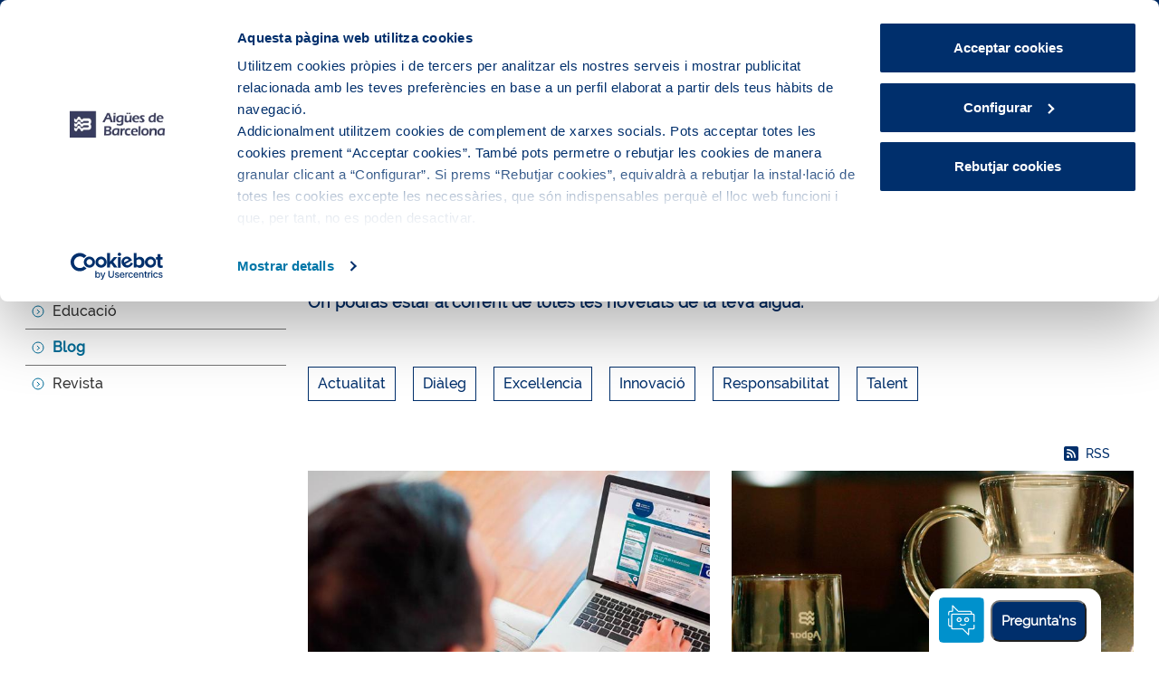

--- FILE ---
content_type: text/html;charset=UTF-8
request_url: https://www.aiguesdebarcelona.cat/ca/blog-aigues?p_p_id=com_liferay_blogs_web_portlet_BlogsPortlet&p_p_lifecycle=0&p_p_state=normal&p_p_mode=view&_com_liferay_blogs_web_portlet_BlogsPortlet_delta=10&p_r_p_resetCur=false&_com_liferay_blogs_web_portlet_BlogsPortlet_cur=10
body_size: 237722
content:




































	
		
			<!DOCTYPE html>




























































<html class="ltr" dir="ltr" lang="ca-ES">

<head>
<script type="text/javascript">
  document.addEventListener("DOMContentLoaded", function() {
    var cbid = "90e5c046-7fda-41ea-bc8a-b045aa451bb9";
    var blockingMode = "auto";

    // Detectar el idioma
    var language = (themeDisplay.getLanguageId().substring(0, 2) === 'ca') ? 'ca' : 'es';

    var script = document.createElement("script");
    script.id = "Cookiebot";
    script.src = "https://consent.cookiebot.com/uc.js";
    script.setAttribute("data-cbid", cbid);
    script.setAttribute("data-blockingmode", blockingMode);
    script.setAttribute("data-culture", language); // Agregar el atributo de idioma
    script.type = "text/javascript";
    document.body.appendChild(script);
  });
</script>


    <meta name="google-site-verification" content="SPzQJSJtu-osMg3r42iOQInruRHYmPx-3FtZZUcMWKE"/>
    <title>Blog - Web oficial - La gestió responsable</title>

    <meta charset="UTF-8">
    <meta content="initial-scale=1.0, width=device-width" name="viewport"/>


    <meta http-equiv="Permissions-Policy" content="display-capture=(), microphone=()">







































<meta content="text/html; charset=UTF-8" http-equiv="content-type" />












<script data-senna-track="permanent" src="/o/frontend-js-lodash-web/lodash/lodash.js" type="text/javascript"></script>
<script data-senna-track="permanent" src="/o/frontend-js-lodash-web/lodash/util.js" type="text/javascript"></script>


<link href="https://www.aiguesdebarcelona.cat/o/aigues-principal-theme/images/favicon.ico" rel="icon" />





	

	<link data-senna-track="temporary" href="https://www.aiguesdebarcelona.cat/blog-aigues" rel="canonical" />

	

	

		

			
				<link data-senna-track="temporary" href="https://www.aiguesdebarcelona.cat/blog-aigues" hreflang="x-default" rel="alternate" />
			

			<link data-senna-track="temporary" href="https://www.aiguesdebarcelona.cat/es/blog-aigues" hreflang="es-ES" rel="alternate" />

		

			

			<link data-senna-track="temporary" href="https://www.aiguesdebarcelona.cat/blog-aigues" hreflang="ca-ES" rel="alternate" />

		

	




<link class="lfr-css-file" data-senna-track="temporary" href="https://www.aiguesdebarcelona.cat/o/aigues-principal-theme/css/clay.css?browserId=other&amp;themeId=aiguesprincipaltheme_WAR_aiguesprincipaltheme&amp;minifierType=css&amp;languageId=ca_ES&amp;b=7110&amp;t=1764058354000" id="liferayAUICSS" rel="stylesheet" type="text/css" />



<link data-senna-track="temporary" href="/o/frontend-css-web/main.css?browserId=other&amp;themeId=aiguesprincipaltheme_WAR_aiguesprincipaltheme&amp;minifierType=css&amp;languageId=ca_ES&amp;b=7110&amp;t=1703153490843" id="liferayPortalCSS" rel="stylesheet" type="text/css" />









	

	





	



	

		<link data-senna-track="temporary" href="/combo?browserId=other&amp;minifierType=&amp;themeId=aiguesprincipaltheme_WAR_aiguesprincipaltheme&amp;languageId=ca_ES&amp;b=7110&amp;com_aguas_barcelona_cms_footer_portlet_AbFooterController:%2Fcss%2Ffooter.css&amp;com_liferay_blogs_web_portlet_BlogsPortlet:%2Fblogs%2Fcss%2Fmain.css&amp;com_liferay_journal_content_web_portlet_JournalContentPortlet_INSTANCE_zXFi4OYZvkeo:%2Fcss%2Fmain.css&amp;com_liferay_portal_search_web_search_bar_portlet_SearchBarPortlet_INSTANCE_templateSearch:%2Fsearch%2Fbar%2Fcss%2Fmain.css&amp;com_liferay_product_navigation_product_menu_web_portlet_ProductMenuPortlet:%2Fcss%2Fmain.css&amp;com_liferay_site_navigation_menu_web_portlet_SiteNavigationMenuPortlet_INSTANCE_WNcDN2uOaKhX:%2Fcss%2Fmain.css&amp;t=1764058354000" id="af1e01d" rel="stylesheet" type="text/css" />

	







<script data-senna-track="temporary" type="text/javascript">
	// <![CDATA[
		var Liferay = Liferay || {};

		Liferay.Browser = {
			acceptsGzip: function() {
				return true;
			},

			

			getMajorVersion: function() {
				return 131.0;
			},

			getRevision: function() {
				return '537.36';
			},
			getVersion: function() {
				return '131.0';
			},

			

			isAir: function() {
				return false;
			},
			isChrome: function() {
				return true;
			},
			isEdge: function() {
				return false;
			},
			isFirefox: function() {
				return false;
			},
			isGecko: function() {
				return true;
			},
			isIe: function() {
				return false;
			},
			isIphone: function() {
				return false;
			},
			isLinux: function() {
				return false;
			},
			isMac: function() {
				return true;
			},
			isMobile: function() {
				return false;
			},
			isMozilla: function() {
				return false;
			},
			isOpera: function() {
				return false;
			},
			isRtf: function() {
				return true;
			},
			isSafari: function() {
				return true;
			},
			isSun: function() {
				return false;
			},
			isWebKit: function() {
				return true;
			},
			isWindows: function() {
				return false;
			}
		};

		Liferay.Data = Liferay.Data || {};

		Liferay.Data.ICONS_INLINE_SVG = true;

		Liferay.Data.NAV_SELECTOR = '#navigation';

		Liferay.Data.NAV_SELECTOR_MOBILE = '#navigationCollapse';

		Liferay.Data.isCustomizationView = function() {
			return false;
		};

		Liferay.Data.notices = [
			null

			

			
		];

		Liferay.PortletKeys = {
			DOCUMENT_LIBRARY: 'com_liferay_document_library_web_portlet_DLPortlet',
			DYNAMIC_DATA_MAPPING: 'com_liferay_dynamic_data_mapping_web_portlet_DDMPortlet',
			ITEM_SELECTOR: 'com_liferay_item_selector_web_portlet_ItemSelectorPortlet'
		};

		Liferay.PropsValues = {
			JAVASCRIPT_SINGLE_PAGE_APPLICATION_TIMEOUT: 0,
			NTLM_AUTH_ENABLED: false,
			UPLOAD_SERVLET_REQUEST_IMPL_MAX_SIZE: 10485760000
		};

		Liferay.ThemeDisplay = {

			

			
				getLayoutId: function() {
					return '252';
				},

				

				getLayoutRelativeControlPanelURL: function() {
					return '/ca/group/guest/~/control_panel/manage?p_p_id=com_liferay_blogs_web_portlet_BlogsPortlet';
				},

				getLayoutRelativeURL: function() {
					return '/ca/blog-aigues';
				},
				getLayoutURL: function() {
					return 'https://www.aiguesdebarcelona.cat/ca/blog-aigues';
				},
				getParentLayoutId: function() {
					return '480';
				},
				isControlPanel: function() {
					return false;
				},
				isPrivateLayout: function() {
					return 'false';
				},
				isVirtualLayout: function() {
					return false;
				},
			

			getBCP47LanguageId: function() {
				return 'ca-ES';
			},
			getCanonicalURL: function() {

				

				return 'https\x3a\x2f\x2fwww\x2eaiguesdebarcelona\x2ecat\x2fblog-aigues';
			},
			getCDNBaseURL: function() {
				return 'https://www.aiguesdebarcelona.cat';
			},
			getCDNDynamicResourcesHost: function() {
				return '';
			},
			getCDNHost: function() {
				return '';
			},
			getCompanyGroupId: function() {
				return '20135';
			},
			getCompanyId: function() {
				return '20099';
			},
			getDefaultLanguageId: function() {
				return 'ca_ES';
			},
			getDoAsUserIdEncoded: function() {
				return '';
			},
			getLanguageId: function() {
				return 'ca_ES';
			},
			getParentGroupId: function() {
				return '20126';
			},
			getPathContext: function() {
				return '';
			},
			getPathImage: function() {
				return '/image';
			},
			getPathJavaScript: function() {
				return '/o/frontend-js-web';
			},
			getPathMain: function() {
				return '/ca/c';
			},
			getPathThemeImages: function() {
				return 'https://www.aiguesdebarcelona.cat/o/aigues-principal-theme/images';
			},
			getPathThemeRoot: function() {
				return '/o/aigues-principal-theme';
			},
			getPlid: function() {
				return '505790';
			},
			getPortalURL: function() {
				return 'https://www.aiguesdebarcelona.cat';
			},
			getScopeGroupId: function() {
				return '20126';
			},
			getScopeGroupIdOrLiveGroupId: function() {
				return '20126';
			},
			getSessionId: function() {
				return '';
			},
			getSiteAdminURL: function() {
				return 'https://www.aiguesdebarcelona.cat/group/guest/~/control_panel/manage?p_p_lifecycle=0&p_p_state=maximized&p_p_mode=view';
			},
			getSiteGroupId: function() {
				return '20126';
			},
			getURLControlPanel: function() {
				return '/ca/group/control_panel?refererPlid=505790';
			},
			getURLHome: function() {
				return 'https\x3a\x2f\x2fwww\x2eaiguesdebarcelona\x2ecat\x2fweb\x2fguest';
			},
			getUserEmailAddress: function() {
				return '';
			},
			getUserId: function() {
				return '20103';
			},
			getUserName: function() {
				return '';
			},
			isAddSessionIdToURL: function() {
				return false;
			},
			isFreeformLayout: function() {
				return false;
			},
			isImpersonated: function() {
				return false;
			},
			isSignedIn: function() {
				return false;
			},
			isStateExclusive: function() {
				return false;
			},
			isStateMaximized: function() {
				return false;
			},
			isStatePopUp: function() {
				return false;
			}
		};

		var themeDisplay = Liferay.ThemeDisplay;

		Liferay.AUI = {

			

			getAvailableLangPath: function() {
				return 'available_languages.jsp?browserId=other&themeId=aiguesprincipaltheme_WAR_aiguesprincipaltheme&colorSchemeId=01&minifierType=js&languageId=ca_ES&b=7110&t=1768988839172';
			},
			getCombine: function() {
				return true;
			},
			getComboPath: function() {
				return '/combo/?browserId=other&minifierType=&languageId=ca_ES&b=7110&t=1703153491228&';
			},
			getDateFormat: function() {
				return '%d/%m/%Y';
			},
			getEditorCKEditorPath: function() {
				return '/o/frontend-editor-ckeditor-web';
			},
			getFilter: function() {
				var filter = 'raw';

				
					
						filter = 'min';
					
					

				return filter;
			},
			getFilterConfig: function() {
				var instance = this;

				var filterConfig = null;

				if (!instance.getCombine()) {
					filterConfig = {
						replaceStr: '.js' + instance.getStaticResourceURLParams(),
						searchExp: '\\.js$'
					};
				}

				return filterConfig;
			},
			getJavaScriptRootPath: function() {
				return '/o/frontend-js-web';
			},
			getLangPath: function() {
				return 'aui_lang.jsp?browserId=other&themeId=aiguesprincipaltheme_WAR_aiguesprincipaltheme&colorSchemeId=01&minifierType=js&languageId=ca_ES&b=7110&t=1703153491228';
			},
			getPortletRootPath: function() {
				return '/html/portlet';
			},
			getStaticResourceURLParams: function() {
				return '?browserId=other&minifierType=&languageId=ca_ES&b=7110&t=1703153491228';
			}
		};

		Liferay.authToken = 'fNuWLbFS';

		

		Liferay.currentURL = '\x2fca\x2fblog-aigues\x3fp_p_id\x3dcom_liferay_blogs_web_portlet_BlogsPortlet\x26p_p_lifecycle\x3d0\x26p_p_state\x3dnormal\x26p_p_mode\x3dview\x26_com_liferay_blogs_web_portlet_BlogsPortlet_delta\x3d10\x26p_r_p_resetCur\x3dfalse\x26_com_liferay_blogs_web_portlet_BlogsPortlet_cur\x3d10';
		Liferay.currentURLEncoded = '\x252Fca\x252Fblog-aigues\x253Fp_p_id\x253Dcom_liferay_blogs_web_portlet_BlogsPortlet\x2526p_p_lifecycle\x253D0\x2526p_p_state\x253Dnormal\x2526p_p_mode\x253Dview\x2526_com_liferay_blogs_web_portlet_BlogsPortlet_delta\x253D10\x2526p_r_p_resetCur\x253Dfalse\x2526_com_liferay_blogs_web_portlet_BlogsPortlet_cur\x253D10';
	// ]]>
</script>



	

	<script src="/o/js_loader_modules?t=1768977244233" type="text/javascript"></script>


<script src="/o/js_loader_config?t=1768814095786" type="text/javascript"></script>
<script data-senna-track="permanent" src="/combo?browserId=other&minifierType=js&languageId=ca_ES&b=7110&t=1703153491228&/o/frontend-js-web/jquery/jquery.js&/o/frontend-js-web/clay/popper.js&/o/frontend-js-web/clay/bootstrap.js&/o/frontend-js-web/aui/aui/aui.js&/o/frontend-js-web/aui/aui-base-html5-shiv/aui-base-html5-shiv.js&/o/frontend-js-web/liferay/browser_selectors.js&/o/frontend-js-web/liferay/modules.js&/o/frontend-js-web/liferay/aui_sandbox.js&/o/frontend-js-web/clay/collapsible-search.js&/o/frontend-js-web/clay/side-navigation.js&/o/frontend-js-web/jquery/fm.js&/o/frontend-js-web/jquery/form.js&/o/frontend-js-web/misc/svg4everybody.js&/o/frontend-js-web/aui/arraylist-add/arraylist-add.js&/o/frontend-js-web/aui/arraylist-filter/arraylist-filter.js&/o/frontend-js-web/aui/arraylist/arraylist.js&/o/frontend-js-web/aui/array-extras/array-extras.js&/o/frontend-js-web/aui/array-invoke/array-invoke.js&/o/frontend-js-web/aui/attribute-base/attribute-base.js&/o/frontend-js-web/aui/attribute-complex/attribute-complex.js&/o/frontend-js-web/aui/attribute-core/attribute-core.js&/o/frontend-js-web/aui/attribute-observable/attribute-observable.js&/o/frontend-js-web/aui/attribute-extras/attribute-extras.js&/o/frontend-js-web/aui/base-base/base-base.js&/o/frontend-js-web/aui/base-pluginhost/base-pluginhost.js&/o/frontend-js-web/aui/classnamemanager/classnamemanager.js&/o/frontend-js-web/aui/datatype-xml-format/datatype-xml-format.js&/o/frontend-js-web/aui/datatype-xml-parse/datatype-xml-parse.js&/o/frontend-js-web/aui/dom-base/dom-base.js&/o/frontend-js-web/aui/dom-core/dom-core.js&/o/frontend-js-web/aui/dom-screen/dom-screen.js&/o/frontend-js-web/aui/dom-style/dom-style.js&/o/frontend-js-web/aui/event-base/event-base.js&/o/frontend-js-web/aui/event-custom-base/event-custom-base.js&/o/frontend-js-web/aui/event-custom-complex/event-custom-complex.js&/o/frontend-js-web/aui/event-delegate/event-delegate.js&/o/frontend-js-web/aui/event-focus/event-focus.js&/o/frontend-js-web/aui/event-hover/event-hover.js" type="text/javascript"></script>
<script data-senna-track="permanent" src="/combo?browserId=other&minifierType=js&languageId=ca_ES&b=7110&t=1703153491228&/o/frontend-js-web/aui/event-key/event-key.js&/o/frontend-js-web/aui/event-mouseenter/event-mouseenter.js&/o/frontend-js-web/aui/event-mousewheel/event-mousewheel.js&/o/frontend-js-web/aui/event-outside/event-outside.js&/o/frontend-js-web/aui/event-resize/event-resize.js&/o/frontend-js-web/aui/event-simulate/event-simulate.js&/o/frontend-js-web/aui/event-synthetic/event-synthetic.js&/o/frontend-js-web/aui/intl/intl.js&/o/frontend-js-web/aui/io-base/io-base.js&/o/frontend-js-web/aui/io-form/io-form.js&/o/frontend-js-web/aui/io-queue/io-queue.js&/o/frontend-js-web/aui/io-upload-iframe/io-upload-iframe.js&/o/frontend-js-web/aui/io-xdr/io-xdr.js&/o/frontend-js-web/aui/json-parse/json-parse.js&/o/frontend-js-web/aui/json-stringify/json-stringify.js&/o/frontend-js-web/aui/node-base/node-base.js&/o/frontend-js-web/aui/node-core/node-core.js&/o/frontend-js-web/aui/node-event-delegate/node-event-delegate.js&/o/frontend-js-web/aui/node-event-simulate/node-event-simulate.js&/o/frontend-js-web/aui/node-focusmanager/node-focusmanager.js&/o/frontend-js-web/aui/node-pluginhost/node-pluginhost.js&/o/frontend-js-web/aui/node-screen/node-screen.js&/o/frontend-js-web/aui/node-style/node-style.js&/o/frontend-js-web/aui/oop/oop.js&/o/frontend-js-web/aui/plugin/plugin.js&/o/frontend-js-web/aui/pluginhost-base/pluginhost-base.js&/o/frontend-js-web/aui/pluginhost-config/pluginhost-config.js&/o/frontend-js-web/aui/querystring-stringify-simple/querystring-stringify-simple.js&/o/frontend-js-web/aui/queue-promote/queue-promote.js&/o/frontend-js-web/aui/selector-css2/selector-css2.js&/o/frontend-js-web/aui/selector-css3/selector-css3.js&/o/frontend-js-web/aui/selector-native/selector-native.js&/o/frontend-js-web/aui/selector/selector.js&/o/frontend-js-web/aui/widget-base/widget-base.js&/o/frontend-js-web/aui/widget-htmlparser/widget-htmlparser.js&/o/frontend-js-web/aui/widget-skin/widget-skin.js" type="text/javascript"></script>
<script data-senna-track="permanent" src="/combo?browserId=other&minifierType=js&languageId=ca_ES&b=7110&t=1703153491228&/o/frontend-js-web/aui/widget-uievents/widget-uievents.js&/o/frontend-js-web/aui/yui-throttle/yui-throttle.js&/o/frontend-js-web/aui/aui-base-core/aui-base-core.js&/o/frontend-js-web/aui/aui-base-lang/aui-base-lang.js&/o/frontend-js-web/aui/aui-classnamemanager/aui-classnamemanager.js&/o/frontend-js-web/aui/aui-component/aui-component.js&/o/frontend-js-web/aui/aui-debounce/aui-debounce.js&/o/frontend-js-web/aui/aui-delayed-task-deprecated/aui-delayed-task-deprecated.js&/o/frontend-js-web/aui/aui-event-base/aui-event-base.js&/o/frontend-js-web/aui/aui-event-input/aui-event-input.js&/o/frontend-js-web/aui/aui-form-validator/aui-form-validator.js&/o/frontend-js-web/aui/aui-node-base/aui-node-base.js&/o/frontend-js-web/aui/aui-node-html5/aui-node-html5.js&/o/frontend-js-web/aui/aui-selector/aui-selector.js&/o/frontend-js-web/aui/aui-timer/aui-timer.js&/o/frontend-js-web/liferay/dependency.js&/o/frontend-js-web/liferay/dom_task_runner.js&/o/frontend-js-web/liferay/events.js&/o/frontend-js-web/liferay/language.js&/o/frontend-js-web/liferay/lazy_load.js&/o/frontend-js-web/liferay/liferay.js&/o/frontend-js-web/liferay/util.js&/o/frontend-js-web/liferay/global.bundle.js&/o/frontend-js-web/liferay/portal.js&/o/frontend-js-web/liferay/portlet.js&/o/frontend-js-web/liferay/workflow.js&/o/frontend-js-web/liferay/address.js&/o/frontend-js-web/liferay/form.js&/o/frontend-js-web/liferay/form_placeholders.js&/o/frontend-js-web/liferay/icon.js&/o/frontend-js-web/liferay/menu.js&/o/frontend-js-web/liferay/notice.js&/o/frontend-js-web/liferay/poller.js" type="text/javascript"></script>
<script src="/o/frontend-js-web/loader/config.js" type="text/javascript"></script>
<script src="/o/frontend-js-web/loader/loader.3.js" type="text/javascript"></script>




	

	<script data-senna-track="temporary" src="/o/js_bundle_config?t=1768814142433" type="text/javascript"></script>


<script data-senna-track="temporary" type="text/javascript">
	// <![CDATA[
		
			
				
		

		

		
	// ]]>
</script>









	
		

			

			
		
		



	
		

			

			
		
	












	

	





	



	













	
	<link data-senna-track="temporary" href="/o/social-bookmarks-taglib/css/main.css?browserId=other&themeId=aiguesprincipaltheme_WAR_aiguesprincipaltheme&minifierType=css&languageId=ca_ES&b=7110&t=1764058354000" rel="stylesheet" type="text/css" />

			<link data-senna-track="temporary" href="/ca/c/blogs/rss?plid=505790&amp;groupId=20126" rel="alternate" title="RSS" type="application/rss+xml" />
		









<link class="lfr-css-file" data-senna-track="temporary" href="https://www.aiguesdebarcelona.cat/o/aigues-principal-theme/css/main.css?browserId=other&amp;themeId=aiguesprincipaltheme_WAR_aiguesprincipaltheme&amp;minifierType=css&amp;languageId=ca_ES&amp;b=7110&amp;t=1764058354000" id="liferayThemeCSS" rel="stylesheet" type="text/css" />








	<style data-senna-track="temporary" type="text/css">

		

			

		

			

		

			

		

			

		

			

		

			

		

			

		

			

		

			

				

					

#p_p_id_com_aguas_barcelona_cms_menu_portlet_AbMenuSuperiorController_ .portlet-content {

}




				

			

		

			

		

			

		

			

		

			

		

	</style>


<link data-senna-track="permanent" href="https://www.aiguesdebarcelona.cat/combo?browserId=other&minifierType=css&languageId=ca_ES&b=7110&t=1703153496481&/o/product-navigation-simulation-theme-contributor/css/simulation_panel.css&/o/product-navigation-product-menu-theme-contributor/product_navigation_product_menu.css&/o/product-navigation-control-menu-theme-contributor/product_navigation_control_menu.css" rel="stylesheet" type = "text/css" />
<script data-senna-track="permanent" src="https://www.aiguesdebarcelona.cat/combo?browserId=other&minifierType=js&languageId=ca_ES&b=7110&t=1703153496481&/o/product-navigation-control-menu-theme-contributor/product_navigation_control_menu.js" type = "text/javascript"></script>








<script data-senna-track="temporary" type="text/javascript">
	if (window.Analytics) {
		window._com_liferay_document_library_analytics_isViewFileEntry = false;
	}
</script>

























<script type="text/javascript">
// <![CDATA[
Liferay.on(
	'ddmFieldBlur', function(event) {
		if (window.Analytics) {
			Analytics.send(
				'fieldBlurred',
				'Form',
				{
					fieldName: event.fieldName,
					focusDuration: event.focusDuration,
					formId: event.formId,
					page: event.page - 1
				}
			);
		}
	}
);

Liferay.on(
	'ddmFieldFocus', function(event) {
		if (window.Analytics) {
			Analytics.send(
				'fieldFocused',
				'Form',
				{
					fieldName: event.fieldName,
					formId: event.formId,
					page: event.page - 1
				}
			);
		}
	}
);

Liferay.on(
	'ddmFormPageShow', function(event) {
		if (window.Analytics) {
			Analytics.send(
				'pageViewed',
				'Form',
				{
					formId: event.formId,
					page: event.page,
					title: event.title
				}
			);
		}
	}
);

Liferay.on(
	'ddmFormSubmit', function(event) {
		if (window.Analytics) {
			Analytics.send(
				'formSubmitted',
				'Form',
				{
					formId: event.formId
				}
			);
		}
	}
);

Liferay.on(
	'ddmFormView', function(event) {
		if (window.Analytics) {
			Analytics.send(
				'formViewed',
				'Form',
				{
					formId: event.formId,
					title: event.title
				}
			);
		}
	}
);
// ]]>
</script>


    <script>
        var ipstackHttpMethod = 'https';
        var ipstackApiKey = '2ed01ce937152a89ca48a5702902bb96';
    </script>

    <!-- Google Tag Manager -->
    <!-- Analitics Cookies accepted-->
    <script>(function (w, d, s, l, i) {
            w[l] = w[l] || [];
            w[l].push({
                'gtm.start':
                    new Date().getTime(), event: 'gtm.js'
            });
            var f = d.getElementsByTagName(s)[0],
                j = d.createElement(s), dl = l != 'dataLayer' ? '&l=' + l : '';
            j.async = true;
            j.src =
                'https://www.googletagmanager.com/gtm.js?id=' + i + dl;
            f.parentNode.insertBefore(j, f);
        })(window, document, 'script', 'dataLayer', 'GTM-K5RQPP');</script>
    <!-- End Google Tag Manager -->

    <!--    Kit de Fontawesome https://fontawesome.com/kits/53362ab55d/settings -->
    <script src="https://kit.fontawesome.com/53362ab55d.js" crossorigin="anonymous"></script>

    <!--    Esta la pintamos siempre porque se usa en los formularios con Vue y no afecta al visor-->
    <link rel="stylesheet" href="https://www.aiguesdebarcelona.cat/o/aigues-principal-theme/css/vendor/awesomplete/awesomplete.css">


        <!-- Libreria Awesomplete -->
        <script src="https://www.aiguesdebarcelona.cat/o/aigues-principal-theme/js/vendor/awesomplete/awesomplete.js" data-senna-track="permanent" async></script>

        <!-- Bootstrap Tabs y modal -->
        <script src="https://www.aiguesdebarcelona.cat/o/aigues-principal-theme/js/vendor/bootstrap/modal.js" data-senna-track="permanent" async></script>
        <script src="https://www.aiguesdebarcelona.cat/o/aigues-principal-theme/js/vendor/bootstrap/tab.js" data-senna-track="permanent" async></script>

        <!-- Libreria jquery validator -->
        <script src="https://www.aiguesdebarcelona.cat/o/aigues-principal-theme/js/vendor/jqueryui/jquery.validate.js" data-senna-track="permanent" async></script>

        <!-- Libreria Calendar -->
        <script src="https://www.aiguesdebarcelona.cat/o/aigues-principal-theme/js/vendor/jqueryui/jquery-ui.js" data-senna-track="permanent"></script>
        <link rel="stylesheet" href="https://www.aiguesdebarcelona.cat/o/aigues-principal-theme/css/vendor/jqueryui/jquery-ui.css">

        <!-- Libreria para Video.js https://github.com/videojs/video.js-->
        <link href="https://www.aiguesdebarcelona.cat/o/aigues-principal-theme/css/vendor/videojs/video-js.css" rel="stylesheet">
        <script src="https://www.aiguesdebarcelona.cat/o/aigues-principal-theme/js/vendor/videojs/video.js" data-senna-track="permanent"></script>
        <script src="https://www.aiguesdebarcelona.cat/o/aigues-principal-theme/js/vendor/videojs/videojs-youtube.js" data-senna-track="permanent"></script>

        <link rel="stylesheet" href="https://www.aiguesdebarcelona.cat/o/aigues-principal-theme/css/vendor/odometer/odometer-theme-default.css"/>
        <script src="https://www.aiguesdebarcelona.cat/o/aigues-principal-theme/js/vendor/odometer/odometer.min.js"></script>


        <link rel="stylesheet" type="text/css" href="https://www.aiguesdebarcelona.cat/o/aigues-principal-theme/css/vendor/slick/slick.css" data-senna-track="permanent"/>
        <link rel="stylesheet" type="text/css" href="https://www.aiguesdebarcelona.cat/o/aigues-principal-theme/css/vendor/slick/slick-theme.css" data-senna-track="permanent"/>
        <link rel="stylesheet" type="text/css" href="https://www.aiguesdebarcelona.cat/o/aigues-principal-theme/css/custom_slick.css" data-senna-track="permanent"/>

        <!-- Libreria chosen -->
        <link rel="stylesheet" href="https://www.aiguesdebarcelona.cat/o/aigues-principal-theme/css/vendor/chosen/chosen.css">
        <script src="https://www.aiguesdebarcelona.cat/o/aigues-principal-theme/js/vendor/chosen/chosen.jquery.min.js" data-senna-track="permanent" async></script>

        <script src="https://www.aiguesdebarcelona.cat/o/aigues-principal-theme/js/vendor/mui-0.9.41/mui-combined.min.js" data-senna-track="permanent"></script>

        <script src="https://cdn.jsdelivr.net/npm/sweetalert2@11"></script>
        <script src="https://cdn.jsdelivr.net/npm/lil-uuid@0.1.1/uuid.min.js"></script>



    <link rel="stylesheet" type="text/css" href="https://www.aiguesdebarcelona.cat/o/aigues-principal-theme/css/footer.css" data-senna-track="permanent"/>

    <link rel="stylesheet" type="text/css" href="https://www.aiguesdebarcelona.cat/o/aigues-principal-theme/css/vendor/snglr/nuevos.css"/>
    <link rel="stylesheet" type="text/css" href="https://www.aiguesdebarcelona.cat/o/aigues-principal-theme/css/vendor/snglr/blog.css"/>
    <link rel="stylesheet" type="text/css" href="https://www.aiguesdebarcelona.cat/o/aigues-principal-theme/css/vendor/snglr/calendario.css"/>
    <link rel="stylesheet" type="text/css" href="https://www.aiguesdebarcelona.cat/o/aigues-principal-theme/css/vendor/snglr/slide-barri.css"/>
    <link rel="stylesheet" type="text/css" href="https://www.aiguesdebarcelona.cat/o/aigues-principal-theme/css/vendor/snglr/prensa.css"/>


    <script>
        var cookieBody = "Aquesta pàgina web utilitza cookies<br><br>Utilitzem cookies pròpies i de tercers per analitzar els nostres serveis i mostrar publicitat relacionada amb les teves preferències en base a un perfil elaborat a partir dels teus hàbits de navegació. Addicionalment utilitzem cookies de complement de xarxes socials. Pots acceptar totes les cookies prement “Acceptar cookies”. També pots permetre o rebutjar les cookies de manera granular clicant a “Configurar”. Si prems “Rebutjar cookies”, equivaldrà a rebutjar la instal·lació de totes les cookies excepte les necessàries, que són indispensables perquè el lloc web funcioni i que, per tant, no es poden desactivar. Pots consultar més informació a la nostra <a href='/ca/politica-de-cookies' target='_blank'>Política de cookies</a>.<br><br>Per obtenir més informació sobre qui som, com ens pots contactar i com processem les dades personals, consulta la nostra <a href='/politica-de-privacidad' target='_blank'>Política de privacitat</a>.";
        var cookieButton = "Acceptar cookies";
        var cookieButtonClose = "Rebutjar cookies";
        var cookieButtonConfig = "Configurar";
        var cookieLink = "Configuració de cookies.";
        var cookieURL = "/ca/administracio-de-cookies";
    </script>




    <script src="https://www.aiguesdebarcelona.cat/o/aigues-principal-theme/js/vendor/popover/popover.js"></script>



    <script>
        AUI().ready('aui-module', function (A) {
            $('.page-loader').fadeOut();
        });
    </script>


        <style type="text/css">
            body.open #wrapper {
                padding-left: 0 !important;
            }

            .has-control-menu .affix, .has-control-menu #wrapper {
                margin-top: 0 !important;
            }

            .has-control-menu .affix, .has-control-menu #wrapper {
                margin-top: 0 !important;
            }
        </style>


    <script>
        var _paq = window._paq = window._paq || [];
        /* tracker methods like "setCustomDimension" should be called before "trackPageView" */
        _paq.push(['trackPageView']);
        _paq.push(['enableLinkTracking']);
        (function () {
            var u = "https://aiguesdebarcelonacat.matomo.cloud/";
            _paq.push(['setTrackerUrl', u + 'matomo.php']);
            _paq.push(['setSiteId', '1']);
            var d = document, g = d.createElement('script'), s = d.getElementsByTagName('script')[0];
            g.async = true;
            g.src = '//cdn.matomo.cloud/aiguesdebarcelonacat.matomo.cloud/matomo.js';
            s.parentNode.insertBefore(g, s);
        })();
    </script>

</head>



<body class=" controls-visible  yui3-skin-sam guest-site signed-out public-page site normal-site" lang="ca-ES">























































































<div class="pt-0" id="wrapper">
    <header id="banner">
        <div class="top-bar-aigues">
            <div class="container">
                <div class="row">
                    <div class="col-md-12 top-bar-aigues-inner">










































	

	<div class="portlet-boundary portlet-boundary_com_aguas_barcelona_cms_menu_portlet_AbMenuSuperiorController_  portlet-static portlet-static-end portlet-barebone  " id="p_p_id_com_aguas_barcelona_cms_menu_portlet_AbMenuSuperiorController_" >
		<span id="p_com_aguas_barcelona_cms_menu_portlet_AbMenuSuperiorController"></span>




	

	
		
			






































	

		

		
<section class="portlet" id="portlet_com_aguas_barcelona_cms_menu_portlet_AbMenuSuperiorController">


    <div class="portlet-content">



        
			<div class=" portlet-content-container" >
				


	<div class="portlet-body">



	
		
			
				
					



















































	

				

				
					
						


	

		













<div class="top-bar-aigues-left-responsive">
   
   <div class="dropdown">
	  <a class="dropdown-toggle" type="button" id="dropdownMenuButton" data-toggle="dropdown" aria-haspopup="true" aria-expanded="false">
	    <span class="text-white ml-1 ">
         Altres webs
         <i class="fas fa-chevron-down arrow-down-sites fa-lg mr-1"></i>
      </span>
	  </a>
	  
	  <div class="dropdown-menu" aria-labelledby="dropdownMenuButton">
	  	<div class="group-links sites">
	        
	       
	            
                
                     	<a aria-label="Web Corporativa" tabindex="0" href='/web/guest/site-corporativo'>Web Corporativa</a>
                
	            
	            
	        
	       
	            
                
                     	<a aria-label="Web Aigües de Barcelona" tabindex="0" href='/web/guest/aigues-de-barcelona'>Web Aigües de Barcelona</a>
                
	            
	            
	        
	       
	            
                
                     	<a aria-label="Instal·lacions" tabindex="0" href='/web/guest/installacions'>Instal·lacions</a>
                
	            
	            
	        
	       
	            
	            
	            
                     	
                     	
                
                
	            
	            
	        
	    </div>
	  </div>
	</div>
   
</div>

<div class="top-bar-aigues-left">

    
        
    
    <div class="group-links sites">
        
        
        	
        	
                     	<a aria-label="Web Corporativa" tabindex="1" href='/web/guest/site-corporativo'>Web Corporativa</a>
                
        	
           
            
            
        
        
        	
        	
                     	<a aria-label="Web Aigües de Barcelona" tabindex="2" href='/web/guest/aigues-de-barcelona'>Web Aigües de Barcelona</a>
                
        	
           
            
            
        
        
        	
        	
                     	<a aria-label="Instal·lacions" tabindex="3" href='/web/guest/installacions'>Instal·lacions</a>
                
        	
           
            
            
        
        
        	
        	
        	
           
            
            
        
    </div>
    
</div>





	
	
					
				
			
		
	
	


	</div>

			</div>
		
    </div>
</section>

		
	

		
		







	</div>








<div class="top-bar-aigues-right">
    <div class="top-bar-aigues-right-container">
        <span hidden="hidden" id="languageValue">ca_ES</span>


            <div class="group-links language">
                <a class='selected' aria-label="CA: Idioma Català" href='/c/portal/update_language?p_l_id=505790&redirect=/ca/blog-aigues?p_p_id=com_liferay_blogs_web_portlet_BlogsPortlet&p_p_lifecycle=0&p_p_state=normal&p_p_mode=view&_com_liferay_blogs_web_portlet_BlogsPortlet_delta=10&p_r_p_resetCur=false&_com_liferay_blogs_web_portlet_BlogsPortlet_cur=10&languageId=ca_ES' tabindex='0'>CA</a>
                <a aria-label="ES: Idioma Castellà" href='/c/portal/update_language?p_l_id=505790&redirect=/ca/blog-aigues?p_p_id=com_liferay_blogs_web_portlet_BlogsPortlet&p_p_lifecycle=0&p_p_state=normal&p_p_mode=view&_com_liferay_blogs_web_portlet_BlogsPortlet_delta=10&p_r_p_resetCur=false&_com_liferay_blogs_web_portlet_BlogsPortlet_cur=10&languageId=es_ES' tabindex='0'>ES</a>
            </div>

                    <div class="group-links registro">
                        <a aria-label="Àrea de Clients" target="_blank" href='https://www.aiguesdebarcelona.cat/ca/area-clientes' tabindex='0'>&Agrave;rea de Clients</a>
                    </div>

                <div class="user-access-collapse">
                    <div class="user-access" data-toggle="collapse" data-target="#collapseUserAccess" aria-expanded="false" aria-controls="collapseUserAccess">
                        <i class="fas fa-user"></i>
                    </div>

                    <div class="collapse" id="collapseUserAccess">








































	

	<div class="portlet-boundary portlet-boundary_com_aguas_barcelona_cms_autenticacion_AbAutenticacionPortlet_  portlet-static portlet-static-end portlet-decorate  " id="p_p_id_com_aguas_barcelona_cms_autenticacion_AbAutenticacionPortlet_" >
		<span id="p_com_aguas_barcelona_cms_autenticacion_AbAutenticacionPortlet"></span>




	

	
		
			






































	

		

		
<section class="portlet" id="portlet_com_aguas_barcelona_cms_autenticacion_AbAutenticacionPortlet">


    <div class="portlet-content">


            <div class="autofit-float autofit-row portlet-header">


            </div>

        
			<div class=" portlet-content-container" >
				


	<div class="portlet-body">



	
		
			
				
					



















































	

				

				
					
						


	

		











<script>
// Funciï¿½n para modificar la posiciï¿½n del recaptcha badge
    function moveRecaptchaBadge() {
        var recaptchaBadge = document.querySelector('.grecaptcha-badge');
        if (recaptchaBadge) {
            // Limpia cualquier estilo que pudiera interferir
            recaptchaBadge.style.removeProperty('left');
            recaptchaBadge.style.removeProperty('right');
            recaptchaBadge.style.removeProperty('transition');
            recaptchaBadge.style.removeProperty('width');
            recaptchaBadge.style.removeProperty('overflow');

            // Crear una hoja de estilos y aï¿½adir los estilos necesarios para el reCAPTCHA
            var style = document.createElement('style');
            style.innerHTML = `
                .grecaptcha-badge {
                    width: 70px !important; /* Ancho reducido para mostrar solo el ï¿½cono */
                    overflow: hidden !important; /* Oculta el panel azul de texto */
                    transition: all 0.3s ease !important; /* Transiciï¿½n suave para expansiï¿½n */
                    left: 4px !important; /* Mantener el badge a la izquierda */
                }

                .grecaptcha-badge:hover {
                    width: 256px !important; /* Expandir el ancho para mostrar el panel azul */
                }
            `;
            document.head.appendChild(style);
        }
    }

    // Usamos un MutationObserver para detectar cuando se agrega el recaptcha badge
    var observer = new MutationObserver(function (mutations) {
        mutations.forEach(function (mutation) {
            mutation.addedNodes.forEach(function (node) {
                if (node.classList && node.classList.contains('grecaptcha-badge')) {
                    moveRecaptchaBadge();  // Aplica los estilos cuando se detecta
                }
            });
        });
    });

    // Iniciar el observador sobre el body para detectar cambios en el DOM
    observer.observe(document.body, {
        childList: true,
        subtree: true
    });
</script>

<script src="https://www.google.com/recaptcha/api.js" async defer></script>


	<style>
#userAccessTabs.nav-tabs li.nav-item:nth-child(1), #userAccessTabs.nav-tabs li.nav-item:nth-child(2)
	{
	max-width: none !important;
}

#userAccessTabs.nav-tabs .nav-item {
	width: 50% !important;
}
</style>






	
		<div class="g-recaptcha" data-sitekey="6LfPoasUAAAAAL5M1txzF5PJ91udHgE5PMm0JWWS"
			data-callback="ofexAuthOnSubmit" data-size="invisible"
			data-badge="bottomright"></div>
	

	<div id="acceso-usuarios-portlet"
		data-portlet-id="com_aguas_barcelona_cms_autenticacion_AbAutenticacionPortlet"
		data-portlet-namespace="_com_aguas_barcelona_cms_autenticacion_AbAutenticacionPortlet_"
		data-error-message="S'ha produït un error mentre es processaven els recursos sol·licitats.">
		
		<ul class="nav nav-tabs" id="userAccessTabs" role="list">
			
			<li class="nav-item"><a class="nav-link active"
				id="particulares-tab" data-toggle="tab" href="#particulares"
				role="listitem" aria-controls="particulares">Particulars</a></li>
			<li class="nav-item">
				
				<a class="nav-link" id="empresas-tab" data-toggle="tab"
				href="#empresas" role="listitem" aria-controls="empresas">Empreses</a>
			</li>
			
		</ul>

		<div class="tab-content" id="userAccessTabsContent">

			<div class="tab-pane fade show active" id="particulares"
				role="tabpanel" aria-labelledby="particulares-tab">
				<form action="?" method="POST">
					<div id="authErrorMessageWrapper" style="display: none;">
						<div class="alert alert-dismissible alert-danger" role="alert">
							<button aria-label="Cerrar" class="close" data-dismiss="alert"
								type="button">
								<span id="qfkd____t"> <svg aria-hidden="true"
										class="lexicon-icon lexicon-icon-times" focusable="false"
										viewBox="0 0 512 512">
							<path class="lexicon-icon-outline"
											d="M295.781 256l205.205-205.205c10.998-10.998 10.998-28.814 0-39.781-10.998-10.998-28.815-10.998-39.781 0l-205.205 205.205-205.205-205.238c-10.966-10.998-28.814-10.998-39.781 0-10.998 10.998-10.998 28.814 0 39.781l205.205 205.238-205.205 205.205c-10.998 10.998-10.998 28.815 0 39.781 5.467 5.531 12.671 8.265 19.874 8.265s14.407-2.734 19.907-8.233l205.205-205.238 205.205 205.205c5.5 5.5 12.703 8.233 19.906 8.233s14.407-2.734 19.906-8.233c10.998-10.998 10.998-28.815 0-39.781l-205.238-205.205z"></path>
							</svg>
								</span> <span class="sr-only">Cerrar</span>
							</button>

							<span class="alert-indicator"> <svg aria-hidden="true"
									class="lexicon-icon lexicon-icon-exclamation-full"
									viewBox="0 0 512 512">
							<path class="lexicon-icon-outline"
										d="M256,0C114.6,0,0,114.6,0,256s114.6,256,256,256s256-114.6,256-256S397.4,0,256,0z M256,384c-17.7,0-32-14.3-32-32
							s14.3-32,32-32s32,14.3,32,32S273.7,384,256,384z M272,288h-32l-16-160h64L272,288z">
							</path>
						</svg>
							</span> <span id="authErrorMessage"> </span>
						</div>
					</div>

					<div class="form-group liferay-ddm-form-field-text">
						<label for="particulares_dni"> NIF/NIE
						</label>
						<div class="input-group">
							<div class="input-group-item">
								<input class="field form-control" dir="ltr"
									id="particulares_dni" name="userIdentification" placeholder=""
									type="text" value="">
							</div>
						</div>
						<div id="userIdentification-error" class="alert-danger"
							style="display: none; padding: 5px; margin-top: 5px;">
							<!--  Camp requerit  -->
							Camp DNI requerit
						</div>
					</div>
					<div class="form-group  liferay-ddm-form-field-text">
						<label for="particulares_pass"> Contrasenya
						</label>
						<div class="input-group">
							<div class="input-group-item">
								<input class="field form-control" dir="ltr"
									id="particulares_pass" name="userPassword" placeholder=""
									type="password" value="">
							</div>
						</div>
						<div id="userPassword-error" class="alert-danger"
							style="display: none; padding: 5px; margin-top: 5px;">
							<!--  Camp requerit  -->
							Camp contrasenya requerit
						</div>
					</div>
					<div class="login-forgot-password">
						<a href="/area-clientes#/recuperar-tu-contrasena/particular"
							class="forgot-password">Has oblidat la teva contrasenya?</a>
					</div>
					<div class="form-buttons">
						
							
								<button type="button"
									class="btn btn-primary lfr-ddm-form-submit pull-right access-button"
									onclick="executeGrecaptcha()">
									Accedeix
								</button>
							
						
						<div class="loader" style="display: none;"></div>
						<a class="btn btn-primary lfr-ddm-form-submit pull-right"
							href="/ca/web/guest/el-teu-contracte/alta-usuari#/">Registra't</a>

					</div>
				</form>
			</div>

			<div class="tab-pane fade" id="empresas" role="tabpanel"
				aria-labelledby="empresas-tab">
				<form action="" method="">
					<div id="authBusinessErrorMessageWrapper" style="display: none;">
						<div class="alert alert-dismissible alert-danger" role="alert">
							<button aria-label="Cerrar" class="close" data-dismiss="alert"
								type="button">
								<span id="qfkd_empresas"> <svg aria-hidden="true"
										class="lexicon-icon lexicon-icon-times" focusable="false"
										viewBox="0 0 512 512">
							<path class="lexicon-icon-outline"
											d="M295.781 256l205.205-205.205c10.998-10.998 10.998-28.814 0-39.781-10.998-10.998-28.815-10.998-39.781 0l-205.205 205.205-205.205-205.238c-10.966-10.998-28.814-10.998-39.781 0-10.998 10.998-10.998 28.814 0 39.781l205.205 205.238-205.205 205.205c-10.998 10.998-10.998 28.815 0 39.781 5.467 5.531 12.671 8.265 19.874 8.265s14.407-2.734 19.907-8.233l205.205-205.238 205.205 205.205c5.5 5.5 12.703 8.233 19.906 8.233s14.407-2.734 19.906-8.233c10.998-10.998 10.998-28.815 0-39.781l-205.238-205.205z"></path>
							</svg>
								</span> <span class="sr-only">Cerrar</span>
							</button>

							<span class="alert-indicator"> <svg aria-hidden="true"
									class="lexicon-icon lexicon-icon-exclamation-full"
									viewBox="0 0 512 512">
							<path class="lexicon-icon-outline"
										d="M256,0C114.6,0,0,114.6,0,256s114.6,256,256,256s256-114.6,256-256S397.4,0,256,0z M256,384c-17.7,0-32-14.3-32-32
							s14.3-32,32-32s32,14.3,32,32S273.7,384,256,384z M272,288h-32l-16-160h64L272,288z">
							</path>
						</svg>
							</span> <span id="authBusinessErrorMessage"> </span>
						</div>
					</div>
					<div class="form-group liferay-ddm-form-field-text">
						<label for="empresas_dni"> NIF/NIE de l'empleat
						</label>
						<div class="input-group">
							<div class="input-group-item">
								<input class="field form-control" dir="ltr" id="empresas_dni"
									name="userIdentificationBusiness" placeholder="" type="text"
									value="">
							</div>
						</div>
						<div id="userIdentificationBusiness-error" class="alert-danger"
							style="display: none; padding: 5px; margin-top: 5px;">
							<!--   Camp requerit -->
							Camp DNI requerit

						</div>
					</div>
					<div class="form-group liferay-ddm-form-field-text">
						<label for="empresas_cif"> CIF
						</label>
						<div class="input-group">
							<div class="input-group-item">
								<input class="field form-control" dir="ltr" id="empresas_cif"
									name="companyIdentification" placeholder="" type="text"
									value="">
							</div>
						</div>
						<div id="companyIdentification-error" class="alert-danger"
							style="display: none; padding: 5px; margin-top: 5px;">
							<!--   Camp requerit -->
							Camp CIF requerit

						</div>
					</div>
					<div class="form-group  liferay-ddm-form-field-text">
						<label for="empresas_pass"> Contrasenya
						</label>
						<div class="input-group">
							<div class="input-group-item">
								<input class="field form-control" dir="ltr" id="empresas_pass"
									name="companyPassword" placeholder="" type="password" value="">
							</div>
						</div>
						<div id="companyPassword-error" class="alert-danger"
							style="display: none; padding: 5px; margin-top: 5px;">
							<!-- Camp requerit -->
							Camp contrasenya requerit
						</div>
					</div>
					<div class="login-forgot-password">
						<a href="/area-clientes#/recuperar-tu-contrasena/empresa"
							class="forgot-password">Has oblidat la teva contrasenya?</a>
					</div>
					<div class="form-buttons">
						
							
								<button type="button"
									class="btn btn-primary lfr-ddm-form-submit pull-right access-button"
									onclick="executeGrecaptcha()">
									Accedeix
								</button>
							
						

						<div class="loader" style="display: none;"></div>
						<a class="btn btn-primary lfr-ddm-form-submit pull-right"
							href="/ca/web/guest/el-teu-contracte/alta-usuari#/">Registra't </a>
					</div>
				</form>
			</div>

		</div>
	</div>


<script>

    function closeOfexSession() {
        console.log("Cerrando sesiÃ³n OFEX");
        Cookies.remove("ofexClientData");
        Cookies.remove("ofexLegalCheckStatus");
        Cookies.remove("ofexUserData");
        Cookies.remove("ofexTokenPayload");
        // Cookies.remove("ofexTokenJwt");
        location.reload();
    }

    function executeGrecaptcha() {

        baseCall().then(value => {
            grecaptcha.reset();
            grecaptcha.execute();
        })
    }

    function executeWithoutRecaptcha() {

        baseCall().then(value => {
            ofexAuthOnSubmit("12345678-dummy-recaptcha-token");
        })
    }

    function baseCall() {

        return new Promise((resolve, reject) => {
            $("#userIdentification-error").hide();
            $("#userPassword-error").hide();
            $("#userIdentificationBusiness-error").hide();
            $("#companyIdentification-error").hide();
            $("#companyPassword-error").hide();

            $("#authBusinessErrorMessageWrapper").hide();
            $("#authErrorMessageWrapper").hide();
            $(".access-button").hide()
            $(".loader").show()

            var userIdentification = "";
            var companyIdentification = "";
            var password = "";
            var tabActiveId = $("#userAccessTabs li a.active").attr("id");
            if (tabActiveId == "particulares-tab") {
                userIdentification = $("input[name='userIdentification']").val();
                password = $("input[name='userPassword']").val();

                let hasRequiredErrors = false;

                if (!userIdentification) {
                    hasRequiredErrors = true;
                    $("#userIdentification-error").show();
                }
                if (!password) {
                    hasRequiredErrors = true;
                    $("#userPassword-error").show();
                }
                if (hasRequiredErrors) {
                    $(".access-button").show();
                    $(".loader").hide();
                }

            } else if (tabActiveId == "empresas-tab") {
                userIdentification = $("input[name='userIdentificationBusiness']").val();
                companyIdentification = $("input[name='companyIdentification']").val();
                password = $("input[name='companyPassword']").val();

                let hasRequiredErrors = false;

                if (!userIdentification) {
                    hasRequiredErrors = true;
                    $("#userIdentificationBusiness-error").show();
                }
                if (!companyIdentification) {
                    hasRequiredErrors = true;
                    $("#companyIdentification-error").show();
                }
                if (!password) {
                    hasRequiredErrors = true;
                    $("#companyPassword-error").show();
                }
                if (hasRequiredErrors) {
                    $(".access-button").show()
                    $(".loader").hide()
                }
            }
            resolve();
        });

    }

    function createResourceURL(portletId, namespace, resourceId) {
        var resourceURL = Liferay.PortletURL.createResourceURL();
        resourceURL.setResourceId(resourceId);
        resourceURL.setPortletId(portletId);
        return resourceURL;
    }

    function ofexAuthOnSubmit(token) {
        var languageId = "ca_ES";
        // Get tab selected
        var userIdentification = "";
        var companyIdentification = "";
        var password = "";
        var tabActiveId = $("#userAccessTabs li a.active").attr("id");
        if (tabActiveId == "particulares-tab") {
            userIdentification = $("input[name='userIdentification']").val();
            password = $("input[name='userPassword']").val();
        } else if (tabActiveId == "empresas-tab") {
            userIdentification = $("input[name='userIdentificationBusiness']").val();
            companyIdentification = $("input[name='companyIdentification']").val();
            password = $("input[name='companyPassword']").val();
        }

        var portletId = $("#acceso-usuarios-portlet").data("portlet-id");
        var portletNameSpace = $("#acceso-usuarios-portlet").data("portlet-namespace");
        var googleAJAXURL = createResourceURL(portletId, portletNameSpace, "/googlerecaptchav2");

        googleAJAXURL.setParameter("token", token);
        googleAJAXURL.setParameter("userIdentification", userIdentification);
        googleAJAXURL.setParameter("companyIdentification", companyIdentification);

        var genericError = $("#acceso-usuarios-portlet").data("errorMessage");

        $.ajax({
            type: "post",
            url: googleAJAXURL,
            cache: false,
            data: {"_com_aguas_barcelona_cms_autenticacion_AbAutenticacionPortlet_password": password},
            dataType: "json",
            success: function (result) {
                if (!jQuery.isEmptyObject(result) && ('error' in result)) {
                    let errorMessage = result.error;

                    $("#authErrorMessage").html(errorMessage);
                    $("#authErrorMessageWrapper").show();

                    $("#authBusinessErrorMessage").html(errorMessage);
                    $("#authBusinessErrorMessageWrapper").show();

                } else if (!jQuery.isEmptyObject(result)) {
                    let url = result.url;
                    let ofexAuthRedirectURL = result.ofexAuthRedirectURL;
                    let headers = result.headers;
                    let data = result.data;

                    postData(url, data, headers).then(data => data.json())
                        .then(res => {
                            $(".access-button").show()
                            $(".loader").hide()
                            if (res && res.access_token) {
                                let tokenSplit = res.access_token.split(".");
                                if (tokenSplit.length > 1) {
                                    window.location.replace(ofexAuthRedirectURL + tokenSplit[1]);
                                } else {
                                    let errorMessage = genericError;
                                    $("#authErrorMessage").html(errorMessage);
                                    $("#authErrorMessageWrapper").show();

                                    $("#authBusinessErrorMessage").html(errorMessage);
                                    $("#authBusinessErrorMessageWrapper").show();
                                }
                            } else if (res && res.errorMessage) {
                                let errorMessage = res.errorMessage;
                                       if (errorMessage === "Los datos son incorrectos" && languageId === 'ca_ES') {
                                                   errorMessage = "Les dades s\u00F3n incorrectes";  
                                        }
                                       if (errorMessage === "Ha ocurrido un error inesperado" && languageId === 'ca_ES') {
                                           errorMessage = "Ha passat un error inesperat";  
                                }

                                $("#authErrorMessage").html(errorMessage);
                                $("#authErrorMessageWrapper").show();

                                $("#authBusinessErrorMessage").html(errorMessage);
                                $("#authBusinessErrorMessageWrapper").show();
                            } else {
                                let errorMessage = genericError;
                                $("#authErrorMessage").html(errorMessage);
                                $("#authErrorMessageWrapper").show();

                                $("#authBusinessErrorMessage").html(errorMessage);
                                $("#authBusinessErrorMessageWrapper").show();
                            }
                        })
                        .catch((err) => {
                            $("#authErrorMessage").html(genericError);
                            $("#authErrorMessageWrapper").show();

                            $("#authBusinessErrorMessage").html(genericError);
                            $("#authBusinessErrorMessageWrapper").show();
                        });

                }
            },
            error: function (err) {
                $(".access-button").show();
                $(".loader").hide();
                console.error(err);
            }
        });
    }

    async function postData(url = '', data = {}, headers = {}) {
        const response = await fetch(url, {
            method: 'POST',
            mode: 'cors',
            cache: 'no-cache',
            credentials: 'include',
            headers: headers,
            redirect: 'follow',
            referrerPolicy: 'no-referrer',
            body: JSON.stringify(data)
        });

        return response;
    }
</script>



	
	
					
				
			
		
	
	


	</div>

			</div>
		
    </div>
</section>

		
	

		
		







	</div>






                    </div>
                </div>

            <button aria-controls="navigationCollapse" aria-expanded="false" aria-label="Alternador" class="navbar-toggler navbar-toggler-right collapsed" data-target="#navigationCollapse"
                    data-toggle="collapse" type="button">
                <span class="navbar-toggle-icon">
                    <span class="first-line"></span>
                    <span class="second-line"></span>
                    <span class="third-line"></span>
                </span>
            </button>
	</div>
</div>

<style>
    .div-popover-topbar {
        background-color: #012f6b;
    }

</style>






                            <div class="form-inline searcher-container">








































	

	<div class="portlet-boundary portlet-boundary_com_liferay_portal_search_web_search_bar_portlet_SearchBarPortlet_  portlet-static portlet-static-end portlet-barebone portlet-search-bar " id="p_p_id_com_liferay_portal_search_web_search_bar_portlet_SearchBarPortlet_INSTANCE_templateSearch_" >
		<span id="p_com_liferay_portal_search_web_search_bar_portlet_SearchBarPortlet_INSTANCE_templateSearch"></span>




	

	
		
			






































	

		

		
<section class="portlet" id="portlet_com_liferay_portal_search_web_search_bar_portlet_SearchBarPortlet_INSTANCE_templateSearch">


    <div class="portlet-content">



        
			<div class=" portlet-content-container" >
				


	<div class="portlet-body">



	
		
			
				
					



















































	

				

				
					
						


	

		














	
		





























































<form action="https://www.aiguesdebarcelona.cat/ca/search" class="form  " data-fm-namespace="_com_liferay_portal_search_web_search_bar_portlet_SearchBarPortlet_INSTANCE_templateSearch_" id="_com_liferay_portal_search_web_search_bar_portlet_SearchBarPortlet_INSTANCE_templateSearch_fm" method="get" name="_com_liferay_portal_search_web_search_bar_portlet_SearchBarPortlet_INSTANCE_templateSearch_fm" >
	

	








































































	

		

		
			
				<input  class="field form-control"  id="_com_liferay_portal_search_web_search_bar_portlet_SearchBarPortlet_INSTANCE_templateSearch_formDate"    name="_com_liferay_portal_search_web_search_bar_portlet_SearchBarPortlet_INSTANCE_templateSearch_formDate"     type="hidden" value="1769352796384"   />
			
		

		
	









			

			<div class="search-bar">
				








































































	

		

		
			
				<input  class="field search-bar-empty-search-input form-control"  id="_com_liferay_portal_search_web_search_bar_portlet_SearchBarPortlet_INSTANCE_templateSearch_emptySearchEnabled"    name="_com_liferay_portal_search_web_search_bar_portlet_SearchBarPortlet_INSTANCE_templateSearch_emptySearchEnabled"     type="hidden" value="false"   />
			
		

		
	










				<div class="input-group search-bar-simple">
					
						
							<div class="input-group-item search-bar-keywords-input-wrapper">
								<input class="form-control input-group-inset input-group-inset-after search-bar-keywords-input" data-qa-id="searchInput" id="_com_liferay_portal_search_web_search_bar_portlet_SearchBarPortlet_INSTANCE_templateSearch_mrun" name="q" placeholder="Cerca..." title="Cerca" type="text" value="" />

								








































































	

		

		
			
				<input  class="field form-control"  id="_com_liferay_portal_search_web_search_bar_portlet_SearchBarPortlet_INSTANCE_templateSearch_scope"    name="_com_liferay_portal_search_web_search_bar_portlet_SearchBarPortlet_INSTANCE_templateSearch_scope"     type="hidden" value=""   />
			
		

		
	










								<div class="input-group-inset-item input-group-inset-item-after">
									<button class="btn btn-unstyled" aria-label="Envia" id="putg" type="submit"><svg class="lexicon-icon lexicon-icon-search" focusable="false" role="presentation"><use xlink:href="https://www.aiguesdebarcelona.cat/o/aigues-principal-theme/images/clay/icons.svg#search"/></svg></button>
								</div>
							</div>
						
					
				</div>
			</div>
		



























































	

	
</form>



<script type="text/javascript">
// <![CDATA[
AUI().use('liferay-form', function(A) {(function() {var $ = AUI.$;var _ = AUI._;
	Liferay.Form.register(
		{
			id: '_com_liferay_portal_search_web_search_bar_portlet_SearchBarPortlet_INSTANCE_templateSearch_fm'

			
				, fieldRules: [

					

				]
			

			

			, validateOnBlur: true
		}
	);

	var onDestroyPortlet = function(event) {
		if (event.portletId === 'com_liferay_portal_search_web_search_bar_portlet_SearchBarPortlet_INSTANCE_templateSearch') {
			delete Liferay.Form._INSTANCES['_com_liferay_portal_search_web_search_bar_portlet_SearchBarPortlet_INSTANCE_templateSearch_fm'];
		}
	};

	Liferay.on('destroyPortlet', onDestroyPortlet);

	

	Liferay.fire(
		'_com_liferay_portal_search_web_search_bar_portlet_SearchBarPortlet_INSTANCE_templateSearch_formReady',
		{
			formName: '_com_liferay_portal_search_web_search_bar_portlet_SearchBarPortlet_INSTANCE_templateSearch_fm'
		}
	);
})();});
// ]]>
</script>

		<script type="text/javascript">
// <![CDATA[
AUI().use('liferay-search-bar', function(A) {(function() {var $ = AUI.$;var _ = AUI._;
			new Liferay.Search.SearchBar(A.one('#_com_liferay_portal_search_web_search_bar_portlet_SearchBarPortlet_INSTANCE_templateSearch_fm'));
		})();});
// ]]>
</script>
	


	
	
					
				
			
		
	
	


	</div>

			</div>
		
    </div>
</section>

		
	

		
		







	</div>






                            </div>

                    </div>
                </div>
            </div>
        </div>

        <div class="container container-header-mobile">
            <div class="row">
                <div class="col-md-12">
                    <div class="top-menu-aigues navbar navbar-expand-xl navbar-dark">
                        <div class="logo-aigues">
                            <a class="logo custom-logo align-items-center d-md-inline-flex logo-md navbar-brand" tabindex="0" href="https://www.aiguesdebarcelona.cat/ca"
                               title="Ir a p&aacute;gina principal">
                            </a>
                        </div>

                        <div class='navigation-aigues navbar-nav ml-auto'>
    <div aria-expanded="false" class="collapse navbar-collapse" id="navigationCollapse">








































	

	<div class="portlet-boundary portlet-boundary_com_liferay_site_navigation_menu_web_portlet_SiteNavigationMenuPortlet_  portlet-static portlet-static-end portlet-barebone portlet-navigation " id="p_p_id_com_liferay_site_navigation_menu_web_portlet_SiteNavigationMenuPortlet_" >
		<span id="p_com_liferay_site_navigation_menu_web_portlet_SiteNavigationMenuPortlet"></span>




	

	
		
			






































	

		

		
<section class="portlet" id="portlet_com_liferay_site_navigation_menu_web_portlet_SiteNavigationMenuPortlet">


    <div class="portlet-content">



        
			<div class=" portlet-content-container" >
				


	<div class="portlet-body">



	
		
			
				
					



















































	

				

				
					
						


	

		




















	

		

		
			
				
<nav class="nav-container" aria-label="Menú principal">
  <ul role="menubar"> 
    <div class="language-container-mobile"></div>

        <li class="first-level"
            role="menuitem"
            aria-haspopup="true"
            aria-expanded="false">

            <a tabindex="0"
               class="link-grouper"
               role="button"
               aria-haspopup="true"
               aria-expanded="false">
              El teu servei d&#39;aigua
              <svg aria-hidden="true" class="icon icon-desktop" focusable="false" viewBox="0 0 512 512">
                <path class="lexicon-icon-outline"
                      d="M256 384c6.936-0.22 13.81-2.973 19.111-8.272l227.221-227.221c11.058-11.026 11.058-28.941 0-39.999-11.026-11.058-28.94-11.058-39.999 0l-206.333 206.333c0 0-206.333-206.333-206.333-206.333-11.059-11.058-28.973-11.058-39.999 0-11.059 11.058-11.059 28.972 0 39.999l227.221 227.221c5.3 5.3 12.174 8.053 19.111 8.272z"></path>
              </svg>
            </a>

          <div class="mobile-arrow"
               aria-expanded="false">
            <svg aria-hidden="true" class="icon" focusable="false" viewBox="0 0 512 512">
              <path class="lexicon-icon-outline"
                    d="M256 384c6.936-0.22 13.81-2.973 19.111-8.272l227.221-227.221c11.058-11.026 11.058-28.941 0-39.999-11.026-11.058-28.94-11.058-39.999 0l-206.333 206.333c0 0-206.333-206.333-206.333-206.333-11.059-11.058-28.973-11.058-39.999 0-11.059 11.058-11.059 28.972 0 39.999l227.221 227.221c5.3 5.3 12.174 8.053 19.111 8.272z"></path>
            </svg>
          </div>

          <ul class="submenu" role="menu"> 

                <li class="second-level"
                    role="menuitem"
                    aria-haspopup="true"
                    aria-expanded="false">

                    <a tabindex="0"
                       class="link-grouper"
                       role="button"
                       aria-haspopup="true"
                       aria-expanded="false">
                      La teva factura i consum
                      <svg aria-hidden="true" class="icon icon-desktop" focusable="false" viewBox="0 0 512 512">
                        <path class="lexicon-icon-outline"
                              d="M256 384c6.936-0.22 13.81-2.973 19.111-8.272l227.221-227.221c11.058-11.026 11.058-28.941 0-39.999-11.026-11.058-28.94-11.058-39.999 0l-206.333 206.333c0 0-206.333-206.333-206.333-206.333-11.059-11.058-28.973-11.058-39.999 0-11.059 11.058-11.059 28.972 0 39.999l227.221 227.221c5.3 5.3 12.174 8.053 19.111 8.272z"></path>
                      </svg>
                    </a>

                  <div class="mobile-arrow"
                       aria-expanded="false">
                    <svg aria-hidden="true" class="icon" focusable="false" viewBox="0 0 512 512">
                      <path class="lexicon-icon-outline"
                            d="M256 384c6.936-0.22 13.81-2.973 19.111-8.272l227.221-227.221c11.058-11.026 11.058-28.941 0-39.999-11.026-11.058-28.94-11.058-39.999 0l-206.333 206.333c0 0-206.333-206.333-206.333-206.333-11.059-11.058-28.973-11.058-39.999 0-11.059 11.058-11.059 28.972 0 39.999l227.221 227.221c5.3 5.3 12.174 8.053 19.111 8.272z"></path>
                    </svg>
                  </div>

                  <ul class="submenu last" role="menu"> 

                        <li role="menuitem" class="third-level">
                          <a href="https://www.aiguesdebarcelona.cat/ca/consultar-teves-factures" >
                            Consulta la factura
                          </a>
                        </li>

                        <li role="menuitem" class="third-level">
                          <a href="https://www.aiguesdebarcelona.cat/ca/el-teu-servei-daigua/la-meva-factura-i-tarifes/entendre-factura" >
                            Entén la factura
                          </a>
                        </li>

                        <li role="menuitem" class="third-level">
                          <a href="https://www.aiguesdebarcelona.cat/ca/el-teu-servei-daigua/la-teva-factura-i-tarifes/tarifes-de-subministrament" >
                            Tarifes de subministrament
                          </a>
                        </li>

                        <li role="menuitem" class="third-level">
                          <a href="https://www.aiguesdebarcelona.cat/ca/la-meva-aigua-ab/la-meva-factura-i-tarifes/factura-digital" >
                            Factura digital
                          </a>
                        </li>

                        <li class="third-level"
                            role="menuitem"
                            aria-haspopup="true"
                            aria-expanded="false">

                            <a href="https://www.aiguesdebarcelona.cat/ca/el-teu-servei-daigua-/la-meva-factura-i-tarifes/pagar-factura-aigua"
                               aria-haspopup="true"
                               aria-expanded="false"
                               >
                              Paga la factura
                              <svg aria-hidden="true" class="icon icon-desktop" focusable="false" viewBox="0 0 512 512">
                                <path class="lexicon-icon-outline"
                                      d="M256 384c6.936-0.22 13.81-2.973 19.111-8.272l227.221-227.221c11.058-11.026 11.058-28.941 0-39.999-11.026-11.058-28.94-11.058-39.999 0l-206.333 206.333c0 0-206.333-206.333-206.333-206.333-11.059-11.058-28.973-11.058-39.999 0-11.059 11.058-11.059 28.972 0 39.999l227.221 227.221c5.3 5.3 12.174 8.053 19.111 8.272z"></path>
                              </svg>
                            </a>

                          <div class="mobile-arrow"
                               aria-expanded="false">
                            <svg aria-hidden="true" class="icon" focusable="false" viewBox="0 0 512 512">
                              <path class="lexicon-icon-outline"
                                    d="M256 384c6.936-0.22 13.81-2.973 19.111-8.272l227.221-227.221c11.058-11.026 11.058-28.941 0-39.999-11.026-11.058-28.94-11.058-39.999 0l-206.333 206.333c0 0-206.333-206.333-206.333-206.333-11.059-11.058-28.973-11.058-39.999 0-11.059 11.058-11.059 28.972 0 39.999l227.221 227.221c5.3 5.3 12.174 8.053 19.111 8.272z"></path>
                            </svg>
                          </div>

                            <ul class="submenu last final" role="menu">
                                  <li class="fourth-level" role="menuitem">
                                    <a href="https://www.aiguesdebarcelona.cat/ca/formulari-pagament-factura" >
                                      Formulari pagament factura
                                    </a>
                                  </li>
                            </ul>
                        </li>


                        <li role="menuitem" class="third-level">
                          <a href="https://www.aiguesdebarcelona.cat/ca/el-teu-servei-daigua/factura-i-tarifes/introduir-lectura" >
                            Introdueix la lectura del comptador
                          </a>
                        </li>

                        <li role="menuitem" class="third-level">
                          <a href="https://www.aiguesdebarcelona.cat/ca/el-teu-servei-daigua/la-meva-factura-consum/telelectura" >
                            Telelectura
                          </a>
                        </li>
                  </ul>
                </li>


                <li class="second-level"
                    role="menuitem"
                    aria-haspopup="true"
                    aria-expanded="false">

                    <a tabindex="0"
                       class="link-grouper"
                       role="button"
                       aria-haspopup="true"
                       aria-expanded="false">
                      El teu contracte
                      <svg aria-hidden="true" class="icon icon-desktop" focusable="false" viewBox="0 0 512 512">
                        <path class="lexicon-icon-outline"
                              d="M256 384c6.936-0.22 13.81-2.973 19.111-8.272l227.221-227.221c11.058-11.026 11.058-28.941 0-39.999-11.026-11.058-28.94-11.058-39.999 0l-206.333 206.333c0 0-206.333-206.333-206.333-206.333-11.059-11.058-28.973-11.058-39.999 0-11.059 11.058-11.059 28.972 0 39.999l227.221 227.221c5.3 5.3 12.174 8.053 19.111 8.272z"></path>
                      </svg>
                    </a>

                  <div class="mobile-arrow"
                       aria-expanded="false">
                    <svg aria-hidden="true" class="icon" focusable="false" viewBox="0 0 512 512">
                      <path class="lexicon-icon-outline"
                            d="M256 384c6.936-0.22 13.81-2.973 19.111-8.272l227.221-227.221c11.058-11.026 11.058-28.941 0-39.999-11.026-11.058-28.94-11.058-39.999 0l-206.333 206.333c0 0-206.333-206.333-206.333-206.333-11.059-11.058-28.973-11.058-39.999 0-11.059 11.058-11.059 28.972 0 39.999l227.221 227.221c5.3 5.3 12.174 8.053 19.111 8.272z"></path>
                    </svg>
                  </div>

                  <ul class="submenu last" role="menu"> 

                        <li role="menuitem" class="third-level">
                          <a href="https://www.aiguesdebarcelona.cat/ca/la-teva-aigua/el-teu-contracte/alta-nova-i-canvi-titular" >
                            Contracta el subministrament
                          </a>
                        </li>

                        <li role="menuitem" class="third-level">
                          <a href="https://www.aiguesdebarcelona.cat/ca/tarifes-contractacio" >
                            Tarifes de contractació
                          </a>
                        </li>

                        <li role="menuitem" class="third-level">
                          <a href="https://www.aiguesdebarcelona.cat/ca/la-teva-aigua/el-teu-contracte/teus-contractes" >
                            Els teus contractes
                          </a>
                        </li>

                        <li role="menuitem" class="third-level">
                          <a href="https://www.aiguesdebarcelona.cat/ca/la-teva-aigua/el-teu-contracte/les-teves-dades" >
                            Les teves dades
                          </a>
                        </li>

                        <li role="menuitem" class="third-level">
                          <a href="https://www.aiguesdebarcelona.cat/ca/la-teva-aigua/el-teu-contracte/baixa-contracte" >
                            Baixa d&#39;un contracte
                          </a>
                        </li>

                        <li role="menuitem" class="third-level">
                          <a href="https://www.aiguesdebarcelona.cat/ca/la-teva-aigua/el-teu-contracte/autoritzacions" >
                            Autoritzacions
                          </a>
                        </li>

                        <li role="menuitem" class="third-level">
                          <a href="https://www.aiguesdebarcelona.cat/ca/el-teu-contracte/alta-usuari" >
                            Alta usuari Àrea de Clients
                          </a>
                        </li>

                        <li role="menuitem" class="third-level">
                          <a href="https://www.aiguesdebarcelona.cat/ca/la-teva-aigua/el-teu-contracte/manteniment-equips-de-mesura" >
                            Manteniment equips de mesura
                          </a>
                        </li>
                  </ul>
                </li>


                <li class="second-level"
                    role="menuitem"
                    aria-haspopup="true"
                    aria-expanded="false">

                    <a href="https://www.aiguesdebarcelona.cat/ca/el-teu-servei-daigua/qualitat-de-laigua"
                       aria-haspopup="true"
                       aria-expanded="false"
                       >
                      Qualitat de l’aigua
                      <svg aria-hidden="true" class="icon icon-desktop" focusable="false" viewBox="0 0 512 512">
                        <path class="lexicon-icon-outline"
                              d="M256 384c6.936-0.22 13.81-2.973 19.111-8.272l227.221-227.221c11.058-11.026 11.058-28.941 0-39.999-11.026-11.058-28.94-11.058-39.999 0l-206.333 206.333c0 0-206.333-206.333-206.333-206.333-11.059-11.058-28.973-11.058-39.999 0-11.059 11.058-11.059 28.972 0 39.999l227.221 227.221c5.3 5.3 12.174 8.053 19.111 8.272z"></path>
                      </svg>
                    </a>

                  <div class="mobile-arrow"
                       aria-expanded="false">
                    <svg aria-hidden="true" class="icon" focusable="false" viewBox="0 0 512 512">
                      <path class="lexicon-icon-outline"
                            d="M256 384c6.936-0.22 13.81-2.973 19.111-8.272l227.221-227.221c11.058-11.026 11.058-28.941 0-39.999-11.026-11.058-28.94-11.058-39.999 0l-206.333 206.333c0 0-206.333-206.333-206.333-206.333-11.059-11.058-28.973-11.058-39.999 0-11.059 11.058-11.059 28.972 0 39.999l227.221 227.221c5.3 5.3 12.174 8.053 19.111 8.272z"></path>
                    </svg>
                  </div>

                  <ul class="submenu last" role="menu"> 

                        <li role="menuitem" class="third-level">
                          <a href="https://www.aiguesdebarcelona.cat/ca/cercador-qualitat-laigua" >
                            Cercador qualitat de l&#39;aigua
                          </a>
                        </li>
                  </ul>
                </li>


                <li class="second-level"
                    role="menuitem"
                    aria-haspopup="true"
                    aria-expanded="false">

                    <a href="https://www.aiguesdebarcelona.cat/ca/el-teu-servei-daigua/bonificacions"
                       aria-haspopup="true"
                       aria-expanded="false"
                       >
                      Bonificacions
                      <svg aria-hidden="true" class="icon icon-desktop" focusable="false" viewBox="0 0 512 512">
                        <path class="lexicon-icon-outline"
                              d="M256 384c6.936-0.22 13.81-2.973 19.111-8.272l227.221-227.221c11.058-11.026 11.058-28.941 0-39.999-11.026-11.058-28.94-11.058-39.999 0l-206.333 206.333c0 0-206.333-206.333-206.333-206.333-11.059-11.058-28.973-11.058-39.999 0-11.059 11.058-11.059 28.972 0 39.999l227.221 227.221c5.3 5.3 12.174 8.053 19.111 8.272z"></path>
                      </svg>
                    </a>

                  <div class="mobile-arrow"
                       aria-expanded="false">
                    <svg aria-hidden="true" class="icon" focusable="false" viewBox="0 0 512 512">
                      <path class="lexicon-icon-outline"
                            d="M256 384c6.936-0.22 13.81-2.973 19.111-8.272l227.221-227.221c11.058-11.026 11.058-28.941 0-39.999-11.026-11.058-28.94-11.058-39.999 0l-206.333 206.333c0 0-206.333-206.333-206.333-206.333-11.059-11.058-28.973-11.058-39.999 0-11.059 11.058-11.059 28.972 0 39.999l227.221 227.221c5.3 5.3 12.174 8.053 19.111 8.272z"></path>
                    </svg>
                  </div>

                  <ul class="submenu last" role="menu"> 

                        <li role="menuitem" class="third-level">
                          <a href="https://www.aiguesdebarcelona.cat/ca/el-teu-servei-daigua/bonificacions/mes-de-tres-persones" >
                            Sou més de tres persones a casa?
                          </a>
                        </li>

                        <li role="menuitem" class="third-level">
                          <a href="https://www.aiguesdebarcelona.cat/ca/el-teu-servei-daigua/bonificacions/facilitats-pagament-factura" >
                            Necessites facilitats per al pagament d’una factura?
                          </a>
                        </li>

                        <li role="menuitem" class="third-level">
                          <a href="https://www.aiguesdebarcelona.cat/ca/el-teu-servei-daigua/bonificacions/reciclatge-i-punts-verds" >
                            Recicles i fas servir els punts verds?
                          </a>
                        </li>
                  </ul>
                </li>


                <li role="menuitem" class="second-level">
                  <a href="https://www.aiguesdebarcelona.cat/ca/el-teu-servei-daigua/incidencies" >Incidències</a>
                </li>

                <li role="menuitem" class="second-level">
                  <a href="https://www.aiguesdebarcelona.cat/ca/el-teu-servei-daigua/reclamacio-intervencio" >Reclamacions</a>
                </li>

                <li class="second-level"
                    role="menuitem"
                    aria-haspopup="true"
                    aria-expanded="false">

                    <a href="https://www.aiguesdebarcelona.cat/ca/el-teu-servei-daigua/normativa"
                       aria-haspopup="true"
                       aria-expanded="false"
                       >
                      Normativa
                      <svg aria-hidden="true" class="icon icon-desktop" focusable="false" viewBox="0 0 512 512">
                        <path class="lexicon-icon-outline"
                              d="M256 384c6.936-0.22 13.81-2.973 19.111-8.272l227.221-227.221c11.058-11.026 11.058-28.941 0-39.999-11.026-11.058-28.94-11.058-39.999 0l-206.333 206.333c0 0-206.333-206.333-206.333-206.333-11.059-11.058-28.973-11.058-39.999 0-11.059 11.058-11.059 28.972 0 39.999l227.221 227.221c5.3 5.3 12.174 8.053 19.111 8.272z"></path>
                      </svg>
                    </a>

                  <div class="mobile-arrow"
                       aria-expanded="false">
                    <svg aria-hidden="true" class="icon" focusable="false" viewBox="0 0 512 512">
                      <path class="lexicon-icon-outline"
                            d="M256 384c6.936-0.22 13.81-2.973 19.111-8.272l227.221-227.221c11.058-11.026 11.058-28.941 0-39.999-11.026-11.058-28.94-11.058-39.999 0l-206.333 206.333c0 0-206.333-206.333-206.333-206.333-11.059-11.058-28.973-11.058-39.999 0-11.059 11.058-11.059 28.972 0 39.999l227.221 227.221c5.3 5.3 12.174 8.053 19.111 8.272z"></path>
                    </svg>
                  </div>

                  <ul class="submenu last" role="menu"> 

                        <li role="menuitem" class="third-level">
                          <a href="https://www.aiguesdebarcelona.cat/ca/la-meva-aigua-ab/normativa/compromiso-clientes-cat" >
                            Carta de compromisos amb els clients
                          </a>
                        </li>
                  </ul>
                </li>

          </ul>
        </li>


        <li class="first-level"
            role="menuitem"
            aria-haspopup="true"
            aria-expanded="false">

            <a tabindex="0"
               class="link-grouper"
               role="button"
               aria-haspopup="true"
               aria-expanded="false">
              L’aigua de la teva ciutat
              <svg aria-hidden="true" class="icon icon-desktop" focusable="false" viewBox="0 0 512 512">
                <path class="lexicon-icon-outline"
                      d="M256 384c6.936-0.22 13.81-2.973 19.111-8.272l227.221-227.221c11.058-11.026 11.058-28.941 0-39.999-11.026-11.058-28.94-11.058-39.999 0l-206.333 206.333c0 0-206.333-206.333-206.333-206.333-11.059-11.058-28.973-11.058-39.999 0-11.059 11.058-11.059 28.972 0 39.999l227.221 227.221c5.3 5.3 12.174 8.053 19.111 8.272z"></path>
              </svg>
            </a>

          <div class="mobile-arrow"
               aria-expanded="false">
            <svg aria-hidden="true" class="icon" focusable="false" viewBox="0 0 512 512">
              <path class="lexicon-icon-outline"
                    d="M256 384c6.936-0.22 13.81-2.973 19.111-8.272l227.221-227.221c11.058-11.026 11.058-28.941 0-39.999-11.026-11.058-28.94-11.058-39.999 0l-206.333 206.333c0 0-206.333-206.333-206.333-206.333-11.059-11.058-28.973-11.058-39.999 0-11.059 11.058-11.059 28.972 0 39.999l227.221 227.221c5.3 5.3 12.174 8.053 19.111 8.272z"></path>
            </svg>
          </div>

          <ul class="submenu" role="menu"> 

                <li class="second-level"
                    role="menuitem"
                    aria-haspopup="true"
                    aria-expanded="false">

                    <a tabindex="0"
                       class="link-grouper"
                       role="button"
                       aria-haspopup="true"
                       aria-expanded="false">
                      Com es gestiona l’aigua
                      <svg aria-hidden="true" class="icon icon-desktop" focusable="false" viewBox="0 0 512 512">
                        <path class="lexicon-icon-outline"
                              d="M256 384c6.936-0.22 13.81-2.973 19.111-8.272l227.221-227.221c11.058-11.026 11.058-28.941 0-39.999-11.026-11.058-28.94-11.058-39.999 0l-206.333 206.333c0 0-206.333-206.333-206.333-206.333-11.059-11.058-28.973-11.058-39.999 0-11.059 11.058-11.059 28.972 0 39.999l227.221 227.221c5.3 5.3 12.174 8.053 19.111 8.272z"></path>
                      </svg>
                    </a>

                  <div class="mobile-arrow"
                       aria-expanded="false">
                    <svg aria-hidden="true" class="icon" focusable="false" viewBox="0 0 512 512">
                      <path class="lexicon-icon-outline"
                            d="M256 384c6.936-0.22 13.81-2.973 19.111-8.272l227.221-227.221c11.058-11.026 11.058-28.941 0-39.999-11.026-11.058-28.94-11.058-39.999 0l-206.333 206.333c0 0-206.333-206.333-206.333-206.333-11.059-11.058-28.973-11.058-39.999 0-11.059 11.058-11.059 28.972 0 39.999l227.221 227.221c5.3 5.3 12.174 8.053 19.111 8.272z"></path>
                    </svg>
                  </div>

                  <ul class="submenu last" role="menu"> 

                        <li role="menuitem" class="third-level">
                          <a href="https://www.aiguesdebarcelona.cat/ca/l-aigua-teva-ciutat/com-es-gestiona-laigua/la-gestio-del-cicle-integral-de-laigua" >
                            La gestió del cicle integral de l’aigua
                          </a>
                        </li>

                        <li role="menuitem" class="third-level">
                          <a href="https://www.aiguesdebarcelona.cat/ca/l-aigua-teva-ciutat/com-es-gestiona-laigua/fonts-d-abastament" >
                            Fonts d&#39;abastament
                          </a>
                        </li>

                        <li role="menuitem" class="third-level">
                          <a href="https://www.aiguesdebarcelona.cat/ca/l-aigua-teva-ciutat/el-teu-barri-ciutat" >
                            El teu barri o ciutat
                          </a>
                        </li>
                  </ul>
                </li>


                <li role="menuitem" class="second-level">
                  <a href="https://www.aiguesdebarcelona.cat/ca/l-aigua-teva-ciutat/consumeix-aigua-responsable/idees-d-estalvi" >Idees d’estalvi</a>
                </li>
          </ul>
        </li>


        <li class="first-level selected"
            role="menuitem"
            aria-haspopup="true"
            aria-expanded="true">

            <a tabindex="0"
               class="link-grouper"
               role="button"
               aria-haspopup="true"
               aria-expanded="true">
              Explora, educa i participa
              <svg aria-hidden="true" class="icon icon-desktop" focusable="false" viewBox="0 0 512 512">
                <path class="lexicon-icon-outline"
                      d="M256 384c6.936-0.22 13.81-2.973 19.111-8.272l227.221-227.221c11.058-11.026 11.058-28.941 0-39.999-11.026-11.058-28.94-11.058-39.999 0l-206.333 206.333c0 0-206.333-206.333-206.333-206.333-11.059-11.058-28.973-11.058-39.999 0-11.059 11.058-11.059 28.972 0 39.999l227.221 227.221c5.3 5.3 12.174 8.053 19.111 8.272z"></path>
              </svg>
            </a>

          <div class="mobile-arrow arrow-open"
               aria-expanded="true">
            <svg aria-hidden="true" class="icon" focusable="false" viewBox="0 0 512 512">
              <path class="lexicon-icon-outline"
                    d="M256 384c6.936-0.22 13.81-2.973 19.111-8.272l227.221-227.221c11.058-11.026 11.058-28.941 0-39.999-11.026-11.058-28.94-11.058-39.999 0l-206.333 206.333c0 0-206.333-206.333-206.333-206.333-11.059-11.058-28.973-11.058-39.999 0-11.059 11.058-11.059 28.972 0 39.999l227.221 227.221c5.3 5.3 12.174 8.053 19.111 8.272z"></path>
            </svg>
          </div>

          <ul class="submenu menu-open" role="menu"> 

                <li role="menuitem" class="second-level">
                  <a href="https://www.aiguesdebarcelona.cat/ca/explora-educa-i-participa/agenda" >Agenda</a>
                </li>

                <li role="menuitem" class="second-level">
                  <a href="https://www.aiguesdebarcelona.cat/ca/explora-educa-i-participa/educacio" >Educació</a>
                </li>

                <li role="menuitem" class="second-level selected">
                  <a href="https://www.aiguesdebarcelona.cat/ca/blog-aigues" aria-current="page">Blog</a>
                </li>

                <li role="menuitem" class="second-level">
                  <a href="https://www.aiguesdebarcelona.cat/ca/explora-educa-i-participa/revista-aigues" >Revista</a>
                </li>

                <li role="menuitem" class="second-level">
                  <a href="https://www.aiguesdebarcelona.cat/web/ab-corporativa/transparents-com-aigua" >Transparència</a>
                </li>
          </ul>
        </li>


        <li class="first-level"
            role="menuitem"
            aria-haspopup="false"
            aria-expanded="false">
          <a href="https://www.aiguesdebarcelona.cat/ca/contacta-amb-nosaltres" >
            Contacte
          </a>
        </li>
  </ul>
</nav>
			
			
		
	
	
	
	


	
	
					
				
			
		
	
	


	</div>

			</div>
		
    </div>
</section>

		
	

		
		







	</div>






    </div>
                        </div>

                    </div>
                </div>
            </div>
        </div>

            <div class="chatbot-container">








































	

	<div class="portlet-boundary portlet-boundary_com_aguas_barcelona_cms_chatbot_controller_AbChatbotController_  portlet-static portlet-static-end portlet-barebone  " id="p_p_id_com_aguas_barcelona_cms_chatbot_controller_AbChatbotController_" >
		<span id="p_com_aguas_barcelona_cms_chatbot_controller_AbChatbotController"></span>




	

	
		
			






































	

		

		
<section class="portlet" id="portlet_com_aguas_barcelona_cms_chatbot_controller_AbChatbotController">


    <div class="portlet-content">



        
			<div class=" portlet-content-container" >
				


	<div class="portlet-body">



	
		
			
				
					



















































	

				

				
					
						


	

		










<script>
    var chatbotApiEndpointES = 'https://abchatproesp.aiguesdebarcelona.cat/ab/chatbot/chat';
    var chatbotApiEndpointCAT = 'https://abchatprocat.aiguesdebarcelona.cat/ab/chatbot/chat';
	var chatbotLanguage = 'ca_ES';
</script>

<div id="chatbotapp"></div>
<script src="https://www.aiguesdebarcelona.cat/o/aigues-principal-theme/js/chatbot.js"></script>

<script>
$(function() {
	$('#chatbotapp > div > div > img').attr('alt', 'Icona chatbot')
});
</script>

	
	
					
				
			
		
	
	


	</div>

			</div>
		
    </div>
</section>

		
	

		
		







	</div>






            </div>


    </header>

    <section class="" id="content">





































<div class="ab-dos-columnas-clientes clear" id="main-content" role="main">

	<div class="container">
		<div class="portlet-layout row clear">
			<div class="col-md-3 hidden-xs portlet-column portlet-column-first" id="column-1">
				<div class="portlet-dropzone portlet-column-content portlet-column-content-first" id="layout-column_column-1">







































	

	<div class="portlet-boundary portlet-boundary_com_liferay_site_navigation_menu_web_portlet_SiteNavigationMenuPortlet_  portlet-static portlet-static-end portlet-decorate portlet-navigation " id="p_p_id_com_liferay_site_navigation_menu_web_portlet_SiteNavigationMenuPortlet_INSTANCE_WNcDN2uOaKhX_" >
		<span id="p_com_liferay_site_navigation_menu_web_portlet_SiteNavigationMenuPortlet_INSTANCE_WNcDN2uOaKhX"></span>




	

	
		
			






































	

		

		
<section class="portlet" id="portlet_com_liferay_site_navigation_menu_web_portlet_SiteNavigationMenuPortlet_INSTANCE_WNcDN2uOaKhX">


    <div class="portlet-content">


            <div class="autofit-float autofit-row portlet-header">


            </div>

        
			<div class=" portlet-content-container" >
				


	<div class="portlet-body">



	
		
			
				
					



















































	

				

				
					
						


	

		




















	
	
		


    <div aria-label="Pàgines del lloc" class="list-menu ab-menu-lateral">


            <ul class="layouts level-1">



                    <li class="lfr-nav-item open">
                            <a class="lfr-nav-item open" href="https://www.aiguesdebarcelona.cat/ca/explora-educa-i-participa/agenda" >Agenda</a>



                    </li>



                    <li class="lfr-nav-item open">
                            <a class="lfr-nav-item open" href="https://www.aiguesdebarcelona.cat/ca/explora-educa-i-participa/educacio" >Educació</a>



                    </li>



                    <li class="lfr-nav-item open selected active ">
                            <a class="lfr-nav-item open selected active " href="https://www.aiguesdebarcelona.cat/ca/blog-aigues" >Blog</a>



                    </li>



                    <li class="lfr-nav-item open">
                            <a class="lfr-nav-item open" href="https://www.aiguesdebarcelona.cat/ca/explora-educa-i-participa/revista-aigues" >Revista</a>



                    </li>
            </ul>

    </div>

	
	
	


	
	
					
				
			
		
	
	


	</div>

			</div>
		
    </div>
</section>

		
	

		
		







	</div>






</div>
			</div>
			<div class="col-md-9 col-xs-12 portlet-column portlet-column-last" id="column-2">
				<div class="portlet-dropzone portlet-column-content portlet-column-content-last" id="layout-column_column-2">







































	

	<div class="portlet-boundary portlet-boundary_com_liferay_site_navigation_breadcrumb_web_portlet_SiteNavigationBreadcrumbPortlet_  portlet-static portlet-static-end portlet-decorate portlet-breadcrumb " id="p_p_id_com_liferay_site_navigation_breadcrumb_web_portlet_SiteNavigationBreadcrumbPortlet_INSTANCE_NBtFYkTqo0Ci_" >
		<span id="p_com_liferay_site_navigation_breadcrumb_web_portlet_SiteNavigationBreadcrumbPortlet_INSTANCE_NBtFYkTqo0Ci"></span>




	

	
		
			






































	

		

		
<section class="portlet" id="portlet_com_liferay_site_navigation_breadcrumb_web_portlet_SiteNavigationBreadcrumbPortlet_INSTANCE_NBtFYkTqo0Ci">


    <div class="portlet-content">


            <div class="autofit-float autofit-row portlet-header">


            </div>

        
			<div class=" portlet-content-container" >
				


	<div class="portlet-body">



	
		
			
				
					



















































	

				

				
					
						


	

		































































<nav aria-label="Ruta de navegació" id="_com_liferay_site_navigation_breadcrumb_web_portlet_SiteNavigationBreadcrumbPortlet_INSTANCE_NBtFYkTqo0Ci_breadcrumbs-defaultScreen">
	

		

			<ul class="breadcrumb breadcrumb-horizontal">


			<li class="" >
					<a

						href="https://www.aiguesdebarcelona.cat/ca/explora-educa-i-participa"

					>

				Explora, educa i participa

					</a>
			</li>

			<li class="active" aria-current="page">

				Blog

			</li>
	</ul>

	
</nav>

	
	
					
				
			
		
	
	


	</div>

			</div>
		
    </div>
</section>

		
	

		
		







	</div>














































	

	<div class="portlet-boundary portlet-boundary_com_liferay_journal_content_web_portlet_JournalContentPortlet_  portlet-static portlet-static-end portlet-decorate portlet-journal-content " id="p_p_id_com_liferay_journal_content_web_portlet_JournalContentPortlet_INSTANCE_zXFi4OYZvkeo_" >
		<span id="p_com_liferay_journal_content_web_portlet_JournalContentPortlet_INSTANCE_zXFi4OYZvkeo"></span>




	

	
		
			






































	

		

		
<section class="portlet" id="portlet_com_liferay_journal_content_web_portlet_JournalContentPortlet_INSTANCE_zXFi4OYZvkeo">


    <div class="portlet-content">


            <div class="autofit-float autofit-row portlet-header">


                    <div class="autofit-col autofit-col-end">
                        <div class="autofit-section">
                            <div class="visible-interaction">
	
		

		

		

		
	
</div>
                        </div>
                    </div>
            </div>

        
			<div class=" portlet-content-container" >
				


	<div class="portlet-body">



	
		
			
				
					



















































	

				

				
					
						


	

		
































	
	
		
			
			
				
					
					
					
					
						<div class="text-right user-tool-asset-addon-entries">
							
						</div>

						

















<div class="clearfix journal-content-article" data-analytics-asset-id="371633" data-analytics-asset-title="El bloc d&#39;Aigües sup" data-analytics-asset-type="web-content">
	

	<div>
    <div class="row">
        <div class="col-12">
            <h1 class="titulo-principal tit-border">El blog d'Aigües de Barcelona</h1>
        </div>
    </div>

      <div class="row">
        <div class="col-12 margen-inferior2">
            <div class="texto-azul texto-central-blog">
                <p>On podràs estar al corrent de totes les novetats de la teva aigua.</p>
            </div>
        </div>
      </div>


</div>

<style>
a[href*="twitter.com/intent/tweet"].btn-monospaced {
    display: inline-flex;
    align-items: center;
    justify-content: center;
}
</style>
<script>
/*! Reemplazo icono Twitter por X + cambia tooltip a "X" (sin cambios de margen) */
(function () {
  function run() {
    var CSS = `
a[href*="twitter.com/intent/tweet"] .lexicon-icon.lexicon-icon-twitter{display:none!important;}
a[href*="twitter.com/intent/tweet"]{position:relative;display:inline-flex;align-items:center;gap:4px;}
a[href*="twitter.com/intent/tweet"]::before{
  content:"";width:16px;height:16px;flex:0 0 16px;background:currentColor;
  -webkit-mask:url('data:image/svg+xml;utf8,<svg xmlns="http://www.w3.org/2000/svg" viewBox="0 0 120 120"><path d="M92.1 12H110L70.2 57.8 112 108H82.6L54.7 74.5 23.5 108H10.1l42.6-47.2L12 12h30.3l24 28.8L92.1 12zm-12.1 86h6.8L38 22h-7.2l49.2 76z"/></svg>') no-repeat center/contain;
          mask:url('data:image/svg+xml;utf8,<svg xmlns="http://www.w3.org/2000/svg" viewBox="0 0 120 120"><path d="M92.1 12H110L70.2 57.8 112 108H82.6L54.7 74.5 23.5 108H10.1l42.6-47.2L12 12h30.3l24 28.8L92.1 12zm-12.1 86h6.8L38 22h-7.2l49.2 76z"/></svg>') no-repeat center/contain;
}`;
 
    function injectCSS() {
      if (document.getElementById('x-icon-css')) return;
      var s = document.createElement('style');
      s.id = 'x-icon-css';
      s.textContent = CSS;
      document.head.appendChild(s);
    }
 
    function hideOld(root) {
      root.querySelectorAll('a[href*="twitter.com/intent/tweet"] .lexicon-icon.lexicon-icon-twitter')
          .forEach(function (el) { el.style.display = 'none'; });
    }
 
    function retitle(root) {
      root.querySelectorAll('a[href*="twitter.com/intent/tweet"]').forEach(function (a) {
        // Lee el texto actual del tooltip (data-title/title) y reemplaza 'Twitter' por 'X'
        var current =
          a.getAttribute('data-title') ||
          a.getAttribute('data-original-title') ||
          a.getAttribute('title') || 'Twitter';
 
        var next = current.replace(/Twitter/g, 'X');
 
        a.setAttribute('data-title', next);
        a.setAttribute('title', next);
        a.setAttribute('aria-label', next);
        if (a.hasAttribute('data-original-title')) a.setAttribute('data-original-title', next);
 
        // Si ya hay un tooltip renderizado, intenta actualizar su contenido
        var tipId = a.getAttribute('aria-describedby');
        if (tipId) {
          var tip = document.getElementById(tipId);
          if (tip) {
            // Varios posibles contenedores según Clay/Bootstrap/YUI
            var inner = tip.querySelector('.tooltip-inner, [role="tooltip"], .yui3-widget-bd, .tooltip-content') || tip;
            if (inner && inner.textContent) inner.textContent = inner.textContent.replace(/Twitter/g, 'X');
          }
        }
      });
    }
 
    injectCSS();
    hideOld(document);
    retitle(document);
 
    if (!window.__xIconObserver) {
      window.__xIconObserver = new MutationObserver(function (muts) {
        muts.forEach(function (m) {
          m.addedNodes && m.addedNodes.forEach(function (n) {
            if (n.nodeType === 1) {
              hideOld(n);
              retitle(n);
            }
          });
        });
      });
      window.__xIconObserver.observe(document.documentElement, { childList: true, subtree: true });
    }
  }
 
  // Ejecuta cuando el HTML está listo
  if (document.readyState === 'loading') {
    document.addEventListener('DOMContentLoaded', run, { once: true });
  } else {
    run();
  }
 
  // Reaplica tras SPA de Liferay
  if (window.Liferay && Liferay.on) {
    Liferay.on('endNavigate', run);
    Liferay.on('allPortletsReady', run);
  }
 
  // Respaldo al final de carga
  window.addEventListener('load', run, { once: true });
})();
</script>
</div>





						
					
				
			
		
	



	<div class="content-metadata-asset-addon-entries">
		
	</div>




	
	
					
				
			
		
	
	


	</div>

			</div>
		
    </div>
</section>

		
	

		
		







	</div>














































	

	<div class="portlet-boundary portlet-boundary_com_liferay_asset_categories_navigation_web_portlet_AssetCategoriesNavigationPortlet_  portlet-static portlet-static-end portlet-decorate portlet-asset-categories-navigation " id="p_p_id_com_liferay_asset_categories_navigation_web_portlet_AssetCategoriesNavigationPortlet_INSTANCE_mXIXDhc0j8Kw_" >
		<span id="p_com_liferay_asset_categories_navigation_web_portlet_AssetCategoriesNavigationPortlet_INSTANCE_mXIXDhc0j8Kw"></span>




	

	
		
			






































	

		

		
<section class="portlet" id="portlet_com_liferay_asset_categories_navigation_web_portlet_AssetCategoriesNavigationPortlet_INSTANCE_mXIXDhc0j8Kw">


    <div class="portlet-content">


            <div class="autofit-float autofit-row portlet-header">


            </div>

        
			<div class=" portlet-content-container" >
				


	<div class="portlet-body">



	
		
			
				
					



















































	

				

				
					
						


	

		






























































	
    <ul class="tag-items tag-list">

            <li class="taglib-asset-tags-summary">

                
                

                <a href="https://www.aiguesdebarcelona.cat/ca/blog-aigues/-/categories/544812?p_r_p_resetCur=true&p_r_p_categoryId=544812">Actualitat</a>

            </li>
            <li class="taglib-asset-tags-summary">

                
                

                <a href="https://www.aiguesdebarcelona.cat/ca/blog-aigues/-/categories/544806?p_r_p_resetCur=true&p_r_p_categoryId=544806">Diàleg</a>

            </li>
            <li class="taglib-asset-tags-summary">

                
                

                <a href="https://www.aiguesdebarcelona.cat/ca/blog-aigues/-/categories/544804?p_r_p_resetCur=true&p_r_p_categoryId=544804">Excel·lencia</a>

            </li>
            <li class="taglib-asset-tags-summary">

                
                

                <a href="https://www.aiguesdebarcelona.cat/ca/blog-aigues/-/categories/544805?p_r_p_resetCur=true&p_r_p_categoryId=544805">Innovació</a>

            </li>
            <li class="taglib-asset-tags-summary">

                
                

                <a href="https://www.aiguesdebarcelona.cat/ca/blog-aigues/-/categories/552622?p_r_p_resetCur=true&p_r_p_categoryId=552622">Responsabilitat</a>

            </li>
            <li class="taglib-asset-tags-summary">

                
                

                <a href="https://www.aiguesdebarcelona.cat/ca/blog-aigues/-/categories/552621?p_r_p_resetCur=true&p_r_p_categoryId=552621">Talent</a>

            </li>

    </ul>





	
	
					
				
			
		
	
	


	</div>

			</div>
		
    </div>
</section>

		
	

		
		







	</div>














































	

	<div class="portlet-boundary portlet-boundary_com_liferay_blogs_web_portlet_BlogsPortlet_  portlet-static portlet-static-end portlet-decorate portlet-blogs " id="p_p_id_com_liferay_blogs_web_portlet_BlogsPortlet_" >
		<span id="p_com_liferay_blogs_web_portlet_BlogsPortlet"></span>




	

	
		
			






































	

		

		
<section class="portlet" id="portlet_com_liferay_blogs_web_portlet_BlogsPortlet">


    <div class="portlet-content">


            <div class="autofit-float autofit-row portlet-header">


                    <div class="autofit-col autofit-col-end">
                        <div class="autofit-section">
                            <div class="btn-group">
	

		

		<div class="btn-group-item">
			<a  class=" btn btn-outline-borderless btn-outline-secondary btn-sm" href="/ca/c/blogs/rss?plid=505790&amp;groupId=20126" id="pvuk"><svg class="lexicon-icon lexicon-icon-rss-full inline-item inline-item-before" focusable="false" role="presentation"><use xlink:href="https://www.aiguesdebarcelona.cat/o/aigues-principal-theme/images/clay/icons.svg#rss-full"/></svg>RSS</a>
		</div>

		
	

	

	

	
</div>
                        </div>
                    </div>
            </div>

        
			<div class=" portlet-content-container" >
				


	<div class="portlet-body">



	
		
			
				
					



















































	

				

				
					
						


	

		












































    













































































	

		

		
			
				<input  class="field form-control"  id="_com_liferay_blogs_web_portlet_BlogsPortlet_redirect"    name="_com_liferay_blogs_web_portlet_BlogsPortlet_redirect"     type="hidden" value="https://www.aiguesdebarcelona.cat/ca/blog-aigues?p_p_id=com_liferay_blogs_web_portlet_BlogsPortlet&amp;p_p_lifecycle=0&amp;p_p_state=normal&amp;p_p_mode=view&amp;_com_liferay_blogs_web_portlet_BlogsPortlet_cur=10&amp;_com_liferay_blogs_web_portlet_BlogsPortlet_delta=10&amp;p_r_p_resetCur=false"   />
			
		

		
	











































	
	
	













































	<style type="text/css">
    .custom-more-title{
        width: 100%;
        margin: 0 0 15px;
        line-height: 1.2;
        display: block;
    }
</style>

<div class="row widget-mode-card">
                     
            <div class="col-lg-6">
                <div class="card">
                        <div class="card-header">
                            <div><img alt="thumbnail" class="img-min-blog" src="https://www.aiguesdebarcelona.cat/documents/52104/52106/Aigues-web-blog.jpg/734fc6e9-b07c-3ac3-b09e-4f67d1d1b2a5?version=1.0&t=1557481046064"></div>
                        </div>
                    <div class="card-body widget-topbar">
                        <div class="autofit-row card-title">
                            <div class="autofit-col autofit-col-expand">
                                    
                                <h2 class="title"><a class="title-link"
                                                     href="https://www.aiguesdebarcelona.cat/ca/blog-aigues/-/blogs/aigues-de-barcelona-estrena-nova-web"> Aigües de Barcelona estrena nova web, més propera i accessible a la ciutadania i altres grups de relació</a>
                                </h2>
                            </div>
                            <div class="autofit-col visible-interaction">
                                <div class="dropdown dropdown-action">      </div>
                            </div>
                        </div>
                        
                            <p class="texto-entradillas">En la seva aposta per la millora continuada, la nova web incorpora un nou servei per a l’atenció al client com és el chatbot d‘Aigües de Barcelona,...</p>
                    </div>
                    <div class="card-footer">
                        <div class="card-row">
                            <div class="autofit-float autofit-row autofit-row-center widget-toolbar">
                                 <div class="autofit-col autofit-col-end">       

























<div class="taglib-social-bookmarks" id="ykmt_column2_3_socialBookmarks">
	
		
		
			<ul class="list-unstyled ">

				

			</ul>

			

				

				<div class="dropdown" id="ykmt_column2_3_socialBookmarksDropdownMenu"><button aria-expanded="false" aria-haspopup="true" class="dropdown-toggle btn btn-monospaced btn-outline-borderless btn-outline-secondary btn-sm btn-secondary" data-onclick="toggle" data-onkeydown="null" ref="triggerButton" type="button"><svg class="lexicon-icon lexicon-icon-share" focusable="false" role="presentation"><use xlink:href="https://www.aiguesdebarcelona.cat/o/aigues-principal-theme/images/clay/icons.svg#share"/></svg></button><div class="dropdown-menu" ref="menu"><ul class="list-unstyled"><li data-onclick="null" data-value="Facebook" tabindex="-1"><button class="btn autofit-row dropdown-item btn-sm btn-link" aria-label="Facebook" type="button"><span class="autofit-col autofit-col-expand"><span class="autofit-section"><span class="inline-item inline-item-before"><svg class="lexicon-icon lexicon-icon-" focusable="false" role="presentation"><use xlink:href="https://www.aiguesdebarcelona.cat/o/aigues-principal-theme/images/clay/icons.svg#"/></svg></span>Facebook</span></span></button></li><li data-onclick="null" data-value="LinkedIn" tabindex="-1"><button class="btn autofit-row dropdown-item btn-sm btn-link" aria-label="LinkedIn" type="button"><span class="autofit-col autofit-col-expand"><span class="autofit-section"><span class="inline-item inline-item-before"><svg class="lexicon-icon lexicon-icon-" focusable="false" role="presentation"><use xlink:href="https://www.aiguesdebarcelona.cat/o/aigues-principal-theme/images/clay/icons.svg#"/></svg></span>LinkedIn</span></span></button></li><li data-onclick="null" data-value="Twitter" tabindex="-1"><button class="btn autofit-row dropdown-item btn-sm btn-link" aria-label="Twitter" type="button"><span class="autofit-col autofit-col-expand"><span class="autofit-section"><span class="inline-item inline-item-before"><svg class="lexicon-icon lexicon-icon-" focusable="false" role="presentation"><use xlink:href="https://www.aiguesdebarcelona.cat/o/aigues-principal-theme/images/clay/icons.svg#"/></svg></span>Twitter</span></span></button></li></ul></div></div>
			
		
	

	

	
</div> </div>
                            </div>
                        </div>
                    </div>
                </div>
            </div>
                         
            <div class="col-lg-6">
                <div class="card">
                        <div class="card-header">
                            <div><img alt="thumbnail" class="img-min-blog" src="https://www.aiguesdebarcelona.cat/documents/52104/52106/Aigues-consumo-blog.jpg/5b5e60b4-4c64-65e8-1b74-db9c4f617077?version=1.0&t=1557481956467"></div>
                        </div>
                    <div class="card-body widget-topbar">
                        <div class="autofit-row card-title">
                            <div class="autofit-col autofit-col-expand">
                                    
                                <h2 class="title"><a class="title-link"
                                                     href="https://www.aiguesdebarcelona.cat/ca/blog-aigues/-/blogs/patro-de-consum-d-aigua-a-l-area-metropolitana-de-barcelona"> Patró de consum d’aigua a l’àrea metropolitana de Barcelona</a>
                                </h2>
                            </div>
                            <div class="autofit-col visible-interaction">
                                <div class="dropdown dropdown-action">      </div>
                            </div>
                        </div>
                        
                            <p class="texto-entradillas">Des del Centre de Control d’Aigües de Barcelona controlem els pics de consum i les hores vall del servei, dades que ens ajuden a conèixer el...</p>
                    </div>
                    <div class="card-footer">
                        <div class="card-row">
                            <div class="autofit-float autofit-row autofit-row-center widget-toolbar">
                                 <div class="autofit-col autofit-col-end">       

























<div class="taglib-social-bookmarks" id="fnfp_column2_3_socialBookmarks">
	
		
		
			<ul class="list-unstyled ">

				

			</ul>

			

				

				<div class="dropdown" id="fnfp_column2_3_socialBookmarksDropdownMenu"><button aria-expanded="false" aria-haspopup="true" class="dropdown-toggle btn btn-monospaced btn-outline-borderless btn-outline-secondary btn-sm btn-secondary" data-onclick="toggle" data-onkeydown="null" ref="triggerButton" type="button"><svg class="lexicon-icon lexicon-icon-share" focusable="false" role="presentation"><use xlink:href="https://www.aiguesdebarcelona.cat/o/aigues-principal-theme/images/clay/icons.svg#share"/></svg></button><div class="dropdown-menu" ref="menu"><ul class="list-unstyled"><li data-onclick="null" data-value="Facebook" tabindex="-1"><button class="btn autofit-row dropdown-item btn-sm btn-link" aria-label="Facebook" type="button"><span class="autofit-col autofit-col-expand"><span class="autofit-section"><span class="inline-item inline-item-before"><svg class="lexicon-icon lexicon-icon-" focusable="false" role="presentation"><use xlink:href="https://www.aiguesdebarcelona.cat/o/aigues-principal-theme/images/clay/icons.svg#"/></svg></span>Facebook</span></span></button></li><li data-onclick="null" data-value="LinkedIn" tabindex="-1"><button class="btn autofit-row dropdown-item btn-sm btn-link" aria-label="LinkedIn" type="button"><span class="autofit-col autofit-col-expand"><span class="autofit-section"><span class="inline-item inline-item-before"><svg class="lexicon-icon lexicon-icon-" focusable="false" role="presentation"><use xlink:href="https://www.aiguesdebarcelona.cat/o/aigues-principal-theme/images/clay/icons.svg#"/></svg></span>LinkedIn</span></span></button></li><li data-onclick="null" data-value="Twitter" tabindex="-1"><button class="btn autofit-row dropdown-item btn-sm btn-link" aria-label="Twitter" type="button"><span class="autofit-col autofit-col-expand"><span class="autofit-section"><span class="inline-item inline-item-before"><svg class="lexicon-icon lexicon-icon-" focusable="false" role="presentation"><use xlink:href="https://www.aiguesdebarcelona.cat/o/aigues-principal-theme/images/clay/icons.svg#"/></svg></span>Twitter</span></span></button></li></ul></div></div>
			
		
	

	

	
</div> </div>
                            </div>
                        </div>
                    </div>
                </div>
            </div>
                         
            <div class="col-lg-6">
                <div class="card">
                        <div class="card-header">
                            <div><img alt="thumbnail" class="img-min-blog" src="https://www.aiguesdebarcelona.cat/documents/52104/52106/Aigues-abrir-blog+%281%29.jpg/8fe8a1bc-9883-276b-d9da-bbd3a4e1eeab?version=1.0&t=1557481412289"></div>
                        </div>
                    <div class="card-body widget-topbar">
                        <div class="autofit-row card-title">
                            <div class="autofit-col autofit-col-expand">
                                    
                                <h2 class="title"><a class="title-link"
                                                     href="https://www.aiguesdebarcelona.cat/ca/blog-aigues/-/blogs/el-gust-del-aigua-de-l-aixeta"> El gust del aigua de l’aixeta</a>
                                </h2>
                            </div>
                            <div class="autofit-col visible-interaction">
                                <div class="dropdown dropdown-action">      </div>
                            </div>
                        </div>
                        
                            <p class="texto-entradillas">Obrir una aixeta de casa teva i poder beure’n aigua sense cap tipus de risc és un privilegi: no tothom té aquesta sort. Aigua que, a més, té un...</p>
                    </div>
                    <div class="card-footer">
                        <div class="card-row">
                            <div class="autofit-float autofit-row autofit-row-center widget-toolbar">
                                 <div class="autofit-col autofit-col-end">       

























<div class="taglib-social-bookmarks" id="sbja_column2_3_socialBookmarks">
	
		
		
			<ul class="list-unstyled ">

				

			</ul>

			

				

				<div class="dropdown" id="sbja_column2_3_socialBookmarksDropdownMenu"><button aria-expanded="false" aria-haspopup="true" class="dropdown-toggle btn btn-monospaced btn-outline-borderless btn-outline-secondary btn-sm btn-secondary" data-onclick="toggle" data-onkeydown="null" ref="triggerButton" type="button"><svg class="lexicon-icon lexicon-icon-share" focusable="false" role="presentation"><use xlink:href="https://www.aiguesdebarcelona.cat/o/aigues-principal-theme/images/clay/icons.svg#share"/></svg></button><div class="dropdown-menu" ref="menu"><ul class="list-unstyled"><li data-onclick="null" data-value="Facebook" tabindex="-1"><button class="btn autofit-row dropdown-item btn-sm btn-link" aria-label="Facebook" type="button"><span class="autofit-col autofit-col-expand"><span class="autofit-section"><span class="inline-item inline-item-before"><svg class="lexicon-icon lexicon-icon-" focusable="false" role="presentation"><use xlink:href="https://www.aiguesdebarcelona.cat/o/aigues-principal-theme/images/clay/icons.svg#"/></svg></span>Facebook</span></span></button></li><li data-onclick="null" data-value="LinkedIn" tabindex="-1"><button class="btn autofit-row dropdown-item btn-sm btn-link" aria-label="LinkedIn" type="button"><span class="autofit-col autofit-col-expand"><span class="autofit-section"><span class="inline-item inline-item-before"><svg class="lexicon-icon lexicon-icon-" focusable="false" role="presentation"><use xlink:href="https://www.aiguesdebarcelona.cat/o/aigues-principal-theme/images/clay/icons.svg#"/></svg></span>LinkedIn</span></span></button></li><li data-onclick="null" data-value="Twitter" tabindex="-1"><button class="btn autofit-row dropdown-item btn-sm btn-link" aria-label="Twitter" type="button"><span class="autofit-col autofit-col-expand"><span class="autofit-section"><span class="inline-item inline-item-before"><svg class="lexicon-icon lexicon-icon-" focusable="false" role="presentation"><use xlink:href="https://www.aiguesdebarcelona.cat/o/aigues-principal-theme/images/clay/icons.svg#"/></svg></span>Twitter</span></span></button></li></ul></div></div>
			
		
	

	

	
</div> </div>
                            </div>
                        </div>
                    </div>
                </div>
            </div>
                         
            <div class="col-lg-6">
                <div class="card">
                        <div class="card-header">
                            <div><img alt="thumbnail" class="img-min-blog" src="https://www.aiguesdebarcelona.cat/documents/52104/52106/Aigues-cloro-blog.jpg/caa4fdba-1e5c-c76d-ab1a-10d714934467?version=1.0&t=1557481677108"></div>
                        </div>
                    <div class="card-body widget-topbar">
                        <div class="autofit-row card-title">
                            <div class="autofit-col autofit-col-expand">
                                    
                                <h2 class="title"><a class="title-link"
                                                     href="https://www.aiguesdebarcelona.cat/ca/blog-aigues/-/blogs/el-clor-un-tractament-segur-i-eficac"> El clor, un tractament segur i eficaç</a>
                                </h2>
                            </div>
                            <div class="autofit-col visible-interaction">
                                <div class="dropdown dropdown-action">      </div>
                            </div>
                        </div>
                        
                            <p class="texto-entradillas">Tractar l’aigua amb clor significa que tot bacteri potencialment perillós és erradicat, cosa que contribueix a la seva garantia sanitària i a la...</p>
                    </div>
                    <div class="card-footer">
                        <div class="card-row">
                            <div class="autofit-float autofit-row autofit-row-center widget-toolbar">
                                 <div class="autofit-col autofit-col-end">       

























<div class="taglib-social-bookmarks" id="gpox_column2_3_socialBookmarks">
	
		
		
			<ul class="list-unstyled ">

				

			</ul>

			

				

				<div class="dropdown" id="gpox_column2_3_socialBookmarksDropdownMenu"><button aria-expanded="false" aria-haspopup="true" class="dropdown-toggle btn btn-monospaced btn-outline-borderless btn-outline-secondary btn-sm btn-secondary" data-onclick="toggle" data-onkeydown="null" ref="triggerButton" type="button"><svg class="lexicon-icon lexicon-icon-share" focusable="false" role="presentation"><use xlink:href="https://www.aiguesdebarcelona.cat/o/aigues-principal-theme/images/clay/icons.svg#share"/></svg></button><div class="dropdown-menu" ref="menu"><ul class="list-unstyled"><li data-onclick="null" data-value="Facebook" tabindex="-1"><button class="btn autofit-row dropdown-item btn-sm btn-link" aria-label="Facebook" type="button"><span class="autofit-col autofit-col-expand"><span class="autofit-section"><span class="inline-item inline-item-before"><svg class="lexicon-icon lexicon-icon-" focusable="false" role="presentation"><use xlink:href="https://www.aiguesdebarcelona.cat/o/aigues-principal-theme/images/clay/icons.svg#"/></svg></span>Facebook</span></span></button></li><li data-onclick="null" data-value="LinkedIn" tabindex="-1"><button class="btn autofit-row dropdown-item btn-sm btn-link" aria-label="LinkedIn" type="button"><span class="autofit-col autofit-col-expand"><span class="autofit-section"><span class="inline-item inline-item-before"><svg class="lexicon-icon lexicon-icon-" focusable="false" role="presentation"><use xlink:href="https://www.aiguesdebarcelona.cat/o/aigues-principal-theme/images/clay/icons.svg#"/></svg></span>LinkedIn</span></span></button></li><li data-onclick="null" data-value="Twitter" tabindex="-1"><button class="btn autofit-row dropdown-item btn-sm btn-link" aria-label="Twitter" type="button"><span class="autofit-col autofit-col-expand"><span class="autofit-section"><span class="inline-item inline-item-before"><svg class="lexicon-icon lexicon-icon-" focusable="false" role="presentation"><use xlink:href="https://www.aiguesdebarcelona.cat/o/aigues-principal-theme/images/clay/icons.svg#"/></svg></span>Twitter</span></span></button></li></ul></div></div>
			
		
	

	

	
</div> </div>
                            </div>
                        </div>
                    </div>
                </div>
            </div>
                         
            <div class="col-lg-6">
                <div class="card">
                        <div class="card-header">
                            <div><img alt="thumbnail" class="img-min-blog" src="https://www.aiguesdebarcelona.cat/documents/52104/52106/Aigues-donde-blog.jpg/e2a9a176-6521-6127-79ff-bff614d15b7c?version=1.0&t=1557482206120"></div>
                        </div>
                    <div class="card-body widget-topbar">
                        <div class="autofit-row card-title">
                            <div class="autofit-col autofit-col-expand">
                                    
                                <h2 class="title"><a class="title-link"
                                                     href="https://www.aiguesdebarcelona.cat/ca/blog-aigues/-/blogs/d-on-prove-l-aigua-que-arriba-a-la-teva-llar-"> D’on prové l’aigua que arriba a la teva llar?</a>
                                </h2>
                            </div>
                            <div class="autofit-col visible-interaction">
                                <div class="dropdown dropdown-action">      </div>
                            </div>
                        </div>
                        
                            <p class="texto-entradillas">El riu Llobregat és la principal font d’abastament d’aigua de Barcelona, a partir de la qual es proveeixen els barris del sud-oest. L’aigua del...</p>
                    </div>
                    <div class="card-footer">
                        <div class="card-row">
                            <div class="autofit-float autofit-row autofit-row-center widget-toolbar">
                                 <div class="autofit-col autofit-col-end">       

























<div class="taglib-social-bookmarks" id="tjpo_column2_3_socialBookmarks">
	
		
		
			<ul class="list-unstyled ">

				

			</ul>

			

				

				<div class="dropdown" id="tjpo_column2_3_socialBookmarksDropdownMenu"><button aria-expanded="false" aria-haspopup="true" class="dropdown-toggle btn btn-monospaced btn-outline-borderless btn-outline-secondary btn-sm btn-secondary" data-onclick="toggle" data-onkeydown="null" ref="triggerButton" type="button"><svg class="lexicon-icon lexicon-icon-share" focusable="false" role="presentation"><use xlink:href="https://www.aiguesdebarcelona.cat/o/aigues-principal-theme/images/clay/icons.svg#share"/></svg></button><div class="dropdown-menu" ref="menu"><ul class="list-unstyled"><li data-onclick="null" data-value="Facebook" tabindex="-1"><button class="btn autofit-row dropdown-item btn-sm btn-link" aria-label="Facebook" type="button"><span class="autofit-col autofit-col-expand"><span class="autofit-section"><span class="inline-item inline-item-before"><svg class="lexicon-icon lexicon-icon-" focusable="false" role="presentation"><use xlink:href="https://www.aiguesdebarcelona.cat/o/aigues-principal-theme/images/clay/icons.svg#"/></svg></span>Facebook</span></span></button></li><li data-onclick="null" data-value="LinkedIn" tabindex="-1"><button class="btn autofit-row dropdown-item btn-sm btn-link" aria-label="LinkedIn" type="button"><span class="autofit-col autofit-col-expand"><span class="autofit-section"><span class="inline-item inline-item-before"><svg class="lexicon-icon lexicon-icon-" focusable="false" role="presentation"><use xlink:href="https://www.aiguesdebarcelona.cat/o/aigues-principal-theme/images/clay/icons.svg#"/></svg></span>LinkedIn</span></span></button></li><li data-onclick="null" data-value="Twitter" tabindex="-1"><button class="btn autofit-row dropdown-item btn-sm btn-link" aria-label="Twitter" type="button"><span class="autofit-col autofit-col-expand"><span class="autofit-section"><span class="inline-item inline-item-before"><svg class="lexicon-icon lexicon-icon-" focusable="false" role="presentation"><use xlink:href="https://www.aiguesdebarcelona.cat/o/aigues-principal-theme/images/clay/icons.svg#"/></svg></span>Twitter</span></span></button></li></ul></div></div>
			
		
	

	

	
</div> </div>
                            </div>
                        </div>
                    </div>
                </div>
            </div>
                         
            <div class="col-lg-6">
                <div class="card">
                        <div class="card-header">
                            <div><img alt="thumbnail" class="img-min-blog" src="https://www.aiguesdebarcelona.cat/documents/52104/52106/Imagenpost4_2+%281%29.jpg/d0f3b9dc-a03a-d0bd-565b-b38d7218bc75?version=1.0&t=1557485242498"></div>
                        </div>
                    <div class="card-body widget-topbar">
                        <div class="autofit-row card-title">
                            <div class="autofit-col autofit-col-expand">
                                    
                                <h2 class="title"><a class="title-link"
                                                     href="https://www.aiguesdebarcelona.cat/ca/blog-aigues/-/blogs/una-xarxa-de-distribucio-eficient"> Una xarxa de distribució eficient</a>
                                </h2>
                            </div>
                            <div class="autofit-col visible-interaction">
                                <div class="dropdown dropdown-action">      </div>
                            </div>
                        </div>
                        
                            <p class="texto-entradillas">Las mesures d’eficiència hidràulica engegades per Aigües de Barcelona són un dels pilars de l’estratègia de desenvolupament sostenible de...</p>
                    </div>
                    <div class="card-footer">
                        <div class="card-row">
                            <div class="autofit-float autofit-row autofit-row-center widget-toolbar">
                                 <div class="autofit-col autofit-col-end">       

























<div class="taglib-social-bookmarks" id="qdks_column2_3_socialBookmarks">
	
		
		
			<ul class="list-unstyled ">

				

			</ul>

			

				

				<div class="dropdown" id="qdks_column2_3_socialBookmarksDropdownMenu"><button aria-expanded="false" aria-haspopup="true" class="dropdown-toggle btn btn-monospaced btn-outline-borderless btn-outline-secondary btn-sm btn-secondary" data-onclick="toggle" data-onkeydown="null" ref="triggerButton" type="button"><svg class="lexicon-icon lexicon-icon-share" focusable="false" role="presentation"><use xlink:href="https://www.aiguesdebarcelona.cat/o/aigues-principal-theme/images/clay/icons.svg#share"/></svg></button><div class="dropdown-menu" ref="menu"><ul class="list-unstyled"><li data-onclick="null" data-value="Facebook" tabindex="-1"><button class="btn autofit-row dropdown-item btn-sm btn-link" aria-label="Facebook" type="button"><span class="autofit-col autofit-col-expand"><span class="autofit-section"><span class="inline-item inline-item-before"><svg class="lexicon-icon lexicon-icon-" focusable="false" role="presentation"><use xlink:href="https://www.aiguesdebarcelona.cat/o/aigues-principal-theme/images/clay/icons.svg#"/></svg></span>Facebook</span></span></button></li><li data-onclick="null" data-value="LinkedIn" tabindex="-1"><button class="btn autofit-row dropdown-item btn-sm btn-link" aria-label="LinkedIn" type="button"><span class="autofit-col autofit-col-expand"><span class="autofit-section"><span class="inline-item inline-item-before"><svg class="lexicon-icon lexicon-icon-" focusable="false" role="presentation"><use xlink:href="https://www.aiguesdebarcelona.cat/o/aigues-principal-theme/images/clay/icons.svg#"/></svg></span>LinkedIn</span></span></button></li><li data-onclick="null" data-value="Twitter" tabindex="-1"><button class="btn autofit-row dropdown-item btn-sm btn-link" aria-label="Twitter" type="button"><span class="autofit-col autofit-col-expand"><span class="autofit-section"><span class="inline-item inline-item-before"><svg class="lexicon-icon lexicon-icon-" focusable="false" role="presentation"><use xlink:href="https://www.aiguesdebarcelona.cat/o/aigues-principal-theme/images/clay/icons.svg#"/></svg></span>Twitter</span></span></button></li></ul></div></div>
			
		
	

	

	
</div> </div>
                            </div>
                        </div>
                    </div>
                </div>
            </div>
                         
            <div class="col-lg-6">
                <div class="card">
                        <div class="card-header">
                            <div><img alt="thumbnail" class="img-min-blog" src="https://www.aiguesdebarcelona.cat/documents/52104/52106/Imagenpost6+%281%29.jpg/dafb6691-f902-6de5-a3bd-ddcf5c53027d?version=1.0&t=1548960514096"></div>
                        </div>
                    <div class="card-body widget-topbar">
                        <div class="autofit-row card-title">
                            <div class="autofit-col autofit-col-expand">
                                    
                                <h2 class="title"><a class="title-link"
                                                     href="https://www.aiguesdebarcelona.cat/ca/blog-aigues/-/blogs/beneficis-de-la-telelectura"> Beneficis de la telelectura</a>
                                </h2>
                            </div>
                            <div class="autofit-col visible-interaction">
                                <div class="dropdown dropdown-action">      </div>
                            </div>
                        </div>
                        
                            <p class="texto-entradillas">La telelectura és una innovació tecnològica desenvolupada per l’equip d’Aigües de Barcelona amb la finalitat d’ajudar a millorar l’eficiència en la...</p>
                    </div>
                    <div class="card-footer">
                        <div class="card-row">
                            <div class="autofit-float autofit-row autofit-row-center widget-toolbar">
                                 <div class="autofit-col autofit-col-end">       

























<div class="taglib-social-bookmarks" id="nmrl_column2_3_socialBookmarks">
	
		
		
			<ul class="list-unstyled ">

				

			</ul>

			

				

				<div class="dropdown" id="nmrl_column2_3_socialBookmarksDropdownMenu"><button aria-expanded="false" aria-haspopup="true" class="dropdown-toggle btn btn-monospaced btn-outline-borderless btn-outline-secondary btn-sm btn-secondary" data-onclick="toggle" data-onkeydown="null" ref="triggerButton" type="button"><svg class="lexicon-icon lexicon-icon-share" focusable="false" role="presentation"><use xlink:href="https://www.aiguesdebarcelona.cat/o/aigues-principal-theme/images/clay/icons.svg#share"/></svg></button><div class="dropdown-menu" ref="menu"><ul class="list-unstyled"><li data-onclick="null" data-value="Facebook" tabindex="-1"><button class="btn autofit-row dropdown-item btn-sm btn-link" aria-label="Facebook" type="button"><span class="autofit-col autofit-col-expand"><span class="autofit-section"><span class="inline-item inline-item-before"><svg class="lexicon-icon lexicon-icon-" focusable="false" role="presentation"><use xlink:href="https://www.aiguesdebarcelona.cat/o/aigues-principal-theme/images/clay/icons.svg#"/></svg></span>Facebook</span></span></button></li><li data-onclick="null" data-value="LinkedIn" tabindex="-1"><button class="btn autofit-row dropdown-item btn-sm btn-link" aria-label="LinkedIn" type="button"><span class="autofit-col autofit-col-expand"><span class="autofit-section"><span class="inline-item inline-item-before"><svg class="lexicon-icon lexicon-icon-" focusable="false" role="presentation"><use xlink:href="https://www.aiguesdebarcelona.cat/o/aigues-principal-theme/images/clay/icons.svg#"/></svg></span>LinkedIn</span></span></button></li><li data-onclick="null" data-value="Twitter" tabindex="-1"><button class="btn autofit-row dropdown-item btn-sm btn-link" aria-label="Twitter" type="button"><span class="autofit-col autofit-col-expand"><span class="autofit-section"><span class="inline-item inline-item-before"><svg class="lexicon-icon lexicon-icon-" focusable="false" role="presentation"><use xlink:href="https://www.aiguesdebarcelona.cat/o/aigues-principal-theme/images/clay/icons.svg#"/></svg></span>Twitter</span></span></button></li></ul></div></div>
			
		
	

	

	
</div> </div>
                            </div>
                        </div>
                    </div>
                </div>
            </div>
                         
            <div class="col-lg-6">
                <div class="card">
                        <div class="card-header">
                            <div><img alt="thumbnail" class="img-min-blog" src="https://www.aiguesdebarcelona.cat/documents/52104/52106/Aigues-laboratorio-blog.jpg/d7ed6938-1060-02d4-9eef-8756a9d2caaf?version=1.0&t=1557482612547"></div>
                        </div>
                    <div class="card-body widget-topbar">
                        <div class="autofit-row card-title">
                            <div class="autofit-col autofit-col-expand">
                                    
                                <h2 class="title"><a class="title-link"
                                                     href="https://www.aiguesdebarcelona.cat/ca/blog-aigues/-/blogs/el-laboratori-d-aigues-de-barcelona"> El laboratori d’Aigües de Barcelona</a>
                                </h2>
                            </div>
                            <div class="autofit-col visible-interaction">
                                <div class="dropdown dropdown-action">      </div>
                            </div>
                        </div>
                        
                            <p class="texto-entradillas">La realitat és que són molts els motius pels quals el laboratori d’analítica avançada d’Aigües de Barcelona gaudeix d’un gran reconeixement en...</p>
                    </div>
                    <div class="card-footer">
                        <div class="card-row">
                            <div class="autofit-float autofit-row autofit-row-center widget-toolbar">
                                 <div class="autofit-col autofit-col-end">       

























<div class="taglib-social-bookmarks" id="jfvs_column2_3_socialBookmarks">
	
		
		
			<ul class="list-unstyled ">

				

			</ul>

			

				

				<div class="dropdown" id="jfvs_column2_3_socialBookmarksDropdownMenu"><button aria-expanded="false" aria-haspopup="true" class="dropdown-toggle btn btn-monospaced btn-outline-borderless btn-outline-secondary btn-sm btn-secondary" data-onclick="toggle" data-onkeydown="null" ref="triggerButton" type="button"><svg class="lexicon-icon lexicon-icon-share" focusable="false" role="presentation"><use xlink:href="https://www.aiguesdebarcelona.cat/o/aigues-principal-theme/images/clay/icons.svg#share"/></svg></button><div class="dropdown-menu" ref="menu"><ul class="list-unstyled"><li data-onclick="null" data-value="Facebook" tabindex="-1"><button class="btn autofit-row dropdown-item btn-sm btn-link" aria-label="Facebook" type="button"><span class="autofit-col autofit-col-expand"><span class="autofit-section"><span class="inline-item inline-item-before"><svg class="lexicon-icon lexicon-icon-" focusable="false" role="presentation"><use xlink:href="https://www.aiguesdebarcelona.cat/o/aigues-principal-theme/images/clay/icons.svg#"/></svg></span>Facebook</span></span></button></li><li data-onclick="null" data-value="LinkedIn" tabindex="-1"><button class="btn autofit-row dropdown-item btn-sm btn-link" aria-label="LinkedIn" type="button"><span class="autofit-col autofit-col-expand"><span class="autofit-section"><span class="inline-item inline-item-before"><svg class="lexicon-icon lexicon-icon-" focusable="false" role="presentation"><use xlink:href="https://www.aiguesdebarcelona.cat/o/aigues-principal-theme/images/clay/icons.svg#"/></svg></span>LinkedIn</span></span></button></li><li data-onclick="null" data-value="Twitter" tabindex="-1"><button class="btn autofit-row dropdown-item btn-sm btn-link" aria-label="Twitter" type="button"><span class="autofit-col autofit-col-expand"><span class="autofit-section"><span class="inline-item inline-item-before"><svg class="lexicon-icon lexicon-icon-" focusable="false" role="presentation"><use xlink:href="https://www.aiguesdebarcelona.cat/o/aigues-principal-theme/images/clay/icons.svg#"/></svg></span>Twitter</span></span></button></li></ul></div></div>
			
		
	

	

	
</div> </div>
                            </div>
                        </div>
                    </div>
                </div>
            </div>
                         
            <div class="col-lg-6">
                <div class="card">
                        <div class="card-header">
                            <div><img alt="thumbnail" class="img-min-blog" src="https://www.aiguesdebarcelona.cat/documents/52104/52106/Aigues-talento-blog+%281%29.jpg/f3337fe2-3474-9057-7f91-02764079460e?version=1.0&t=1557483113224"></div>
                        </div>
                    <div class="card-body widget-topbar">
                        <div class="autofit-row card-title">
                            <div class="autofit-col autofit-col-expand">
                                    
                                <h2 class="title"><a class="title-link"
                                                     href="https://www.aiguesdebarcelona.cat/ca/blog-aigues/-/blogs/talent-al-cicle-integral-de-l-aigua"> Talent al cicle integral de l’aigua</a>
                                </h2>
                            </div>
                            <div class="autofit-col visible-interaction">
                                <div class="dropdown dropdown-action">      </div>
                            </div>
                        </div>
                        
                            <p class="texto-entradillas">Aigües de Barcelona som un equip de gairebé 1.000 persones que, amb esforç i compromís, proveïm d’aigua la ciutadania de l’àrea metropolitana de...</p>
                    </div>
                    <div class="card-footer">
                        <div class="card-row">
                            <div class="autofit-float autofit-row autofit-row-center widget-toolbar">
                                 <div class="autofit-col autofit-col-end">       

























<div class="taglib-social-bookmarks" id="puzj_column2_3_socialBookmarks">
	
		
		
			<ul class="list-unstyled ">

				

			</ul>

			

				

				<div class="dropdown" id="puzj_column2_3_socialBookmarksDropdownMenu"><button aria-expanded="false" aria-haspopup="true" class="dropdown-toggle btn btn-monospaced btn-outline-borderless btn-outline-secondary btn-sm btn-secondary" data-onclick="toggle" data-onkeydown="null" ref="triggerButton" type="button"><svg class="lexicon-icon lexicon-icon-share" focusable="false" role="presentation"><use xlink:href="https://www.aiguesdebarcelona.cat/o/aigues-principal-theme/images/clay/icons.svg#share"/></svg></button><div class="dropdown-menu" ref="menu"><ul class="list-unstyled"><li data-onclick="null" data-value="Facebook" tabindex="-1"><button class="btn autofit-row dropdown-item btn-sm btn-link" aria-label="Facebook" type="button"><span class="autofit-col autofit-col-expand"><span class="autofit-section"><span class="inline-item inline-item-before"><svg class="lexicon-icon lexicon-icon-" focusable="false" role="presentation"><use xlink:href="https://www.aiguesdebarcelona.cat/o/aigues-principal-theme/images/clay/icons.svg#"/></svg></span>Facebook</span></span></button></li><li data-onclick="null" data-value="LinkedIn" tabindex="-1"><button class="btn autofit-row dropdown-item btn-sm btn-link" aria-label="LinkedIn" type="button"><span class="autofit-col autofit-col-expand"><span class="autofit-section"><span class="inline-item inline-item-before"><svg class="lexicon-icon lexicon-icon-" focusable="false" role="presentation"><use xlink:href="https://www.aiguesdebarcelona.cat/o/aigues-principal-theme/images/clay/icons.svg#"/></svg></span>LinkedIn</span></span></button></li><li data-onclick="null" data-value="Twitter" tabindex="-1"><button class="btn autofit-row dropdown-item btn-sm btn-link" aria-label="Twitter" type="button"><span class="autofit-col autofit-col-expand"><span class="autofit-section"><span class="inline-item inline-item-before"><svg class="lexicon-icon lexicon-icon-" focusable="false" role="presentation"><use xlink:href="https://www.aiguesdebarcelona.cat/o/aigues-principal-theme/images/clay/icons.svg#"/></svg></span>Twitter</span></span></button></li></ul></div></div>
			
		
	

	

	
</div> </div>
                            </div>
                        </div>
                    </div>
                </div>
            </div>
                         
            <div class="col-lg-6">
                <div class="card">
                        <div class="card-header">
                            <div><img alt="thumbnail" class="img-min-blog" src="https://www.aiguesdebarcelona.cat/documents/52104/52106/foto-innovacion+%281%29.jpg/bdcd4d73-f2ea-3e0b-3b96-58a57d0db523?version=1.0&t=1557483360493"></div>
                        </div>
                    <div class="card-body widget-topbar">
                        <div class="autofit-row card-title">
                            <div class="autofit-col autofit-col-expand">
                                    
                                <h2 class="title"><a class="title-link"
                                                     href="https://www.aiguesdebarcelona.cat/ca/blog-aigues/-/blogs/aigua-segura-i-de-qualitat"> Aigua segura i de qualitat</a>
                                </h2>
                            </div>
                            <div class="autofit-col visible-interaction">
                                <div class="dropdown dropdown-action">      </div>
                            </div>
                        </div>
                        
                            <p class="texto-entradillas">Sens dubte, l’aigua és un líquid imprescindible per a la vida. Per aquesta raó, a Aigües de Barcelona fem possible que l’aigua que subministrem als...</p>
                    </div>
                    <div class="card-footer">
                        <div class="card-row">
                            <div class="autofit-float autofit-row autofit-row-center widget-toolbar">
                                 <div class="autofit-col autofit-col-end">       

























<div class="taglib-social-bookmarks" id="tbua_column2_3_socialBookmarks">
	
		
		
			<ul class="list-unstyled ">

				

			</ul>

			

				

				<div class="dropdown" id="tbua_column2_3_socialBookmarksDropdownMenu"><button aria-expanded="false" aria-haspopup="true" class="dropdown-toggle btn btn-monospaced btn-outline-borderless btn-outline-secondary btn-sm btn-secondary" data-onclick="toggle" data-onkeydown="null" ref="triggerButton" type="button"><svg class="lexicon-icon lexicon-icon-share" focusable="false" role="presentation"><use xlink:href="https://www.aiguesdebarcelona.cat/o/aigues-principal-theme/images/clay/icons.svg#share"/></svg></button><div class="dropdown-menu" ref="menu"><ul class="list-unstyled"><li data-onclick="null" data-value="Facebook" tabindex="-1"><button class="btn autofit-row dropdown-item btn-sm btn-link" aria-label="Facebook" type="button"><span class="autofit-col autofit-col-expand"><span class="autofit-section"><span class="inline-item inline-item-before"><svg class="lexicon-icon lexicon-icon-" focusable="false" role="presentation"><use xlink:href="https://www.aiguesdebarcelona.cat/o/aigues-principal-theme/images/clay/icons.svg#"/></svg></span>Facebook</span></span></button></li><li data-onclick="null" data-value="LinkedIn" tabindex="-1"><button class="btn autofit-row dropdown-item btn-sm btn-link" aria-label="LinkedIn" type="button"><span class="autofit-col autofit-col-expand"><span class="autofit-section"><span class="inline-item inline-item-before"><svg class="lexicon-icon lexicon-icon-" focusable="false" role="presentation"><use xlink:href="https://www.aiguesdebarcelona.cat/o/aigues-principal-theme/images/clay/icons.svg#"/></svg></span>LinkedIn</span></span></button></li><li data-onclick="null" data-value="Twitter" tabindex="-1"><button class="btn autofit-row dropdown-item btn-sm btn-link" aria-label="Twitter" type="button"><span class="autofit-col autofit-col-expand"><span class="autofit-section"><span class="inline-item inline-item-before"><svg class="lexicon-icon lexicon-icon-" focusable="false" role="presentation"><use xlink:href="https://www.aiguesdebarcelona.cat/o/aigues-principal-theme/images/clay/icons.svg#"/></svg></span>Twitter</span></span></button></li></ul></div></div>
			
		
	

	

	
</div> </div>
                            </div>
                        </div>
                    </div>
                </div>
            </div>
         
</div>
<script>
/*! Renombra "Twitter" por "X" en items .dropdown-item (texto y accesibilidad) */
(function () {
  function rename(root) {
    root.querySelectorAll('a.dropdown-item').forEach(function (a) {
      var changed = false;

      // Cambia solo nodos de texto (no afecta a SVGs/íconos hijos)
      a.childNodes.forEach(function (n) {
        if (n.nodeType === 3 && /\bTwitter\b/i.test(n.nodeValue)) {
          n.nodeValue = n.nodeValue.replace(/\bTwitter\b/gi, 'X');
          changed = true;
        }
      });

      // Si cambió el texto visible, sincroniza atributos de accesibilidad/tooltip
      if (changed) {
        ['aria-label', 'title', 'data-title', 'data-original-title'].forEach(function (attr) {
          var val = a.getAttribute(attr);
          if (val) a.setAttribute(attr, val.replace(/\bTwitter\b/gi, 'X'));
        });
      }
    });
  }

  function run() {
    rename(document);

    // Observa cambios dinámicos (SPA, menús que se abren más tarde, etc.)
    if (!window.__xDropdownObserver) {
      window.__xDropdownObserver = new MutationObserver(function (muts) {
        muts.forEach(function (m) {
          m.addedNodes && m.addedNodes.forEach(function (n) {
            if (n.nodeType === 1) rename(n);
          });
        });
      });
      window.__xDropdownObserver.observe(document.documentElement, { childList: true, subtree: true });
    }
  }

  // Dispara en los momentos clave
  if (document.readyState === 'loading') {
    document.addEventListener('DOMContentLoaded', run, { once: true });
  } else {
    run();
  }
  if (window.Liferay && Liferay.on) {
    Liferay.on('endNavigate', run);
    Liferay.on('allPortletsReady', run);
  }
  window.addEventListener('load', run, { once: true });
})();
</script>













































	












































	<div class="taglib-page-iterator" id="_com_liferay_blogs_web_portlet_BlogsPortlet_ocerSearchContainerPageIterator">





	<div class="clearfix lfr-pagination">
		
			
				<div class="lfr-pagination-config">
					<div class="lfr-pagination-page-selector">

						

						<div class="btn-group lfr-icon-menu current-page-menu"><a class="dropdown-toggle direction-down max-display-items-15 btn btn-default" href="javascript:;" id="_com_liferay_blogs_web_portlet_BlogsPortlet_dkfj_column2_3_menu" title="Pàgina 10 de 11"><span class="lfr-icon-menu-text">Pàgina 10 de 11</span> <i class="lfr-icon-menu-arrow caret"></i> </a><ul class="dropdown-menu lfr-menu-list direction-down">

							

								






















	
		<li class="" role="presentation">
			
				
					<a href="https://www.aiguesdebarcelona.cat/ca/blog-aigues?p_p_id=com_liferay_blogs_web_portlet_BlogsPortlet&amp;p_p_lifecycle=0&amp;p_p_state=normal&amp;p_p_mode=view&amp;_com_liferay_blogs_web_portlet_BlogsPortlet_delta=10&amp;p_r_p_resetCur=false&amp;_com_liferay_blogs_web_portlet_BlogsPortlet_cur=1" target="_self" class=" lfr-icon-item taglib-icon" id="_com_liferay_blogs_web_portlet_BlogsPortlet_dkfj__column2__3__menu__1" role="menuitem" >
						


	
		
			
				
			
		
	



	
		<span class="taglib-text-icon">1</span>
	
	
					</a>
				
				
		</li>
	
	



							

								






















	
		<li class="" role="presentation">
			
				
					<a href="https://www.aiguesdebarcelona.cat/ca/blog-aigues?p_p_id=com_liferay_blogs_web_portlet_BlogsPortlet&amp;p_p_lifecycle=0&amp;p_p_state=normal&amp;p_p_mode=view&amp;_com_liferay_blogs_web_portlet_BlogsPortlet_delta=10&amp;p_r_p_resetCur=false&amp;_com_liferay_blogs_web_portlet_BlogsPortlet_cur=2" target="_self" class=" lfr-icon-item taglib-icon" id="_com_liferay_blogs_web_portlet_BlogsPortlet_dkfj__column2__3__menu__2" role="menuitem" >
						


	
		
			
				
			
		
	



	
		<span class="taglib-text-icon">2</span>
	
	
					</a>
				
				
		</li>
	
	



							

								






















	
		<li class="" role="presentation">
			
				
					<a href="https://www.aiguesdebarcelona.cat/ca/blog-aigues?p_p_id=com_liferay_blogs_web_portlet_BlogsPortlet&amp;p_p_lifecycle=0&amp;p_p_state=normal&amp;p_p_mode=view&amp;_com_liferay_blogs_web_portlet_BlogsPortlet_delta=10&amp;p_r_p_resetCur=false&amp;_com_liferay_blogs_web_portlet_BlogsPortlet_cur=3" target="_self" class=" lfr-icon-item taglib-icon" id="_com_liferay_blogs_web_portlet_BlogsPortlet_dkfj__column2__3__menu__3" role="menuitem" >
						


	
		
			
				
			
		
	



	
		<span class="taglib-text-icon">3</span>
	
	
					</a>
				
				
		</li>
	
	



							

								






















	
		<li class="" role="presentation">
			
				
					<a href="https://www.aiguesdebarcelona.cat/ca/blog-aigues?p_p_id=com_liferay_blogs_web_portlet_BlogsPortlet&amp;p_p_lifecycle=0&amp;p_p_state=normal&amp;p_p_mode=view&amp;_com_liferay_blogs_web_portlet_BlogsPortlet_delta=10&amp;p_r_p_resetCur=false&amp;_com_liferay_blogs_web_portlet_BlogsPortlet_cur=4" target="_self" class=" lfr-icon-item taglib-icon" id="_com_liferay_blogs_web_portlet_BlogsPortlet_dkfj__column2__3__menu__4" role="menuitem" >
						


	
		
			
				
			
		
	



	
		<span class="taglib-text-icon">4</span>
	
	
					</a>
				
				
		</li>
	
	



							

								






















	
		<li class="" role="presentation">
			
				
					<a href="https://www.aiguesdebarcelona.cat/ca/blog-aigues?p_p_id=com_liferay_blogs_web_portlet_BlogsPortlet&amp;p_p_lifecycle=0&amp;p_p_state=normal&amp;p_p_mode=view&amp;_com_liferay_blogs_web_portlet_BlogsPortlet_delta=10&amp;p_r_p_resetCur=false&amp;_com_liferay_blogs_web_portlet_BlogsPortlet_cur=5" target="_self" class=" lfr-icon-item taglib-icon" id="_com_liferay_blogs_web_portlet_BlogsPortlet_dkfj__column2__3__menu__5" role="menuitem" >
						


	
		
			
				
			
		
	



	
		<span class="taglib-text-icon">5</span>
	
	
					</a>
				
				
		</li>
	
	



							

								






















	
		<li class="" role="presentation">
			
				
					<a href="https://www.aiguesdebarcelona.cat/ca/blog-aigues?p_p_id=com_liferay_blogs_web_portlet_BlogsPortlet&amp;p_p_lifecycle=0&amp;p_p_state=normal&amp;p_p_mode=view&amp;_com_liferay_blogs_web_portlet_BlogsPortlet_delta=10&amp;p_r_p_resetCur=false&amp;_com_liferay_blogs_web_portlet_BlogsPortlet_cur=6" target="_self" class=" lfr-icon-item taglib-icon" id="_com_liferay_blogs_web_portlet_BlogsPortlet_dkfj__column2__3__menu__6" role="menuitem" >
						


	
		
			
				
			
		
	



	
		<span class="taglib-text-icon">6</span>
	
	
					</a>
				
				
		</li>
	
	



							

								






















	
		<li class="" role="presentation">
			
				
					<a href="https://www.aiguesdebarcelona.cat/ca/blog-aigues?p_p_id=com_liferay_blogs_web_portlet_BlogsPortlet&amp;p_p_lifecycle=0&amp;p_p_state=normal&amp;p_p_mode=view&amp;_com_liferay_blogs_web_portlet_BlogsPortlet_delta=10&amp;p_r_p_resetCur=false&amp;_com_liferay_blogs_web_portlet_BlogsPortlet_cur=7" target="_self" class=" lfr-icon-item taglib-icon" id="_com_liferay_blogs_web_portlet_BlogsPortlet_dkfj__column2__3__menu__7" role="menuitem" >
						


	
		
			
				
			
		
	



	
		<span class="taglib-text-icon">7</span>
	
	
					</a>
				
				
		</li>
	
	



							

								






















	
		<li class="" role="presentation">
			
				
					<a href="https://www.aiguesdebarcelona.cat/ca/blog-aigues?p_p_id=com_liferay_blogs_web_portlet_BlogsPortlet&amp;p_p_lifecycle=0&amp;p_p_state=normal&amp;p_p_mode=view&amp;_com_liferay_blogs_web_portlet_BlogsPortlet_delta=10&amp;p_r_p_resetCur=false&amp;_com_liferay_blogs_web_portlet_BlogsPortlet_cur=8" target="_self" class=" lfr-icon-item taglib-icon" id="_com_liferay_blogs_web_portlet_BlogsPortlet_dkfj__column2__3__menu__8" role="menuitem" >
						


	
		
			
				
			
		
	



	
		<span class="taglib-text-icon">8</span>
	
	
					</a>
				
				
		</li>
	
	



							

								






















	
		<li class="" role="presentation">
			
				
					<a href="https://www.aiguesdebarcelona.cat/ca/blog-aigues?p_p_id=com_liferay_blogs_web_portlet_BlogsPortlet&amp;p_p_lifecycle=0&amp;p_p_state=normal&amp;p_p_mode=view&amp;_com_liferay_blogs_web_portlet_BlogsPortlet_delta=10&amp;p_r_p_resetCur=false&amp;_com_liferay_blogs_web_portlet_BlogsPortlet_cur=9" target="_self" class=" lfr-icon-item taglib-icon" id="_com_liferay_blogs_web_portlet_BlogsPortlet_dkfj__column2__3__menu__9" role="menuitem" >
						


	
		
			
				
			
		
	



	
		<span class="taglib-text-icon">9</span>
	
	
					</a>
				
				
		</li>
	
	



							

								






















	
		<li class="" role="presentation">
			
				
					<a href="https://www.aiguesdebarcelona.cat/ca/blog-aigues?p_p_id=com_liferay_blogs_web_portlet_BlogsPortlet&amp;p_p_lifecycle=0&amp;p_p_state=normal&amp;p_p_mode=view&amp;_com_liferay_blogs_web_portlet_BlogsPortlet_delta=10&amp;p_r_p_resetCur=false&amp;_com_liferay_blogs_web_portlet_BlogsPortlet_cur=10" target="_self" class=" lfr-icon-item taglib-icon" id="_com_liferay_blogs_web_portlet_BlogsPortlet_dkfj__column2__3__menu__10" role="menuitem" >
						


	
		
			
				
			
		
	



	
		<span class="taglib-text-icon">10</span>
	
	
					</a>
				
				
		</li>
	
	



							

								






















	
		<li class="" role="presentation">
			
				
					<a href="https://www.aiguesdebarcelona.cat/ca/blog-aigues?p_p_id=com_liferay_blogs_web_portlet_BlogsPortlet&amp;p_p_lifecycle=0&amp;p_p_state=normal&amp;p_p_mode=view&amp;_com_liferay_blogs_web_portlet_BlogsPortlet_delta=10&amp;p_r_p_resetCur=false&amp;_com_liferay_blogs_web_portlet_BlogsPortlet_cur=11" target="_self" class=" lfr-icon-item taglib-icon" id="_com_liferay_blogs_web_portlet_BlogsPortlet_dkfj__column2__3__menu__11" role="menuitem" >
						


	
		
			
				
			
		
	



	
		<span class="taglib-text-icon">11</span>
	
	
					</a>
				
				
		</li>
	
	



							

						</ul></div>
					</div>

					<div class="lfr-pagination-delta-selector">
						
							
								&mdash;

								10 articles per pàgina
							
							
					</div>
				
			</div>
		

		
			

<small class="search-results">
	
		
			S'estan mostrant 91 - 100 de 106 resultats.
		
		
</small>
		

		<ul class="lfr-pagination-buttons pager">
			
				<li class=" first">
					<a href="https://www.aiguesdebarcelona.cat/ca/blog-aigues?p_p_id=com_liferay_blogs_web_portlet_BlogsPortlet&amp;p_p_lifecycle=0&amp;p_p_state=normal&amp;p_p_mode=view&amp;_com_liferay_blogs_web_portlet_BlogsPortlet_delta=10&amp;p_r_p_resetCur=false&amp;_com_liferay_blogs_web_portlet_BlogsPortlet_cur=1" onclick="" tabIndex="0" target="_self">
						&larr; Primer
					</a>
				</li>
			

			<li class="">
				<a href="https://www.aiguesdebarcelona.cat/ca/blog-aigues?p_p_id=com_liferay_blogs_web_portlet_BlogsPortlet&amp;p_p_lifecycle=0&amp;p_p_state=normal&amp;p_p_mode=view&amp;_com_liferay_blogs_web_portlet_BlogsPortlet_delta=10&amp;p_r_p_resetCur=false&amp;_com_liferay_blogs_web_portlet_BlogsPortlet_cur=9" onclick="" tabIndex="0" target="_self">
					Anterior
				</a>
			</li>
			<li class="">
				<a href="https://www.aiguesdebarcelona.cat/ca/blog-aigues?p_p_id=com_liferay_blogs_web_portlet_BlogsPortlet&amp;p_p_lifecycle=0&amp;p_p_state=normal&amp;p_p_mode=view&amp;_com_liferay_blogs_web_portlet_BlogsPortlet_delta=10&amp;p_r_p_resetCur=false&amp;_com_liferay_blogs_web_portlet_BlogsPortlet_cur=11" onclick="" tabIndex="0" target="_self">
					
						
							Següent
						
					
				</a>
			</li>

			
				<li class=" last">
					<a href="https://www.aiguesdebarcelona.cat/ca/blog-aigues?p_p_id=com_liferay_blogs_web_portlet_BlogsPortlet&amp;p_p_lifecycle=0&amp;p_p_state=normal&amp;p_p_mode=view&amp;_com_liferay_blogs_web_portlet_BlogsPortlet_delta=10&amp;p_r_p_resetCur=false&amp;_com_liferay_blogs_web_portlet_BlogsPortlet_cur=11" onclick="" tabIndex="0" target="_self">
						Últim &rarr;
					</a>
				</li>
			
		</ul>
	</div>



	</div>











	
	
					
				
			
		
	
	


	</div>

			</div>
		
    </div>
</section>

		
	

		
		







	</div>






</div>
			</div>
		</div>
	</div>

</div>


<form action="#" aria-hidden="true" class="hide" id="hrefFm" method="post" name="hrefFm"><span></span><input hidden type="submit"/></form>
    </section>









































	

	<div class="portlet-boundary portlet-boundary_com_aguas_barcelona_cms_footer_portlet_AbFooterController_  portlet-static portlet-static-end portlet-barebone  " id="p_p_id_com_aguas_barcelona_cms_footer_portlet_AbFooterController_" >
		<span id="p_com_aguas_barcelona_cms_footer_portlet_AbFooterController"></span>




	

	
		
			






































	

		

		
<section class="portlet" id="portlet_com_aguas_barcelona_cms_footer_portlet_AbFooterController">


    <div class="portlet-content">



        
			<div class=" portlet-content-container" >
				


	<div class="portlet-body">



	
		
			
				
					



















































	

				

				
					
						


	

		




















<footer id="footer" role="contentinfo">
    <div class="container">
        <div class="row">
            <div class="col-12">
                <div class="footer-container">
                    <div class="left-side">
                        
                            <ul class="footer-ul">
                                
                                
                                	
                                		<li><a aria-label="Avís Legal" href="/web/guest/avis-legal" target="_blank">Avís Legal</a></li>
                                	
                                	
                                	
                               		
                                
                                
                                
                                
                                	
                                	
                                		<li><a aria-label="Política de cookies" href="/web/guest/politica-de-cookies">Política de cookies</a></li>
                                	
                                	
                               		
                                
                                
                                
                                
                                	
                                	
                                		<li><a aria-label="Contacte" href="/web/guest/contacta-amb-nosaltres">Contacte</a></li>
                                	
                                	
                               		
                                
                                
                                
                                
                                	
                                	
                                		<li><a aria-label="Canal Ètic" href="/web/guest/canal-etic">Canal Ètic</a></li>
                                	
                                	
                               		
                                
                                
                                
                            </ul>
                        
                        
                            <ul class='footer-ul'>
                                
                                
                                	
                                	
                                		<li><a aria-label="Polítiques de privacitat" href="/web/guest/politiques-de-privacitat">Polítiques de privacitat</a></li>
                                	
                                
                                
                                
                                
                                
                                	
                                	
                                		<li><a aria-label="Política de cookies Àrea de Clients" href="/web/guest/politica-cookies-area-clients">Política de cookies Àrea de Clients</a></li>
                                	
                                
                                
                                
                                
                                
                                	
                                	
                                		<li><a aria-label="Mapa Web" href="/web/guest/mapa-web">Mapa Web</a></li>
                                	
                                
                                
                                
                                
                                
                                	
                                	
                                		<li><a aria-label="Política d'accessibilitat de la Web" href="/web/guest/politica-accessibilitat-web">Política d'accessibilitat de la Web</a></li>
                                	
                                
                                
                                
                                
                            </ul>
                        
                    </div>
                    <div class="right-side">
                        <div class="up-right-side">
                            <div class="logo-inner">
                                <a class="logo" href="/web/guest">
                                    <img src='https://www.aiguesdebarcelona.cat/o/aigues-principal-theme/images/logo2.png' title="Logo Aigues de Barcelona" alt="Redirige a página de Inicio de Aguas de Barcelona"/>
                                </a>
                                <div class="text">
                                    <p>
                                        Seu Social:
                                    </p>
                                    <p>
                                        Carrer General Batet 1-7 08028 Barcelona 
                                    </p>
                                </div>
                            </div>
                            <div class="container-social-media">
                                <a href='https://www.facebook.com/AiguesDeBarcelona' target="_blank" aria-label="Facebook" tabindex="0">
                                    <img class="icon" src='/o/aigues-principal-theme/images/rebranding/facebook.svg' title="icono facebook" alt="icono facebook"/>
                                </a>                                 
                                <a href='https://twitter.com/aiguesbcnclient' target="_blank" aria-label="X" tabindex="0">
                                    <img class="icon" src='/o/aigues-principal-theme/images/rebranding/TwitterX.svg' title="icono X" alt="icono X"/>
                                </a>
                                <a href='https://www.linkedin.com/company/aig%C3%BCes-de-barcelona/' target="_blank" aria-label="Linkedin" tabindex="0">
                                    <img class="icon" src='/o/aigues-principal-theme/images/rebranding/linkedin-in.svg' title="icono linkedin" alt="icono linkedin"/>
                                </a>
                                <a href='https://www.instagram.com/aiguesbarcelona/?hl=es' target="_blank" aria-label="Instagram" tabindex="0">
                                    <img class="icon" src='/o/aigues-principal-theme/images/rebranding/instagram.svg' title="icono instagram" alt="icono instagram"/>
                                </a>
                                <a href='https://www.youtube.com/channel/UCL0lYowopelsTNB8V733VcA' target="_blank" aria-label="Youtube" tabindex="0">
                                    <img class="icon" src='/o/aigues-principal-theme/images/rebranding/youtube.svg' title="icono youtube" alt="icono youtube"/>
                                </a>
                                <a href='https://www.tiktok.com/@aiguesdebcn' target="_blank" aria-label="TikTok" tabindex="0">
                                    <img class="icon" src='/o/aigues-principal-theme/images/rebranding/tik-tik-relleno-grande.svg' title="icono tiktok" alt="icono tiktok"/>
                                </a>
                            </div>
                            <!--  -->
                        </div>
                    </div>
                    <div class="bottom-side">
                        <p class="rlmed">
                            2026 Aig&uuml;es de Barcelona, Empresa Metropolitana de Gesti&oacute; del Cicle Integral de l'Aigua, S.A. Tots els drets reservats
                        </p>
                    </div>
                </div>
            </div>
        </div>
    </div>
</footer>
<div class="container">
    <div class="row">
        <div class="col-12">
            <div class="container-footer-logos">
           		<div>
                    <a href="https://www.aenor.com/certificacion/responsabilidad-social/inclusion-personas-mayores"><img class="img-logo-footer" src="/o/com.aguas.barcelona.cms.footer/images/Segell-AENOR-Compromis-PersonesGrans.jpg" alt="logo compromís amb les persones grans" aria-label="logo compromís amb les persones grans"></a>
                </div>
                <div>
                    <a href="https://violenciagenero.igualdad.gob.es/sensibilizacionConcienciacion/inicitativaEmpresas/home.htm"><img class="img-logo-footer" src="/o/com.aguas.barcelona.cms.footer/images/logo_libreviolenciagenero_2.jpg" alt="logo contra la violencia de género" aria-label="logo contra la violencia de género"></a>
                </div>
                <div>
                    <a href="https://www.igualdadenlaempresa.es/DIE/home.htm"><img class="img-logo-footer" src="/o/com.aguas.barcelona.cms.footer/images/logo_Igualdadempresa.jpg" alt="logo igualdad" aria-label="logo igualdad"></a>
                </div>
                <div>
                    <a href="https://www.masfamilia.org/"><img class="img-logo-footer" src="/o/com.aguas.barcelona.cms.footer/images/logo_efr24.jpg" alt="logo EFR" aria-label="logo EFR"></a>
                </div>
                <div>
                    <a href="https://www.masfamilia.org/blog/charter-del-teletrabajo-principios/"><img class="img-logo-footer" src="/o/com.aguas.barcelona.cms.footer/images/logo_charter_teletrabajo.jpg"  alt="logo teletrabajo" aria-label="logo teletrabajo"></a>
                </div>
                <div>
                    <a href="http://www.bequal.es/servicios/sello-bequal"><img class="img-logo-footer" src="/o/com.aguas.barcelona.cms.footer/images/logo_bequal.jpg" alt="logo bequal" aria-label="logo bequal"></a>
                </div>
                <div>
                    <a href="https://ajuntament.barcelona.cat/pactedeltemps/ca/content/inici"><img class="img-logo-footer "  src="/o/com.aguas.barcelona.cms.footer/images/logo_pacte_temps.jpg" alt="logo pacte del temps" aria-label="logo pacte del temps"></a>
                </div>
            </div>
        </div>
    </div>
</div>

	
	
					
				
			
		
	
	


	</div>

			</div>
		
    </div>
</section>

		
	

		
		







	</div>







</div>
























































































	

	





	



	









	

	





	



	











<script type="text/javascript">
// <![CDATA[

	
		

			

			
		
	

	Liferay.BrowserSelectors.run();

// ]]>
</script>















<script type="text/javascript">
	// <![CDATA[

		

		Liferay.currentURL = '\x2fca\x2fblog-aigues\x3fp_p_id\x3dcom_liferay_blogs_web_portlet_BlogsPortlet\x26p_p_lifecycle\x3d0\x26p_p_state\x3dnormal\x26p_p_mode\x3dview\x26_com_liferay_blogs_web_portlet_BlogsPortlet_delta\x3d10\x26p_r_p_resetCur\x3dfalse\x26_com_liferay_blogs_web_portlet_BlogsPortlet_cur\x3d10';
		Liferay.currentURLEncoded = '\x252Fca\x252Fblog-aigues\x253Fp_p_id\x253Dcom_liferay_blogs_web_portlet_BlogsPortlet\x2526p_p_lifecycle\x253D0\x2526p_p_state\x253Dnormal\x2526p_p_mode\x253Dview\x2526_com_liferay_blogs_web_portlet_BlogsPortlet_delta\x253D10\x2526p_r_p_resetCur\x253Dfalse\x2526_com_liferay_blogs_web_portlet_BlogsPortlet_cur\x253D10';

	// ]]>
</script>



	

	

	<script type="text/javascript">
		// <![CDATA[
			if(document.getElementById("profile_")){
    	        var x= document.getElementById("profile_");
                x.removeAttribute("aria-hidden");
        }

			
		// ]]>
	</script>












	

	

		

		
	


<script type="text/javascript">
// <![CDATA[
(function() {var $ = AUI.$;var _ = AUI._;
	var pathnameRegexp = /\/documents\/(\d+)\/(\d+)\/(.+?)\/([^&]+)/;

	function handleDownloadClick(event) {
		if (event.target.nodeName.toLowerCase() === 'a') {
			if (window.Analytics) {
				var anchor = event.target;
				var match = pathnameRegexp.exec(anchor.pathname);

				if (match) {
					var getParameterValue = function(parameterName) {
						var result = null;
						var tmp = [];

						anchor
							.search
							.substr(1)
							.split("&")
							.forEach(
								function(item) {
									tmp = item.split("=");
									if (tmp[0] === parameterName) result = decodeURIComponent(tmp[1]);
								}
							);
						return result;
					}

					var groupId = match[1];
					var fileEntryUUID = match[4];

					fetch(
						'https://www.aiguesdebarcelona.cat/o/document_library/analytics/resolve_file_entry?groupId=' + encodeURIComponent(groupId) + '&uuid=' + encodeURIComponent(fileEntryUUID),
						{
							credentials: 'include',
							method: 'GET'
						}
					).then(function(response) {
						return response.json();
					}).then(function(response) {
						Analytics.send(
							'documentDownloaded',
							'Document',
							{
								groupId: groupId,
								fileEntryId: response.fileEntryId,
								preview: !!window._com_liferay_document_library_analytics_isViewFileEntry,
								title: decodeURIComponent(match[3].replace(/\+/ig, ' ')),
								version: getParameterValue('version')
							}
						);
					}).catch(function() {
						return;
					});
				}
			}
		}
	}

	document.body.addEventListener('click', handleDownloadClick);

	var onDestroyPortlet = function() {
		document.body.removeEventListener('click', handleDownloadClick);
		Liferay.detach('destroyPortlet', onDestroyPortlet);
	}

	Liferay.on('destroyPortlet', onDestroyPortlet);
})();(function() {var $ = AUI.$;var _ = AUI._;
	var onDestroyPortlet = function() {
		Liferay.detach('messagePosted', onMessagePosted);
		Liferay.detach('destroyPortlet', onDestroyPortlet);
	}

	Liferay.on('destroyPortlet', onDestroyPortlet);

	var onMessagePosted = function(event) {
		if (window.Analytics) {
			Analytics.send(
				'posted',
				'Comment',
				{
					className: event.className,
					classPK: event.classPK,
					commentId: event.commentId,
					text: event.text
				}
			);
		}
	}

	Liferay.on('messagePosted', onMessagePosted);
})();(function() {var $ = AUI.$;var _ = AUI._;
	var onVote = function(event) {
		if (window.Analytics) {
			Analytics.send(
				'VOTE',
				'Ratings',
				{
					className: event.className,
					classPK: event.classPK,
					ratingType: event.ratingType,
					score: event.score
				}
			);
		}
	}

	var onDestroyPortlet = function() {
		Liferay.detach('ratings:vote', onVote);
		Liferay.detach('destroyPortlet', onDestroyPortlet);
	}

	Liferay.on('ratings:vote', onVote);
	Liferay.on('destroyPortlet', onDestroyPortlet);
})();(function() {var $ = AUI.$;var _ = AUI._;
	var onShare = function(data) {
		if (window.Analytics) {
			Analytics.send(
				'shared',
				'SocialBookmarks',
				{
					className: data.className,
					classPK: data.classPK,
					type: data.type,
					url: data.url
				}
			);
		}
	}

	var onDestroyPortlet = function() {
		Liferay.detach('socialBookmarks:share', onShare);
		Liferay.detach('destroyPortlet', onDestroyPortlet);
	}

	Liferay.on('socialBookmarks:share', onShare);
	Liferay.on('destroyPortlet', onDestroyPortlet);
})();
	if (Liferay.Data.ICONS_INLINE_SVG) {
		svg4everybody(
			{
				attributeName: 'data-href',
				polyfill: true,
				validate: function (src, svg, use) {
					return !src || !src.startsWith('#');
				}
			}
		);
	}

	
		Liferay.Portlet.register('com_liferay_journal_content_web_portlet_JournalContentPortlet_INSTANCE_zXFi4OYZvkeo');
	

	Liferay.Portlet.onLoad(
		{
			canEditTitle: false,
			columnPos: 1,
			isStatic: 'end',
			namespacedId: 'p_p_id_com_liferay_journal_content_web_portlet_JournalContentPortlet_INSTANCE_zXFi4OYZvkeo_',
			portletId: 'com_liferay_journal_content_web_portlet_JournalContentPortlet_INSTANCE_zXFi4OYZvkeo',
			refreshURL: '\x2fca\x2fc\x2fportal\x2frender_portlet\x3fp_l_id\x3d505790\x26p_p_id\x3dcom_liferay_journal_content_web_portlet_JournalContentPortlet_INSTANCE_zXFi4OYZvkeo\x26p_p_lifecycle\x3d0\x26p_t_lifecycle\x3d0\x26p_p_state\x3dnormal\x26p_p_mode\x3dview\x26p_p_col_id\x3dcolumn-2\x26p_p_col_pos\x3d1\x26p_p_col_count\x3d4\x26p_p_isolated\x3d1\x26currentURL\x3d\x252Fca\x252Fblog-aigues\x253Fp_p_id\x253Dcom_liferay_blogs_web_portlet_BlogsPortlet\x2526p_p_lifecycle\x253D0\x2526p_p_state\x253Dnormal\x2526p_p_mode\x253Dview\x2526_com_liferay_blogs_web_portlet_BlogsPortlet_delta\x253D10\x2526p_r_p_resetCur\x253Dfalse\x2526_com_liferay_blogs_web_portlet_BlogsPortlet_cur\x253D10',
			refreshURLData: {}
		}
	);

	
		Liferay.Portlet.register('com_liferay_asset_categories_navigation_web_portlet_AssetCategoriesNavigationPortlet_INSTANCE_mXIXDhc0j8Kw');
	

	Liferay.Portlet.onLoad(
		{
			canEditTitle: false,
			columnPos: 2,
			isStatic: 'end',
			namespacedId: 'p_p_id_com_liferay_asset_categories_navigation_web_portlet_AssetCategoriesNavigationPortlet_INSTANCE_mXIXDhc0j8Kw_',
			portletId: 'com_liferay_asset_categories_navigation_web_portlet_AssetCategoriesNavigationPortlet_INSTANCE_mXIXDhc0j8Kw',
			refreshURL: '\x2fca\x2fc\x2fportal\x2frender_portlet\x3fp_l_id\x3d505790\x26p_p_id\x3dcom_liferay_asset_categories_navigation_web_portlet_AssetCategoriesNavigationPortlet_INSTANCE_mXIXDhc0j8Kw\x26p_p_lifecycle\x3d0\x26p_t_lifecycle\x3d0\x26p_p_state\x3dnormal\x26p_p_mode\x3dview\x26p_p_col_id\x3dcolumn-2\x26p_p_col_pos\x3d2\x26p_p_col_count\x3d4\x26p_p_isolated\x3d1\x26currentURL\x3d\x252Fca\x252Fblog-aigues\x253Fp_p_id\x253Dcom_liferay_blogs_web_portlet_BlogsPortlet\x2526p_p_lifecycle\x253D0\x2526p_p_state\x253Dnormal\x2526p_p_mode\x253Dview\x2526_com_liferay_blogs_web_portlet_BlogsPortlet_delta\x253D10\x2526p_r_p_resetCur\x253Dfalse\x2526_com_liferay_blogs_web_portlet_BlogsPortlet_cur\x253D10',
			refreshURLData: {}
		}
	);

	
		Liferay.Portlet.register('com_aguas_barcelona_cms_chatbot_controller_AbChatbotController');
	

	Liferay.Portlet.onLoad(
		{
			canEditTitle: false,
			columnPos: 0,
			isStatic: 'end',
			namespacedId: 'p_p_id_com_aguas_barcelona_cms_chatbot_controller_AbChatbotController_',
			portletId: 'com_aguas_barcelona_cms_chatbot_controller_AbChatbotController',
			refreshURL: '\x2fca\x2fc\x2fportal\x2frender_portlet\x3fp_l_id\x3d505790\x26p_p_id\x3dcom_aguas_barcelona_cms_chatbot_controller_AbChatbotController\x26p_p_lifecycle\x3d0\x26p_t_lifecycle\x3d0\x26p_p_state\x3dnormal\x26p_p_mode\x3dview\x26p_p_col_id\x3dnull\x26p_p_col_pos\x3dnull\x26p_p_col_count\x3dnull\x26p_p_static\x3d1\x26p_p_isolated\x3d1\x26currentURL\x3d\x252Fca\x252Fblog-aigues\x253Fp_p_id\x253Dcom_liferay_blogs_web_portlet_BlogsPortlet\x2526p_p_lifecycle\x253D0\x2526p_p_state\x253Dnormal\x2526p_p_mode\x253Dview\x2526_com_liferay_blogs_web_portlet_BlogsPortlet_delta\x253D10\x2526p_r_p_resetCur\x253Dfalse\x2526_com_liferay_blogs_web_portlet_BlogsPortlet_cur\x253D10\x26settingsScope\x3dportletInstance',
			refreshURLData: {"p_r_p_resetCur":["false"]}
		}
	);

	
		Liferay.Portlet.register('com_aguas_barcelona_cms_footer_portlet_AbFooterController');
	

	Liferay.Portlet.onLoad(
		{
			canEditTitle: false,
			columnPos: 0,
			isStatic: 'end',
			namespacedId: 'p_p_id_com_aguas_barcelona_cms_footer_portlet_AbFooterController_',
			portletId: 'com_aguas_barcelona_cms_footer_portlet_AbFooterController',
			refreshURL: '\x2fca\x2fc\x2fportal\x2frender_portlet\x3fp_l_id\x3d505790\x26p_p_id\x3dcom_aguas_barcelona_cms_footer_portlet_AbFooterController\x26p_p_lifecycle\x3d0\x26p_t_lifecycle\x3d0\x26p_p_state\x3dnormal\x26p_p_mode\x3dview\x26p_p_col_id\x3dnull\x26p_p_col_pos\x3dnull\x26p_p_col_count\x3dnull\x26p_p_static\x3d1\x26p_p_isolated\x3d1\x26currentURL\x3d\x252Fca\x252Fblog-aigues\x253Fp_p_id\x253Dcom_liferay_blogs_web_portlet_BlogsPortlet\x2526p_p_lifecycle\x253D0\x2526p_p_state\x253Dnormal\x2526p_p_mode\x253Dview\x2526_com_liferay_blogs_web_portlet_BlogsPortlet_delta\x253D10\x2526p_r_p_resetCur\x253Dfalse\x2526_com_liferay_blogs_web_portlet_BlogsPortlet_cur\x253D10\x26settingsScope\x3dportletInstance',
			refreshURLData: {"p_r_p_resetCur":["false"]}
		}
	);
Liferay.Loader.require.apply(
	Liferay.Loader,
	["frontend-taglib-clay$clay-dropdown@2.22.4\/lib\/ClayDropdown"].concat(
		[
			function(Component) {
				var context = {"spritemap":"https:\/\/www.aiguesdebarcelona.cat\/o\/aigues-principal-theme\/images\/clay\/icons.svg","icon":"share","portletId":"com_liferay_blogs_web_portlet_BlogsPortlet","style":"secondary","triggerClasses":"btn-monospaced btn-outline-borderless btn-outline-secondary btn-sm","id":"ykmt_column2_3_socialBookmarksDropdownMenu","locale":{"ISO3Country":"ESP","ISO3Language":"cat","country":"ES","displayCountry":"España","displayLanguage":"catalán","displayName":"catalán (España)","displayScript":"","displayVariant":"","extensionKeys":[],"language":"ca","script":"","unicodeLocaleAttributes":[],"unicodeLocaleKeys":[],"variant":""},"items":[{"data":{"postURL":"http:\/\/www.facebook.com\/sharer.php?u=https:\/\/www.aiguesdebarcelona.cat\/blog-aigues\/-\/blogs\/aigues-de-barcelona-estrena-nova-web","classPK":"538773","action":"post","className":"com.liferay.blogs.model.BlogsEntry","type":"facebook","url":"https:\/\/www.aiguesdebarcelona.cat\/blog-aigues\/-\/blogs\/aigues-de-barcelona-estrena-nova-web"},"href":"#","label":"Facebook","type":"item"},{"data":{"postURL":"http:\/\/www.linkedin.com\/shareArticle?&title=Aig%C3%BCes+de+Barcelona+estrena+nova+web%2C+m%C3%A9s+propera+i+accessible+a+la+ciutadania+i+altres+grups+de+relaci%C3%B3&mini=true&url=https:\/\/www.aiguesdebarcelona.cat\/blog-aigues\/-\/blogs\/aigues-de-barcelona-estrena-nova-web&summary=","classPK":"538773","action":"post","className":"com.liferay.blogs.model.BlogsEntry","type":"linkedin","url":"https:\/\/www.aiguesdebarcelona.cat\/blog-aigues\/-\/blogs\/aigues-de-barcelona-estrena-nova-web"},"href":"#","label":"LinkedIn","type":"item"},{"data":{"postURL":"https:\/\/twitter.com\/intent\/tweet?text=Aig%C3%BCes+de+Barcelona+estrena+nova+web%2C+m%C3%A9s+propera+i+accessible+a+la+ciutadania+i+altres+grups+de+relaci%C3%B3&tw_p=tweetbutton&url=https:\/\/www.aiguesdebarcelona.cat\/blog-aigues\/-\/blogs\/aigues-de-barcelona-estrena-nova-web","classPK":"538773","action":"post","className":"com.liferay.blogs.model.BlogsEntry","type":"twitter","url":"https:\/\/www.aiguesdebarcelona.cat\/blog-aigues\/-\/blogs\/aigues-de-barcelona-estrena-nova-web"},"href":"#","label":"Twitter","type":"item"}],"element":"#ykmt_column2_3_socialBookmarksDropdownMenu"};

				var destroyConfig = {
					destroyOnNavigate: true,
					portletId: context.portletId
				};

				if (context.defaultEventHandler) {
					Liferay.componentReady(
						context.defaultEventHandler
					).then(
						function(defaultEventHandler) {
							context.defaultEventHandler = defaultEventHandler;

							if (false) {
								Liferay.component(
									'ykmt_column2_3_socialBookmarksDropdownMenu',
									new Component.default(context, '#ykmt_column2_3_socialBookmarksDropdownMenu'),
									destroyConfig
								);
							}
							else {
								Liferay.component(
									'ykmt_column2_3_socialBookmarksDropdownMenu',
									new Component.default(context),
									destroyConfig
								);
							}
						}
					);
				}
				else {
					if (false) {
						Liferay.component(
							'ykmt_column2_3_socialBookmarksDropdownMenu',
							new Component.default(context, '#ykmt_column2_3_socialBookmarksDropdownMenu'),
							destroyConfig
						);
					}
					else {
						Liferay.component(
							'ykmt_column2_3_socialBookmarksDropdownMenu',
							new Component.default(context),
							destroyConfig
						);
					}
				}
			},
			function(error) {
				console.error('Unable to load ' + ["frontend-taglib-clay$clay-dropdown@2.22.4\/lib\/ClayDropdown"]);

				Liferay.fire(
					'soyComponentLoadingError',
					{
						error: error,
						modules: ["frontend-taglib-clay$clay-dropdown@2.22.4\/lib\/ClayDropdown"]
					}
				);
			}
		]
	)
);
			function socialBookmarks_handleItemClick(event, className, classPK, type, postURL, url) {
				var SHARE_WINDOW_HEIGHT = 436;
				var SHARE_WINDOW_WIDTH = 626;

				var shareWindowFeatures = [
					'left=' + (window.innerWidth / 2 - SHARE_WINDOW_WIDTH / 2),
					'height=' + SHARE_WINDOW_HEIGHT,
					'toolbar=0',
					'top=' + (window.innerHeight / 2 - SHARE_WINDOW_HEIGHT / 2),
					'status=0',
					'width=' + SHARE_WINDOW_WIDTH
				];

				event.preventDefault();
				event.stopPropagation();

				window.open(postURL, null, shareWindowFeatures.join()).focus();

				Liferay.fire(
					'socialBookmarks:share',
					{
						className: className,
						classPK: classPK,
						type: type,
						url: url
					}
				);

				return false;
			}
		(function() {var $ = AUI.$;var _ = AUI._;
		Liferay.componentReady('ykmt_column2_3_socialBookmarksDropdownMenu').then(
			function(dropdownMenu) {
				dropdownMenu.on(
					['itemClicked'],
					function(event) {
						event.preventDefault();

						var data = event.data.item.data;

						socialBookmarks_handleItemClick(
							event,
							data.className,
							parseInt(data.classPK),
							data.type,
							data.postURL,
							data.url
						);
					}
				);
			}
		);
	})();Liferay.Loader.require.apply(
	Liferay.Loader,
	["frontend-taglib-clay$clay-dropdown@2.22.4\/lib\/ClayDropdown"].concat(
		[
			function(Component) {
				var context = {"spritemap":"https:\/\/www.aiguesdebarcelona.cat\/o\/aigues-principal-theme\/images\/clay\/icons.svg","icon":"share","portletId":"com_liferay_blogs_web_portlet_BlogsPortlet","style":"secondary","triggerClasses":"btn-monospaced btn-outline-borderless btn-outline-secondary btn-sm","id":"fnfp_column2_3_socialBookmarksDropdownMenu","locale":{"ISO3Country":"ESP","ISO3Language":"cat","country":"ES","displayCountry":"España","displayLanguage":"catalán","displayName":"catalán (España)","displayScript":"","displayVariant":"","extensionKeys":[],"language":"ca","script":"","unicodeLocaleAttributes":[],"unicodeLocaleKeys":[],"variant":""},"items":[{"data":{"postURL":"http:\/\/www.facebook.com\/sharer.php?u=https:\/\/www.aiguesdebarcelona.cat\/blog-aigues\/-\/blogs\/patro-de-consum-d-aigua-a-l-area-metropolitana-de-barcelona","classPK":"495189","action":"post","className":"com.liferay.blogs.model.BlogsEntry","type":"facebook","url":"https:\/\/www.aiguesdebarcelona.cat\/blog-aigues\/-\/blogs\/patro-de-consum-d-aigua-a-l-area-metropolitana-de-barcelona"},"href":"#","label":"Facebook","type":"item"},{"data":{"postURL":"http:\/\/www.linkedin.com\/shareArticle?&title=Patr%C3%B3+de+consum+d%E2%80%99aigua+a+l%E2%80%99%C3%A0rea+metropolitana+de+Barcelona&mini=true&url=https:\/\/www.aiguesdebarcelona.cat\/blog-aigues\/-\/blogs\/patro-de-consum-d-aigua-a-l-area-metropolitana-de-barcelona&summary=","classPK":"495189","action":"post","className":"com.liferay.blogs.model.BlogsEntry","type":"linkedin","url":"https:\/\/www.aiguesdebarcelona.cat\/blog-aigues\/-\/blogs\/patro-de-consum-d-aigua-a-l-area-metropolitana-de-barcelona"},"href":"#","label":"LinkedIn","type":"item"},{"data":{"postURL":"https:\/\/twitter.com\/intent\/tweet?text=Patr%C3%B3+de+consum+d%E2%80%99aigua+a+l%E2%80%99%C3%A0rea+metropolitana+de+Barcelona&tw_p=tweetbutton&url=https:\/\/www.aiguesdebarcelona.cat\/blog-aigues\/-\/blogs\/patro-de-consum-d-aigua-a-l-area-metropolitana-de-barcelona","classPK":"495189","action":"post","className":"com.liferay.blogs.model.BlogsEntry","type":"twitter","url":"https:\/\/www.aiguesdebarcelona.cat\/blog-aigues\/-\/blogs\/patro-de-consum-d-aigua-a-l-area-metropolitana-de-barcelona"},"href":"#","label":"Twitter","type":"item"}],"element":"#fnfp_column2_3_socialBookmarksDropdownMenu"};

				var destroyConfig = {
					destroyOnNavigate: true,
					portletId: context.portletId
				};

				if (context.defaultEventHandler) {
					Liferay.componentReady(
						context.defaultEventHandler
					).then(
						function(defaultEventHandler) {
							context.defaultEventHandler = defaultEventHandler;

							if (false) {
								Liferay.component(
									'fnfp_column2_3_socialBookmarksDropdownMenu',
									new Component.default(context, '#fnfp_column2_3_socialBookmarksDropdownMenu'),
									destroyConfig
								);
							}
							else {
								Liferay.component(
									'fnfp_column2_3_socialBookmarksDropdownMenu',
									new Component.default(context),
									destroyConfig
								);
							}
						}
					);
				}
				else {
					if (false) {
						Liferay.component(
							'fnfp_column2_3_socialBookmarksDropdownMenu',
							new Component.default(context, '#fnfp_column2_3_socialBookmarksDropdownMenu'),
							destroyConfig
						);
					}
					else {
						Liferay.component(
							'fnfp_column2_3_socialBookmarksDropdownMenu',
							new Component.default(context),
							destroyConfig
						);
					}
				}
			},
			function(error) {
				console.error('Unable to load ' + ["frontend-taglib-clay$clay-dropdown@2.22.4\/lib\/ClayDropdown"]);

				Liferay.fire(
					'soyComponentLoadingError',
					{
						error: error,
						modules: ["frontend-taglib-clay$clay-dropdown@2.22.4\/lib\/ClayDropdown"]
					}
				);
			}
		]
	)
);(function() {var $ = AUI.$;var _ = AUI._;
		Liferay.componentReady('fnfp_column2_3_socialBookmarksDropdownMenu').then(
			function(dropdownMenu) {
				dropdownMenu.on(
					['itemClicked'],
					function(event) {
						event.preventDefault();

						var data = event.data.item.data;

						socialBookmarks_handleItemClick(
							event,
							data.className,
							parseInt(data.classPK),
							data.type,
							data.postURL,
							data.url
						);
					}
				);
			}
		);
	})();Liferay.Loader.require.apply(
	Liferay.Loader,
	["frontend-taglib-clay$clay-dropdown@2.22.4\/lib\/ClayDropdown"].concat(
		[
			function(Component) {
				var context = {"spritemap":"https:\/\/www.aiguesdebarcelona.cat\/o\/aigues-principal-theme\/images\/clay\/icons.svg","icon":"share","portletId":"com_liferay_blogs_web_portlet_BlogsPortlet","style":"secondary","triggerClasses":"btn-monospaced btn-outline-borderless btn-outline-secondary btn-sm","id":"sbja_column2_3_socialBookmarksDropdownMenu","locale":{"ISO3Country":"ESP","ISO3Language":"cat","country":"ES","displayCountry":"España","displayLanguage":"catalán","displayName":"catalán (España)","displayScript":"","displayVariant":"","extensionKeys":[],"language":"ca","script":"","unicodeLocaleAttributes":[],"unicodeLocaleKeys":[],"variant":""},"items":[{"data":{"postURL":"http:\/\/www.facebook.com\/sharer.php?u=https:\/\/www.aiguesdebarcelona.cat\/blog-aigues\/-\/blogs\/el-gust-del-aigua-de-l-aixeta","classPK":"495159","action":"post","className":"com.liferay.blogs.model.BlogsEntry","type":"facebook","url":"https:\/\/www.aiguesdebarcelona.cat\/blog-aigues\/-\/blogs\/el-gust-del-aigua-de-l-aixeta"},"href":"#","label":"Facebook","type":"item"},{"data":{"postURL":"http:\/\/www.linkedin.com\/shareArticle?&title=El+gust+del+aigua+de+l%E2%80%99aixeta&mini=true&url=https:\/\/www.aiguesdebarcelona.cat\/blog-aigues\/-\/blogs\/el-gust-del-aigua-de-l-aixeta&summary=","classPK":"495159","action":"post","className":"com.liferay.blogs.model.BlogsEntry","type":"linkedin","url":"https:\/\/www.aiguesdebarcelona.cat\/blog-aigues\/-\/blogs\/el-gust-del-aigua-de-l-aixeta"},"href":"#","label":"LinkedIn","type":"item"},{"data":{"postURL":"https:\/\/twitter.com\/intent\/tweet?text=El+gust+del+aigua+de+l%E2%80%99aixeta&tw_p=tweetbutton&url=https:\/\/www.aiguesdebarcelona.cat\/blog-aigues\/-\/blogs\/el-gust-del-aigua-de-l-aixeta","classPK":"495159","action":"post","className":"com.liferay.blogs.model.BlogsEntry","type":"twitter","url":"https:\/\/www.aiguesdebarcelona.cat\/blog-aigues\/-\/blogs\/el-gust-del-aigua-de-l-aixeta"},"href":"#","label":"Twitter","type":"item"}],"element":"#sbja_column2_3_socialBookmarksDropdownMenu"};

				var destroyConfig = {
					destroyOnNavigate: true,
					portletId: context.portletId
				};

				if (context.defaultEventHandler) {
					Liferay.componentReady(
						context.defaultEventHandler
					).then(
						function(defaultEventHandler) {
							context.defaultEventHandler = defaultEventHandler;

							if (false) {
								Liferay.component(
									'sbja_column2_3_socialBookmarksDropdownMenu',
									new Component.default(context, '#sbja_column2_3_socialBookmarksDropdownMenu'),
									destroyConfig
								);
							}
							else {
								Liferay.component(
									'sbja_column2_3_socialBookmarksDropdownMenu',
									new Component.default(context),
									destroyConfig
								);
							}
						}
					);
				}
				else {
					if (false) {
						Liferay.component(
							'sbja_column2_3_socialBookmarksDropdownMenu',
							new Component.default(context, '#sbja_column2_3_socialBookmarksDropdownMenu'),
							destroyConfig
						);
					}
					else {
						Liferay.component(
							'sbja_column2_3_socialBookmarksDropdownMenu',
							new Component.default(context),
							destroyConfig
						);
					}
				}
			},
			function(error) {
				console.error('Unable to load ' + ["frontend-taglib-clay$clay-dropdown@2.22.4\/lib\/ClayDropdown"]);

				Liferay.fire(
					'soyComponentLoadingError',
					{
						error: error,
						modules: ["frontend-taglib-clay$clay-dropdown@2.22.4\/lib\/ClayDropdown"]
					}
				);
			}
		]
	)
);(function() {var $ = AUI.$;var _ = AUI._;
		Liferay.componentReady('sbja_column2_3_socialBookmarksDropdownMenu').then(
			function(dropdownMenu) {
				dropdownMenu.on(
					['itemClicked'],
					function(event) {
						event.preventDefault();

						var data = event.data.item.data;

						socialBookmarks_handleItemClick(
							event,
							data.className,
							parseInt(data.classPK),
							data.type,
							data.postURL,
							data.url
						);
					}
				);
			}
		);
	})();Liferay.Loader.require.apply(
	Liferay.Loader,
	["frontend-taglib-clay$clay-dropdown@2.22.4\/lib\/ClayDropdown"].concat(
		[
			function(Component) {
				var context = {"spritemap":"https:\/\/www.aiguesdebarcelona.cat\/o\/aigues-principal-theme\/images\/clay\/icons.svg","icon":"share","portletId":"com_liferay_blogs_web_portlet_BlogsPortlet","style":"secondary","triggerClasses":"btn-monospaced btn-outline-borderless btn-outline-secondary btn-sm","id":"gpox_column2_3_socialBookmarksDropdownMenu","locale":{"ISO3Country":"ESP","ISO3Language":"cat","country":"ES","displayCountry":"España","displayLanguage":"catalán","displayName":"catalán (España)","displayScript":"","displayVariant":"","extensionKeys":[],"language":"ca","script":"","unicodeLocaleAttributes":[],"unicodeLocaleKeys":[],"variant":""},"items":[{"data":{"postURL":"http:\/\/www.facebook.com\/sharer.php?u=https:\/\/www.aiguesdebarcelona.cat\/blog-aigues\/-\/blogs\/el-clor-un-tractament-segur-i-eficac","classPK":"495121","action":"post","className":"com.liferay.blogs.model.BlogsEntry","type":"facebook","url":"https:\/\/www.aiguesdebarcelona.cat\/blog-aigues\/-\/blogs\/el-clor-un-tractament-segur-i-eficac"},"href":"#","label":"Facebook","type":"item"},{"data":{"postURL":"http:\/\/www.linkedin.com\/shareArticle?&title=El+clor%2C+un+tractament+segur+i+efica%C3%A7&mini=true&url=https:\/\/www.aiguesdebarcelona.cat\/blog-aigues\/-\/blogs\/el-clor-un-tractament-segur-i-eficac&summary=","classPK":"495121","action":"post","className":"com.liferay.blogs.model.BlogsEntry","type":"linkedin","url":"https:\/\/www.aiguesdebarcelona.cat\/blog-aigues\/-\/blogs\/el-clor-un-tractament-segur-i-eficac"},"href":"#","label":"LinkedIn","type":"item"},{"data":{"postURL":"https:\/\/twitter.com\/intent\/tweet?text=El+clor%2C+un+tractament+segur+i+efica%C3%A7&tw_p=tweetbutton&url=https:\/\/www.aiguesdebarcelona.cat\/blog-aigues\/-\/blogs\/el-clor-un-tractament-segur-i-eficac","classPK":"495121","action":"post","className":"com.liferay.blogs.model.BlogsEntry","type":"twitter","url":"https:\/\/www.aiguesdebarcelona.cat\/blog-aigues\/-\/blogs\/el-clor-un-tractament-segur-i-eficac"},"href":"#","label":"Twitter","type":"item"}],"element":"#gpox_column2_3_socialBookmarksDropdownMenu"};

				var destroyConfig = {
					destroyOnNavigate: true,
					portletId: context.portletId
				};

				if (context.defaultEventHandler) {
					Liferay.componentReady(
						context.defaultEventHandler
					).then(
						function(defaultEventHandler) {
							context.defaultEventHandler = defaultEventHandler;

							if (false) {
								Liferay.component(
									'gpox_column2_3_socialBookmarksDropdownMenu',
									new Component.default(context, '#gpox_column2_3_socialBookmarksDropdownMenu'),
									destroyConfig
								);
							}
							else {
								Liferay.component(
									'gpox_column2_3_socialBookmarksDropdownMenu',
									new Component.default(context),
									destroyConfig
								);
							}
						}
					);
				}
				else {
					if (false) {
						Liferay.component(
							'gpox_column2_3_socialBookmarksDropdownMenu',
							new Component.default(context, '#gpox_column2_3_socialBookmarksDropdownMenu'),
							destroyConfig
						);
					}
					else {
						Liferay.component(
							'gpox_column2_3_socialBookmarksDropdownMenu',
							new Component.default(context),
							destroyConfig
						);
					}
				}
			},
			function(error) {
				console.error('Unable to load ' + ["frontend-taglib-clay$clay-dropdown@2.22.4\/lib\/ClayDropdown"]);

				Liferay.fire(
					'soyComponentLoadingError',
					{
						error: error,
						modules: ["frontend-taglib-clay$clay-dropdown@2.22.4\/lib\/ClayDropdown"]
					}
				);
			}
		]
	)
);(function() {var $ = AUI.$;var _ = AUI._;
		Liferay.componentReady('gpox_column2_3_socialBookmarksDropdownMenu').then(
			function(dropdownMenu) {
				dropdownMenu.on(
					['itemClicked'],
					function(event) {
						event.preventDefault();

						var data = event.data.item.data;

						socialBookmarks_handleItemClick(
							event,
							data.className,
							parseInt(data.classPK),
							data.type,
							data.postURL,
							data.url
						);
					}
				);
			}
		);
	})();Liferay.Loader.require.apply(
	Liferay.Loader,
	["frontend-taglib-clay$clay-dropdown@2.22.4\/lib\/ClayDropdown"].concat(
		[
			function(Component) {
				var context = {"spritemap":"https:\/\/www.aiguesdebarcelona.cat\/o\/aigues-principal-theme\/images\/clay\/icons.svg","icon":"share","portletId":"com_liferay_blogs_web_portlet_BlogsPortlet","style":"secondary","triggerClasses":"btn-monospaced btn-outline-borderless btn-outline-secondary btn-sm","id":"tjpo_column2_3_socialBookmarksDropdownMenu","locale":{"ISO3Country":"ESP","ISO3Language":"cat","country":"ES","displayCountry":"España","displayLanguage":"catalán","displayName":"catalán (España)","displayScript":"","displayVariant":"","extensionKeys":[],"language":"ca","script":"","unicodeLocaleAttributes":[],"unicodeLocaleKeys":[],"variant":""},"items":[{"data":{"postURL":"http:\/\/www.facebook.com\/sharer.php?u=https:\/\/www.aiguesdebarcelona.cat\/blog-aigues\/-\/blogs\/d-on-prove-l-aigua-que-arriba-a-la-teva-llar-","classPK":"495098","action":"post","className":"com.liferay.blogs.model.BlogsEntry","type":"facebook","url":"https:\/\/www.aiguesdebarcelona.cat\/blog-aigues\/-\/blogs\/d-on-prove-l-aigua-que-arriba-a-la-teva-llar-"},"href":"#","label":"Facebook","type":"item"},{"data":{"postURL":"http:\/\/www.linkedin.com\/shareArticle?&title=D%E2%80%99on+prov%C3%A9+l%E2%80%99aigua+que+arriba+a+la+teva+llar%3F&mini=true&url=https:\/\/www.aiguesdebarcelona.cat\/blog-aigues\/-\/blogs\/d-on-prove-l-aigua-que-arriba-a-la-teva-llar-&summary=","classPK":"495098","action":"post","className":"com.liferay.blogs.model.BlogsEntry","type":"linkedin","url":"https:\/\/www.aiguesdebarcelona.cat\/blog-aigues\/-\/blogs\/d-on-prove-l-aigua-que-arriba-a-la-teva-llar-"},"href":"#","label":"LinkedIn","type":"item"},{"data":{"postURL":"https:\/\/twitter.com\/intent\/tweet?text=D%E2%80%99on+prov%C3%A9+l%E2%80%99aigua+que+arriba+a+la+teva+llar%3F&tw_p=tweetbutton&url=https:\/\/www.aiguesdebarcelona.cat\/blog-aigues\/-\/blogs\/d-on-prove-l-aigua-que-arriba-a-la-teva-llar-","classPK":"495098","action":"post","className":"com.liferay.blogs.model.BlogsEntry","type":"twitter","url":"https:\/\/www.aiguesdebarcelona.cat\/blog-aigues\/-\/blogs\/d-on-prove-l-aigua-que-arriba-a-la-teva-llar-"},"href":"#","label":"Twitter","type":"item"}],"element":"#tjpo_column2_3_socialBookmarksDropdownMenu"};

				var destroyConfig = {
					destroyOnNavigate: true,
					portletId: context.portletId
				};

				if (context.defaultEventHandler) {
					Liferay.componentReady(
						context.defaultEventHandler
					).then(
						function(defaultEventHandler) {
							context.defaultEventHandler = defaultEventHandler;

							if (false) {
								Liferay.component(
									'tjpo_column2_3_socialBookmarksDropdownMenu',
									new Component.default(context, '#tjpo_column2_3_socialBookmarksDropdownMenu'),
									destroyConfig
								);
							}
							else {
								Liferay.component(
									'tjpo_column2_3_socialBookmarksDropdownMenu',
									new Component.default(context),
									destroyConfig
								);
							}
						}
					);
				}
				else {
					if (false) {
						Liferay.component(
							'tjpo_column2_3_socialBookmarksDropdownMenu',
							new Component.default(context, '#tjpo_column2_3_socialBookmarksDropdownMenu'),
							destroyConfig
						);
					}
					else {
						Liferay.component(
							'tjpo_column2_3_socialBookmarksDropdownMenu',
							new Component.default(context),
							destroyConfig
						);
					}
				}
			},
			function(error) {
				console.error('Unable to load ' + ["frontend-taglib-clay$clay-dropdown@2.22.4\/lib\/ClayDropdown"]);

				Liferay.fire(
					'soyComponentLoadingError',
					{
						error: error,
						modules: ["frontend-taglib-clay$clay-dropdown@2.22.4\/lib\/ClayDropdown"]
					}
				);
			}
		]
	)
);(function() {var $ = AUI.$;var _ = AUI._;
		Liferay.componentReady('tjpo_column2_3_socialBookmarksDropdownMenu').then(
			function(dropdownMenu) {
				dropdownMenu.on(
					['itemClicked'],
					function(event) {
						event.preventDefault();

						var data = event.data.item.data;

						socialBookmarks_handleItemClick(
							event,
							data.className,
							parseInt(data.classPK),
							data.type,
							data.postURL,
							data.url
						);
					}
				);
			}
		);
	})();Liferay.Loader.require.apply(
	Liferay.Loader,
	["frontend-taglib-clay$clay-dropdown@2.22.4\/lib\/ClayDropdown"].concat(
		[
			function(Component) {
				var context = {"spritemap":"https:\/\/www.aiguesdebarcelona.cat\/o\/aigues-principal-theme\/images\/clay\/icons.svg","icon":"share","portletId":"com_liferay_blogs_web_portlet_BlogsPortlet","style":"secondary","triggerClasses":"btn-monospaced btn-outline-borderless btn-outline-secondary btn-sm","id":"qdks_column2_3_socialBookmarksDropdownMenu","locale":{"ISO3Country":"ESP","ISO3Language":"cat","country":"ES","displayCountry":"España","displayLanguage":"catalán","displayName":"catalán (España)","displayScript":"","displayVariant":"","extensionKeys":[],"language":"ca","script":"","unicodeLocaleAttributes":[],"unicodeLocaleKeys":[],"variant":""},"items":[{"data":{"postURL":"http:\/\/www.facebook.com\/sharer.php?u=https:\/\/www.aiguesdebarcelona.cat\/blog-aigues\/-\/blogs\/una-xarxa-de-distribucio-eficient","classPK":"495012","action":"post","className":"com.liferay.blogs.model.BlogsEntry","type":"facebook","url":"https:\/\/www.aiguesdebarcelona.cat\/blog-aigues\/-\/blogs\/una-xarxa-de-distribucio-eficient"},"href":"#","label":"Facebook","type":"item"},{"data":{"postURL":"http:\/\/www.linkedin.com\/shareArticle?&title=Una+xarxa+de+distribuci%C3%B3+eficient&mini=true&url=https:\/\/www.aiguesdebarcelona.cat\/blog-aigues\/-\/blogs\/una-xarxa-de-distribucio-eficient&summary=","classPK":"495012","action":"post","className":"com.liferay.blogs.model.BlogsEntry","type":"linkedin","url":"https:\/\/www.aiguesdebarcelona.cat\/blog-aigues\/-\/blogs\/una-xarxa-de-distribucio-eficient"},"href":"#","label":"LinkedIn","type":"item"},{"data":{"postURL":"https:\/\/twitter.com\/intent\/tweet?text=Una+xarxa+de+distribuci%C3%B3+eficient&tw_p=tweetbutton&url=https:\/\/www.aiguesdebarcelona.cat\/blog-aigues\/-\/blogs\/una-xarxa-de-distribucio-eficient","classPK":"495012","action":"post","className":"com.liferay.blogs.model.BlogsEntry","type":"twitter","url":"https:\/\/www.aiguesdebarcelona.cat\/blog-aigues\/-\/blogs\/una-xarxa-de-distribucio-eficient"},"href":"#","label":"Twitter","type":"item"}],"element":"#qdks_column2_3_socialBookmarksDropdownMenu"};

				var destroyConfig = {
					destroyOnNavigate: true,
					portletId: context.portletId
				};

				if (context.defaultEventHandler) {
					Liferay.componentReady(
						context.defaultEventHandler
					).then(
						function(defaultEventHandler) {
							context.defaultEventHandler = defaultEventHandler;

							if (false) {
								Liferay.component(
									'qdks_column2_3_socialBookmarksDropdownMenu',
									new Component.default(context, '#qdks_column2_3_socialBookmarksDropdownMenu'),
									destroyConfig
								);
							}
							else {
								Liferay.component(
									'qdks_column2_3_socialBookmarksDropdownMenu',
									new Component.default(context),
									destroyConfig
								);
							}
						}
					);
				}
				else {
					if (false) {
						Liferay.component(
							'qdks_column2_3_socialBookmarksDropdownMenu',
							new Component.default(context, '#qdks_column2_3_socialBookmarksDropdownMenu'),
							destroyConfig
						);
					}
					else {
						Liferay.component(
							'qdks_column2_3_socialBookmarksDropdownMenu',
							new Component.default(context),
							destroyConfig
						);
					}
				}
			},
			function(error) {
				console.error('Unable to load ' + ["frontend-taglib-clay$clay-dropdown@2.22.4\/lib\/ClayDropdown"]);

				Liferay.fire(
					'soyComponentLoadingError',
					{
						error: error,
						modules: ["frontend-taglib-clay$clay-dropdown@2.22.4\/lib\/ClayDropdown"]
					}
				);
			}
		]
	)
);(function() {var $ = AUI.$;var _ = AUI._;
		Liferay.componentReady('qdks_column2_3_socialBookmarksDropdownMenu').then(
			function(dropdownMenu) {
				dropdownMenu.on(
					['itemClicked'],
					function(event) {
						event.preventDefault();

						var data = event.data.item.data;

						socialBookmarks_handleItemClick(
							event,
							data.className,
							parseInt(data.classPK),
							data.type,
							data.postURL,
							data.url
						);
					}
				);
			}
		);
	})();Liferay.Loader.require.apply(
	Liferay.Loader,
	["frontend-taglib-clay$clay-dropdown@2.22.4\/lib\/ClayDropdown"].concat(
		[
			function(Component) {
				var context = {"spritemap":"https:\/\/www.aiguesdebarcelona.cat\/o\/aigues-principal-theme\/images\/clay\/icons.svg","icon":"share","portletId":"com_liferay_blogs_web_portlet_BlogsPortlet","style":"secondary","triggerClasses":"btn-monospaced btn-outline-borderless btn-outline-secondary btn-sm","id":"nmrl_column2_3_socialBookmarksDropdownMenu","locale":{"ISO3Country":"ESP","ISO3Language":"cat","country":"ES","displayCountry":"España","displayLanguage":"catalán","displayName":"catalán (España)","displayScript":"","displayVariant":"","extensionKeys":[],"language":"ca","script":"","unicodeLocaleAttributes":[],"unicodeLocaleKeys":[],"variant":""},"items":[{"data":{"postURL":"http:\/\/www.facebook.com\/sharer.php?u=https:\/\/www.aiguesdebarcelona.cat\/blog-aigues\/-\/blogs\/beneficis-de-la-telelectura","classPK":"494986","action":"post","className":"com.liferay.blogs.model.BlogsEntry","type":"facebook","url":"https:\/\/www.aiguesdebarcelona.cat\/blog-aigues\/-\/blogs\/beneficis-de-la-telelectura"},"href":"#","label":"Facebook","type":"item"},{"data":{"postURL":"http:\/\/www.linkedin.com\/shareArticle?&title=Beneficis+de+la+telelectura&mini=true&url=https:\/\/www.aiguesdebarcelona.cat\/blog-aigues\/-\/blogs\/beneficis-de-la-telelectura&summary=","classPK":"494986","action":"post","className":"com.liferay.blogs.model.BlogsEntry","type":"linkedin","url":"https:\/\/www.aiguesdebarcelona.cat\/blog-aigues\/-\/blogs\/beneficis-de-la-telelectura"},"href":"#","label":"LinkedIn","type":"item"},{"data":{"postURL":"https:\/\/twitter.com\/intent\/tweet?text=Beneficis+de+la+telelectura&tw_p=tweetbutton&url=https:\/\/www.aiguesdebarcelona.cat\/blog-aigues\/-\/blogs\/beneficis-de-la-telelectura","classPK":"494986","action":"post","className":"com.liferay.blogs.model.BlogsEntry","type":"twitter","url":"https:\/\/www.aiguesdebarcelona.cat\/blog-aigues\/-\/blogs\/beneficis-de-la-telelectura"},"href":"#","label":"Twitter","type":"item"}],"element":"#nmrl_column2_3_socialBookmarksDropdownMenu"};

				var destroyConfig = {
					destroyOnNavigate: true,
					portletId: context.portletId
				};

				if (context.defaultEventHandler) {
					Liferay.componentReady(
						context.defaultEventHandler
					).then(
						function(defaultEventHandler) {
							context.defaultEventHandler = defaultEventHandler;

							if (false) {
								Liferay.component(
									'nmrl_column2_3_socialBookmarksDropdownMenu',
									new Component.default(context, '#nmrl_column2_3_socialBookmarksDropdownMenu'),
									destroyConfig
								);
							}
							else {
								Liferay.component(
									'nmrl_column2_3_socialBookmarksDropdownMenu',
									new Component.default(context),
									destroyConfig
								);
							}
						}
					);
				}
				else {
					if (false) {
						Liferay.component(
							'nmrl_column2_3_socialBookmarksDropdownMenu',
							new Component.default(context, '#nmrl_column2_3_socialBookmarksDropdownMenu'),
							destroyConfig
						);
					}
					else {
						Liferay.component(
							'nmrl_column2_3_socialBookmarksDropdownMenu',
							new Component.default(context),
							destroyConfig
						);
					}
				}
			},
			function(error) {
				console.error('Unable to load ' + ["frontend-taglib-clay$clay-dropdown@2.22.4\/lib\/ClayDropdown"]);

				Liferay.fire(
					'soyComponentLoadingError',
					{
						error: error,
						modules: ["frontend-taglib-clay$clay-dropdown@2.22.4\/lib\/ClayDropdown"]
					}
				);
			}
		]
	)
);(function() {var $ = AUI.$;var _ = AUI._;
		Liferay.componentReady('nmrl_column2_3_socialBookmarksDropdownMenu').then(
			function(dropdownMenu) {
				dropdownMenu.on(
					['itemClicked'],
					function(event) {
						event.preventDefault();

						var data = event.data.item.data;

						socialBookmarks_handleItemClick(
							event,
							data.className,
							parseInt(data.classPK),
							data.type,
							data.postURL,
							data.url
						);
					}
				);
			}
		);
	})();Liferay.Loader.require.apply(
	Liferay.Loader,
	["frontend-taglib-clay$clay-dropdown@2.22.4\/lib\/ClayDropdown"].concat(
		[
			function(Component) {
				var context = {"spritemap":"https:\/\/www.aiguesdebarcelona.cat\/o\/aigues-principal-theme\/images\/clay\/icons.svg","icon":"share","portletId":"com_liferay_blogs_web_portlet_BlogsPortlet","style":"secondary","triggerClasses":"btn-monospaced btn-outline-borderless btn-outline-secondary btn-sm","id":"jfvs_column2_3_socialBookmarksDropdownMenu","locale":{"ISO3Country":"ESP","ISO3Language":"cat","country":"ES","displayCountry":"España","displayLanguage":"catalán","displayName":"catalán (España)","displayScript":"","displayVariant":"","extensionKeys":[],"language":"ca","script":"","unicodeLocaleAttributes":[],"unicodeLocaleKeys":[],"variant":""},"items":[{"data":{"postURL":"http:\/\/www.facebook.com\/sharer.php?u=https:\/\/www.aiguesdebarcelona.cat\/blog-aigues\/-\/blogs\/el-laboratori-d-aigues-de-barcelona","classPK":"494945","action":"post","className":"com.liferay.blogs.model.BlogsEntry","type":"facebook","url":"https:\/\/www.aiguesdebarcelona.cat\/blog-aigues\/-\/blogs\/el-laboratori-d-aigues-de-barcelona"},"href":"#","label":"Facebook","type":"item"},{"data":{"postURL":"http:\/\/www.linkedin.com\/shareArticle?&title=El+laboratori+d%E2%80%99Aig%C3%BCes+de+Barcelona&mini=true&url=https:\/\/www.aiguesdebarcelona.cat\/blog-aigues\/-\/blogs\/el-laboratori-d-aigues-de-barcelona&summary=","classPK":"494945","action":"post","className":"com.liferay.blogs.model.BlogsEntry","type":"linkedin","url":"https:\/\/www.aiguesdebarcelona.cat\/blog-aigues\/-\/blogs\/el-laboratori-d-aigues-de-barcelona"},"href":"#","label":"LinkedIn","type":"item"},{"data":{"postURL":"https:\/\/twitter.com\/intent\/tweet?text=El+laboratori+d%E2%80%99Aig%C3%BCes+de+Barcelona&tw_p=tweetbutton&url=https:\/\/www.aiguesdebarcelona.cat\/blog-aigues\/-\/blogs\/el-laboratori-d-aigues-de-barcelona","classPK":"494945","action":"post","className":"com.liferay.blogs.model.BlogsEntry","type":"twitter","url":"https:\/\/www.aiguesdebarcelona.cat\/blog-aigues\/-\/blogs\/el-laboratori-d-aigues-de-barcelona"},"href":"#","label":"Twitter","type":"item"}],"element":"#jfvs_column2_3_socialBookmarksDropdownMenu"};

				var destroyConfig = {
					destroyOnNavigate: true,
					portletId: context.portletId
				};

				if (context.defaultEventHandler) {
					Liferay.componentReady(
						context.defaultEventHandler
					).then(
						function(defaultEventHandler) {
							context.defaultEventHandler = defaultEventHandler;

							if (false) {
								Liferay.component(
									'jfvs_column2_3_socialBookmarksDropdownMenu',
									new Component.default(context, '#jfvs_column2_3_socialBookmarksDropdownMenu'),
									destroyConfig
								);
							}
							else {
								Liferay.component(
									'jfvs_column2_3_socialBookmarksDropdownMenu',
									new Component.default(context),
									destroyConfig
								);
							}
						}
					);
				}
				else {
					if (false) {
						Liferay.component(
							'jfvs_column2_3_socialBookmarksDropdownMenu',
							new Component.default(context, '#jfvs_column2_3_socialBookmarksDropdownMenu'),
							destroyConfig
						);
					}
					else {
						Liferay.component(
							'jfvs_column2_3_socialBookmarksDropdownMenu',
							new Component.default(context),
							destroyConfig
						);
					}
				}
			},
			function(error) {
				console.error('Unable to load ' + ["frontend-taglib-clay$clay-dropdown@2.22.4\/lib\/ClayDropdown"]);

				Liferay.fire(
					'soyComponentLoadingError',
					{
						error: error,
						modules: ["frontend-taglib-clay$clay-dropdown@2.22.4\/lib\/ClayDropdown"]
					}
				);
			}
		]
	)
);(function() {var $ = AUI.$;var _ = AUI._;
		Liferay.componentReady('jfvs_column2_3_socialBookmarksDropdownMenu').then(
			function(dropdownMenu) {
				dropdownMenu.on(
					['itemClicked'],
					function(event) {
						event.preventDefault();

						var data = event.data.item.data;

						socialBookmarks_handleItemClick(
							event,
							data.className,
							parseInt(data.classPK),
							data.type,
							data.postURL,
							data.url
						);
					}
				);
			}
		);
	})();Liferay.Loader.require.apply(
	Liferay.Loader,
	["frontend-taglib-clay$clay-dropdown@2.22.4\/lib\/ClayDropdown"].concat(
		[
			function(Component) {
				var context = {"spritemap":"https:\/\/www.aiguesdebarcelona.cat\/o\/aigues-principal-theme\/images\/clay\/icons.svg","icon":"share","portletId":"com_liferay_blogs_web_portlet_BlogsPortlet","style":"secondary","triggerClasses":"btn-monospaced btn-outline-borderless btn-outline-secondary btn-sm","id":"puzj_column2_3_socialBookmarksDropdownMenu","locale":{"ISO3Country":"ESP","ISO3Language":"cat","country":"ES","displayCountry":"España","displayLanguage":"catalán","displayName":"catalán (España)","displayScript":"","displayVariant":"","extensionKeys":[],"language":"ca","script":"","unicodeLocaleAttributes":[],"unicodeLocaleKeys":[],"variant":""},"items":[{"data":{"postURL":"http:\/\/www.facebook.com\/sharer.php?u=https:\/\/www.aiguesdebarcelona.cat\/blog-aigues\/-\/blogs\/talent-al-cicle-integral-de-l-aigua","classPK":"494923","action":"post","className":"com.liferay.blogs.model.BlogsEntry","type":"facebook","url":"https:\/\/www.aiguesdebarcelona.cat\/blog-aigues\/-\/blogs\/talent-al-cicle-integral-de-l-aigua"},"href":"#","label":"Facebook","type":"item"},{"data":{"postURL":"http:\/\/www.linkedin.com\/shareArticle?&title=Talent+al+cicle+integral+de+l%E2%80%99aigua&mini=true&url=https:\/\/www.aiguesdebarcelona.cat\/blog-aigues\/-\/blogs\/talent-al-cicle-integral-de-l-aigua&summary=","classPK":"494923","action":"post","className":"com.liferay.blogs.model.BlogsEntry","type":"linkedin","url":"https:\/\/www.aiguesdebarcelona.cat\/blog-aigues\/-\/blogs\/talent-al-cicle-integral-de-l-aigua"},"href":"#","label":"LinkedIn","type":"item"},{"data":{"postURL":"https:\/\/twitter.com\/intent\/tweet?text=Talent+al+cicle+integral+de+l%E2%80%99aigua&tw_p=tweetbutton&url=https:\/\/www.aiguesdebarcelona.cat\/blog-aigues\/-\/blogs\/talent-al-cicle-integral-de-l-aigua","classPK":"494923","action":"post","className":"com.liferay.blogs.model.BlogsEntry","type":"twitter","url":"https:\/\/www.aiguesdebarcelona.cat\/blog-aigues\/-\/blogs\/talent-al-cicle-integral-de-l-aigua"},"href":"#","label":"Twitter","type":"item"}],"element":"#puzj_column2_3_socialBookmarksDropdownMenu"};

				var destroyConfig = {
					destroyOnNavigate: true,
					portletId: context.portletId
				};

				if (context.defaultEventHandler) {
					Liferay.componentReady(
						context.defaultEventHandler
					).then(
						function(defaultEventHandler) {
							context.defaultEventHandler = defaultEventHandler;

							if (false) {
								Liferay.component(
									'puzj_column2_3_socialBookmarksDropdownMenu',
									new Component.default(context, '#puzj_column2_3_socialBookmarksDropdownMenu'),
									destroyConfig
								);
							}
							else {
								Liferay.component(
									'puzj_column2_3_socialBookmarksDropdownMenu',
									new Component.default(context),
									destroyConfig
								);
							}
						}
					);
				}
				else {
					if (false) {
						Liferay.component(
							'puzj_column2_3_socialBookmarksDropdownMenu',
							new Component.default(context, '#puzj_column2_3_socialBookmarksDropdownMenu'),
							destroyConfig
						);
					}
					else {
						Liferay.component(
							'puzj_column2_3_socialBookmarksDropdownMenu',
							new Component.default(context),
							destroyConfig
						);
					}
				}
			},
			function(error) {
				console.error('Unable to load ' + ["frontend-taglib-clay$clay-dropdown@2.22.4\/lib\/ClayDropdown"]);

				Liferay.fire(
					'soyComponentLoadingError',
					{
						error: error,
						modules: ["frontend-taglib-clay$clay-dropdown@2.22.4\/lib\/ClayDropdown"]
					}
				);
			}
		]
	)
);(function() {var $ = AUI.$;var _ = AUI._;
		Liferay.componentReady('puzj_column2_3_socialBookmarksDropdownMenu').then(
			function(dropdownMenu) {
				dropdownMenu.on(
					['itemClicked'],
					function(event) {
						event.preventDefault();

						var data = event.data.item.data;

						socialBookmarks_handleItemClick(
							event,
							data.className,
							parseInt(data.classPK),
							data.type,
							data.postURL,
							data.url
						);
					}
				);
			}
		);
	})();Liferay.Loader.require.apply(
	Liferay.Loader,
	["frontend-taglib-clay$clay-dropdown@2.22.4\/lib\/ClayDropdown"].concat(
		[
			function(Component) {
				var context = {"spritemap":"https:\/\/www.aiguesdebarcelona.cat\/o\/aigues-principal-theme\/images\/clay\/icons.svg","icon":"share","portletId":"com_liferay_blogs_web_portlet_BlogsPortlet","style":"secondary","triggerClasses":"btn-monospaced btn-outline-borderless btn-outline-secondary btn-sm","id":"tbua_column2_3_socialBookmarksDropdownMenu","locale":{"ISO3Country":"ESP","ISO3Language":"cat","country":"ES","displayCountry":"España","displayLanguage":"catalán","displayName":"catalán (España)","displayScript":"","displayVariant":"","extensionKeys":[],"language":"ca","script":"","unicodeLocaleAttributes":[],"unicodeLocaleKeys":[],"variant":""},"items":[{"data":{"postURL":"http:\/\/www.facebook.com\/sharer.php?u=https:\/\/www.aiguesdebarcelona.cat\/blog-aigues\/-\/blogs\/aigua-segura-i-de-qualitat","classPK":"494901","action":"post","className":"com.liferay.blogs.model.BlogsEntry","type":"facebook","url":"https:\/\/www.aiguesdebarcelona.cat\/blog-aigues\/-\/blogs\/aigua-segura-i-de-qualitat"},"href":"#","label":"Facebook","type":"item"},{"data":{"postURL":"http:\/\/www.linkedin.com\/shareArticle?&title=Aigua+segura+i+de+qualitat&mini=true&url=https:\/\/www.aiguesdebarcelona.cat\/blog-aigues\/-\/blogs\/aigua-segura-i-de-qualitat&summary=","classPK":"494901","action":"post","className":"com.liferay.blogs.model.BlogsEntry","type":"linkedin","url":"https:\/\/www.aiguesdebarcelona.cat\/blog-aigues\/-\/blogs\/aigua-segura-i-de-qualitat"},"href":"#","label":"LinkedIn","type":"item"},{"data":{"postURL":"https:\/\/twitter.com\/intent\/tweet?text=Aigua+segura+i+de+qualitat&tw_p=tweetbutton&url=https:\/\/www.aiguesdebarcelona.cat\/blog-aigues\/-\/blogs\/aigua-segura-i-de-qualitat","classPK":"494901","action":"post","className":"com.liferay.blogs.model.BlogsEntry","type":"twitter","url":"https:\/\/www.aiguesdebarcelona.cat\/blog-aigues\/-\/blogs\/aigua-segura-i-de-qualitat"},"href":"#","label":"Twitter","type":"item"}],"element":"#tbua_column2_3_socialBookmarksDropdownMenu"};

				var destroyConfig = {
					destroyOnNavigate: true,
					portletId: context.portletId
				};

				if (context.defaultEventHandler) {
					Liferay.componentReady(
						context.defaultEventHandler
					).then(
						function(defaultEventHandler) {
							context.defaultEventHandler = defaultEventHandler;

							if (false) {
								Liferay.component(
									'tbua_column2_3_socialBookmarksDropdownMenu',
									new Component.default(context, '#tbua_column2_3_socialBookmarksDropdownMenu'),
									destroyConfig
								);
							}
							else {
								Liferay.component(
									'tbua_column2_3_socialBookmarksDropdownMenu',
									new Component.default(context),
									destroyConfig
								);
							}
						}
					);
				}
				else {
					if (false) {
						Liferay.component(
							'tbua_column2_3_socialBookmarksDropdownMenu',
							new Component.default(context, '#tbua_column2_3_socialBookmarksDropdownMenu'),
							destroyConfig
						);
					}
					else {
						Liferay.component(
							'tbua_column2_3_socialBookmarksDropdownMenu',
							new Component.default(context),
							destroyConfig
						);
					}
				}
			},
			function(error) {
				console.error('Unable to load ' + ["frontend-taglib-clay$clay-dropdown@2.22.4\/lib\/ClayDropdown"]);

				Liferay.fire(
					'soyComponentLoadingError',
					{
						error: error,
						modules: ["frontend-taglib-clay$clay-dropdown@2.22.4\/lib\/ClayDropdown"]
					}
				);
			}
		]
	)
);(function() {var $ = AUI.$;var _ = AUI._;
		Liferay.componentReady('tbua_column2_3_socialBookmarksDropdownMenu').then(
			function(dropdownMenu) {
				dropdownMenu.on(
					['itemClicked'],
					function(event) {
						event.preventDefault();

						var data = event.data.item.data;

						socialBookmarks_handleItemClick(
							event,
							data.className,
							parseInt(data.classPK),
							data.type,
							data.postURL,
							data.url
						);
					}
				);
			}
		);
	})();
	function _com_liferay_blogs_web_portlet_BlogsPortlet_submitForm(curParam, cur) {
		var form = AUI.$(document.lftp__com_liferay_blogs_web_portlet_BlogsPortlet_pageIteratorFm);

		form.fm(curParam).val(cur);

		submitForm(form);
	}

	
		Liferay.Portlet.register('com_liferay_blogs_web_portlet_BlogsPortlet');
	

	Liferay.Portlet.onLoad(
		{
			canEditTitle: false,
			columnPos: 3,
			isStatic: 'end',
			namespacedId: 'p_p_id_com_liferay_blogs_web_portlet_BlogsPortlet_',
			portletId: 'com_liferay_blogs_web_portlet_BlogsPortlet',
			refreshURL: '\x2fca\x2fc\x2fportal\x2frender_portlet\x3fp_l_id\x3d505790\x26p_p_id\x3dcom_liferay_blogs_web_portlet_BlogsPortlet\x26p_p_lifecycle\x3d0\x26p_t_lifecycle\x3d0\x26p_p_state\x3dnormal\x26p_p_mode\x3dview\x26p_p_col_id\x3dcolumn-2\x26p_p_col_pos\x3d3\x26p_p_col_count\x3d4\x26p_p_isolated\x3d1\x26currentURL\x3d\x252Fca\x252Fblog-aigues\x253Fp_p_id\x253Dcom_liferay_blogs_web_portlet_BlogsPortlet\x2526p_p_lifecycle\x253D0\x2526p_p_state\x253Dnormal\x2526p_p_mode\x253Dview\x2526_com_liferay_blogs_web_portlet_BlogsPortlet_delta\x253D10\x2526p_r_p_resetCur\x253Dfalse\x2526_com_liferay_blogs_web_portlet_BlogsPortlet_cur\x253D10',
			refreshURLData: {"_com_liferay_blogs_web_portlet_BlogsPortlet_delta":["10"],"p_r_p_resetCur":["false"],"_com_liferay_blogs_web_portlet_BlogsPortlet_cur":["10"]}
		}
	);

	
		Liferay.Portlet.register('com_liferay_site_navigation_menu_web_portlet_SiteNavigationMenuPortlet_INSTANCE_WNcDN2uOaKhX');
	

	Liferay.Portlet.onLoad(
		{
			canEditTitle: false,
			columnPos: 0,
			isStatic: 'end',
			namespacedId: 'p_p_id_com_liferay_site_navigation_menu_web_portlet_SiteNavigationMenuPortlet_INSTANCE_WNcDN2uOaKhX_',
			portletId: 'com_liferay_site_navigation_menu_web_portlet_SiteNavigationMenuPortlet_INSTANCE_WNcDN2uOaKhX',
			refreshURL: '\x2fca\x2fc\x2fportal\x2frender_portlet\x3fp_l_id\x3d505790\x26p_p_id\x3dcom_liferay_site_navigation_menu_web_portlet_SiteNavigationMenuPortlet_INSTANCE_WNcDN2uOaKhX\x26p_p_lifecycle\x3d0\x26p_t_lifecycle\x3d0\x26p_p_state\x3dnormal\x26p_p_mode\x3dview\x26p_p_col_id\x3dcolumn-1\x26p_p_col_pos\x3d0\x26p_p_col_count\x3d1\x26p_p_isolated\x3d1\x26currentURL\x3d\x252Fca\x252Fblog-aigues\x253Fp_p_id\x253Dcom_liferay_blogs_web_portlet_BlogsPortlet\x2526p_p_lifecycle\x253D0\x2526p_p_state\x253Dnormal\x2526p_p_mode\x253Dview\x2526_com_liferay_blogs_web_portlet_BlogsPortlet_delta\x253D10\x2526p_r_p_resetCur\x253Dfalse\x2526_com_liferay_blogs_web_portlet_BlogsPortlet_cur\x253D10',
			refreshURLData: {}
		}
	);

	
		Liferay.Portlet.register('com_liferay_portal_search_web_search_bar_portlet_SearchBarPortlet_INSTANCE_templateSearch');
	

	Liferay.Portlet.onLoad(
		{
			canEditTitle: false,
			columnPos: 0,
			isStatic: 'end',
			namespacedId: 'p_p_id_com_liferay_portal_search_web_search_bar_portlet_SearchBarPortlet_INSTANCE_templateSearch_',
			portletId: 'com_liferay_portal_search_web_search_bar_portlet_SearchBarPortlet_INSTANCE_templateSearch',
			refreshURL: '\x2fca\x2fc\x2fportal\x2frender_portlet\x3fp_l_id\x3d505790\x26p_p_id\x3dcom_liferay_portal_search_web_search_bar_portlet_SearchBarPortlet_INSTANCE_templateSearch\x26p_p_lifecycle\x3d0\x26p_t_lifecycle\x3d0\x26p_p_state\x3dnormal\x26p_p_mode\x3dview\x26p_p_col_id\x3dnull\x26p_p_col_pos\x3dnull\x26p_p_col_count\x3dnull\x26p_p_static\x3d1\x26p_p_isolated\x3d1\x26currentURL\x3d\x252Fca\x252Fblog-aigues\x253Fp_p_id\x253Dcom_liferay_blogs_web_portlet_BlogsPortlet\x2526p_p_lifecycle\x253D0\x2526p_p_state\x253Dnormal\x2526p_p_mode\x253Dview\x2526_com_liferay_blogs_web_portlet_BlogsPortlet_delta\x253D10\x2526p_r_p_resetCur\x253Dfalse\x2526_com_liferay_blogs_web_portlet_BlogsPortlet_cur\x253D10\x26settingsScope\x3dportletInstance',
			refreshURLData: {"p_r_p_resetCur":["false"]}
		}
	);

	
		Liferay.Portlet.register('com_aguas_barcelona_cms_autenticacion_AbAutenticacionPortlet');
	

	Liferay.Portlet.onLoad(
		{
			canEditTitle: false,
			columnPos: 0,
			isStatic: 'end',
			namespacedId: 'p_p_id_com_aguas_barcelona_cms_autenticacion_AbAutenticacionPortlet_',
			portletId: 'com_aguas_barcelona_cms_autenticacion_AbAutenticacionPortlet',
			refreshURL: '\x2fca\x2fc\x2fportal\x2frender_portlet\x3fp_l_id\x3d505790\x26p_p_id\x3dcom_aguas_barcelona_cms_autenticacion_AbAutenticacionPortlet\x26p_p_lifecycle\x3d0\x26p_t_lifecycle\x3d0\x26p_p_state\x3dnormal\x26p_p_mode\x3dview\x26p_p_col_id\x3dnull\x26p_p_col_pos\x3dnull\x26p_p_col_count\x3dnull\x26p_p_static\x3d1\x26p_p_isolated\x3d1\x26currentURL\x3d\x252Fca\x252Fblog-aigues\x253Fp_p_id\x253Dcom_liferay_blogs_web_portlet_BlogsPortlet\x2526p_p_lifecycle\x253D0\x2526p_p_state\x253Dnormal\x2526p_p_mode\x253Dview\x2526_com_liferay_blogs_web_portlet_BlogsPortlet_delta\x253D10\x2526p_r_p_resetCur\x253Dfalse\x2526_com_liferay_blogs_web_portlet_BlogsPortlet_cur\x253D10\x26settingsScope\x3dportletInstance',
			refreshURLData: {"p_r_p_resetCur":["false"]}
		}
	);

	
		Liferay.Portlet.register('com_liferay_site_navigation_menu_web_portlet_SiteNavigationMenuPortlet');
	

	Liferay.Portlet.onLoad(
		{
			canEditTitle: false,
			columnPos: 0,
			isStatic: 'end',
			namespacedId: 'p_p_id_com_liferay_site_navigation_menu_web_portlet_SiteNavigationMenuPortlet_',
			portletId: 'com_liferay_site_navigation_menu_web_portlet_SiteNavigationMenuPortlet',
			refreshURL: '\x2fca\x2fc\x2fportal\x2frender_portlet\x3fp_l_id\x3d505790\x26p_p_id\x3dcom_liferay_site_navigation_menu_web_portlet_SiteNavigationMenuPortlet\x26p_p_lifecycle\x3d0\x26p_t_lifecycle\x3d0\x26p_p_state\x3dnormal\x26p_p_mode\x3dview\x26p_p_col_id\x3dnull\x26p_p_col_pos\x3dnull\x26p_p_col_count\x3dnull\x26p_p_static\x3d1\x26p_p_isolated\x3d1\x26currentURL\x3d\x252Fca\x252Fblog-aigues\x253Fp_p_id\x253Dcom_liferay_blogs_web_portlet_BlogsPortlet\x2526p_p_lifecycle\x253D0\x2526p_p_state\x253Dnormal\x2526p_p_mode\x253Dview\x2526_com_liferay_blogs_web_portlet_BlogsPortlet_delta\x253D10\x2526p_r_p_resetCur\x253Dfalse\x2526_com_liferay_blogs_web_portlet_BlogsPortlet_cur\x253D10\x26settingsScope\x3dportletInstance',
			refreshURLData: {"p_r_p_resetCur":["false"]}
		}
	);

	
		Liferay.Portlet.register('com_liferay_site_navigation_breadcrumb_web_portlet_SiteNavigationBreadcrumbPortlet_INSTANCE_NBtFYkTqo0Ci');
	

	Liferay.Portlet.onLoad(
		{
			canEditTitle: false,
			columnPos: 0,
			isStatic: 'end',
			namespacedId: 'p_p_id_com_liferay_site_navigation_breadcrumb_web_portlet_SiteNavigationBreadcrumbPortlet_INSTANCE_NBtFYkTqo0Ci_',
			portletId: 'com_liferay_site_navigation_breadcrumb_web_portlet_SiteNavigationBreadcrumbPortlet_INSTANCE_NBtFYkTqo0Ci',
			refreshURL: '\x2fca\x2fc\x2fportal\x2frender_portlet\x3fp_l_id\x3d505790\x26p_p_id\x3dcom_liferay_site_navigation_breadcrumb_web_portlet_SiteNavigationBreadcrumbPortlet_INSTANCE_NBtFYkTqo0Ci\x26p_p_lifecycle\x3d0\x26p_t_lifecycle\x3d0\x26p_p_state\x3dnormal\x26p_p_mode\x3dview\x26p_p_col_id\x3dcolumn-2\x26p_p_col_pos\x3d0\x26p_p_col_count\x3d4\x26p_p_isolated\x3d1\x26currentURL\x3d\x252Fca\x252Fblog-aigues\x253Fp_p_id\x253Dcom_liferay_blogs_web_portlet_BlogsPortlet\x2526p_p_lifecycle\x253D0\x2526p_p_state\x253Dnormal\x2526p_p_mode\x253Dview\x2526_com_liferay_blogs_web_portlet_BlogsPortlet_delta\x253D10\x2526p_r_p_resetCur\x253Dfalse\x2526_com_liferay_blogs_web_portlet_BlogsPortlet_cur\x253D10',
			refreshURLData: {}
		}
	);

	
		Liferay.Portlet.register('com_aguas_barcelona_cms_menu_portlet_AbMenuSuperiorController');
	

	Liferay.Portlet.onLoad(
		{
			canEditTitle: false,
			columnPos: 0,
			isStatic: 'end',
			namespacedId: 'p_p_id_com_aguas_barcelona_cms_menu_portlet_AbMenuSuperiorController_',
			portletId: 'com_aguas_barcelona_cms_menu_portlet_AbMenuSuperiorController',
			refreshURL: '\x2fca\x2fc\x2fportal\x2frender_portlet\x3fp_l_id\x3d505790\x26p_p_id\x3dcom_aguas_barcelona_cms_menu_portlet_AbMenuSuperiorController\x26p_p_lifecycle\x3d0\x26p_t_lifecycle\x3d0\x26p_p_state\x3dnormal\x26p_p_mode\x3dview\x26p_p_col_id\x3dnull\x26p_p_col_pos\x3dnull\x26p_p_col_count\x3dnull\x26p_p_static\x3d1\x26p_p_isolated\x3d1\x26currentURL\x3d\x252Fca\x252Fblog-aigues\x253Fp_p_id\x253Dcom_liferay_blogs_web_portlet_BlogsPortlet\x2526p_p_lifecycle\x253D0\x2526p_p_state\x253Dnormal\x2526p_p_mode\x253Dview\x2526_com_liferay_blogs_web_portlet_BlogsPortlet_delta\x253D10\x2526p_r_p_resetCur\x253Dfalse\x2526_com_liferay_blogs_web_portlet_BlogsPortlet_cur\x253D10\x26settingsScope\x3dportletInstance',
			refreshURLData: {"p_r_p_resetCur":["false"]}
		}
	);
Liferay.Loader.require('clay-tooltip/src/ClayTooltip', function(clayTooltipSrcClayTooltip) {
(function(){
var ClayTooltip = clayTooltipSrcClayTooltip;
(function() {var $ = AUI.$;var _ = AUI._;
	if (!Liferay.Data.LFR_PORTAL_CLAY_TOOLTIP) {
		Liferay.Data.LFR_PORTAL_CLAY_TOOLTIP = ClayTooltip.default.init(
			{
				selectors: [
					'.management-bar [data-title]:not(.lfr-portal-tooltip)',
					'.management-bar [title]:not(.lfr-portal-tooltip)'
				]
			}
		);
	}
})();})();
},
function(error) {
console.error(error);
});AUI().use('aui-tooltip', 'liferay-menu', 'liferay-notice', 'aui-base', 'liferay-session', 'liferay-poller', function(A) {(function() {var $ = AUI.$;var _ = AUI._;
	if (A.UA.mobile) {
		Liferay.Util.addInputCancel();
	}
})();(function() {var $ = AUI.$;var _ = AUI._;
	if (!Liferay.Data.LFR_PORTAL_TOOLTIP) {
		var triggerShowEvent = ['mouseenter', 'MSPointerDown', 'touchstart'];

		if (A.UA.ios) {
			triggerShowEvent = ['touchstart'];
		}

		Liferay.Data.LFR_PORTAL_TOOLTIP = new A.TooltipDelegate(
			{
				constrain: true,
				opacity: 1,
				trigger: '.lfr-portal-tooltip',
				triggerHideEvent: ['click', 'mouseleave', 'MSPointerUp', 'touchend'],
				triggerShowEvent: triggerShowEvent,
				visible: false,
				zIndex: Liferay.zIndex.TOOLTIP
			}
		);

		Liferay.on(
			'beforeNavigate',
			function(event) {
				Liferay.Data.LFR_PORTAL_TOOLTIP.getTooltip().hide();
			}
		);
	}
})();(function() {var $ = AUI.$;var _ = AUI._;
	new Liferay.Menu();

	var liferayNotices = Liferay.Data.notices;

	for (var i = 1; i < liferayNotices.length; i++) {
		new Liferay.Notice(liferayNotices[i]);
	}

	
})();(function() {var $ = AUI.$;var _ = AUI._;
			Liferay.Session = new Liferay.SessionBase(
				{
					autoExtend: true,
					redirectOnExpire: false,
					redirectUrl: 'https\x3a\x2f\x2fwww\x2eaiguesdebarcelona\x2ecat\x2fweb\x2fguest',
					sessionLength: 1800,
					sessionTimeoutOffset: 70,
					warningLength: 0
				}
			);

			
		})();(function() {var $ = AUI.$;var _ = AUI._;Liferay.Menu.register('_com_liferay_blogs_web_portlet_BlogsPortlet_dkfj_column2_3_menu');})();});
// ]]>
</script>







	
		
	





<script src="https://www.aiguesdebarcelona.cat/o/aigues-principal-theme/js/main.js?browserId=other&amp;minifierType=js&amp;languageId=ca_ES&amp;b=7110&amp;t=1764058354000" type="text/javascript"></script>




<script type="text/javascript">
	// <![CDATA[
		AUI().use(
			'aui-base',
			function(A) {
				var frameElement = window.frameElement;

				if (frameElement && frameElement.getAttribute('id') === 'simulationDeviceIframe') {
					A.getBody().addClass('lfr-has-simulation-panel');
				}
			}
		);
	// ]]>
</script>

<script async defer src="https://www.aiguesdebarcelona.cat/o/aigues-principal-theme/js/accessibility.js?d=1769352796406"></script>

<script>
    var abPrincipalThemeConfig = {
        translations: {
            "accessibility.share": "Compartir"
        }
    }
</script>

<script>
    $('#myTabs a').click(function (e) {
        e.preventDefault()
        $(this).tab('show')
    })
</script>


<script>
    $(".search-bar-keywords-input").attr('tabindex', '5');
    $(".btn.btn-unstyled").attr('tabindex', '6');
</script>



    <!--<script src="https://cdn.jsdelivr.net/npm/js-cookie@2/src/js.cookie.min.js"></script> -->
    <script src="https://www.aiguesdebarcelona.cat/o/aigues-principal-theme/js/vendor/cookiesconsent/jscookie.js" data-senna-track="permanent"></script>

    <!-- Libreria compartir rrss -->
    <script src="https://www.aiguesdebarcelona.cat/o/aigues-principal-theme/js/vendor/rrss/rrss.js" data-senna-track="permanent"></script>





    <script type="text/javascript" src="https://www.aiguesdebarcelona.cat/o/aigues-principal-theme/js/vendor/slick/slick.min.js" data-senna-track="permanent"></script>
    <script type="text/javascript" src="https://www.aiguesdebarcelona.cat/o/aigues-principal-theme/js/slick.js" data-senna-track="permanent"></script>


<script type="text/javascript" src="/_Incapsula_Resource?SWJIYLWA=719d34d31c8e3a6e6fffd425f7e032f3&ns=1&cb=1226357013" async></script></body>

</html>

		
	



--- FILE ---
content_type: text/css;charset=UTF-8
request_url: https://www.aiguesdebarcelona.cat/combo?browserId=other&minifierType=&themeId=aiguesprincipaltheme_WAR_aiguesprincipaltheme&languageId=ca_ES&b=7110&com_aguas_barcelona_cms_footer_portlet_AbFooterController:%2Fcss%2Ffooter.css&com_liferay_blogs_web_portlet_BlogsPortlet:%2Fblogs%2Fcss%2Fmain.css&com_liferay_journal_content_web_portlet_JournalContentPortlet_INSTANCE_zXFi4OYZvkeo:%2Fcss%2Fmain.css&com_liferay_portal_search_web_search_bar_portlet_SearchBarPortlet_INSTANCE_templateSearch:%2Fsearch%2Fbar%2Fcss%2Fmain.css&com_liferay_product_navigation_product_menu_web_portlet_ProductMenuPortlet:%2Fcss%2Fmain.css&com_liferay_site_navigation_menu_web_portlet_SiteNavigationMenuPortlet_INSTANCE_WNcDN2uOaKhX:%2Fcss%2Fmain.css&t=1764058354000
body_size: 28900
content:
.rlmed{font-family:'Raleway Medium'}.footer-ul{padding-left:0}.sinpadding{padding:0 !important}#footer{background-color:#30313f;color:#FFF;margin-top:1rem}#footer{background-color:#012f6b}#footer a{color:#fff;font-family:'Raleway Medium';line-height:1.5}#footer ul{list-style-type:none}#footer ul li{padding:8px 0;line-height:21px}#footer .footer-last img{margin-top:10px;margin-bottom:16px}#footer .white-line{border-bottom:1px solid #fff;width:40px;overflow:hidden;height:0;margin-bottom:18px}#footer .footer-last .rrss a{color:#012f6b;background-color:#fff;border-radius:100%;font-size:24px;padding:4px 7px;margin-right:10px}#footer .footer-last .rrss a:hover{text-decoration:none}#footer .footer-last .rrss a .icon-facebook{padding:0 7px}@media only screen and (max-width:768px){.footer-ul{padding-left:0}.footer-last .white-line{display:none}.ab-home1 .ab-home1-item-down{width:100%}.ab-home1 .ab-home1-item-up{width:100%}}.footer-ul{padding-left:0}.taglib-social-bookmarks>div{padding-left:.2rem !important}.dropdown-toggle.btn.btn-monospaced.btn-outline-borderless.btn-outline-secondary.btn-sm.btn-secondary{background:white !important}.btn-outline-secondary{color:#012f6b}.portlet-blogs .edit-entry .cover-image-caption{margin-bottom:16px}.portlet-blogs .entry-subtitle{margin-bottom:20px}.portlet-blogs .entry-subtitle h4{font-size:32px;font-weight:300;line-height:45px;margin-top:35px}.portlet-blogs .entry-body p{line-height:27px;margin-bottom:30px}.portlet-blogs .entry-body p:last-child{margin-bottom:0}.portlet-blogs .entry-body img{max-width:100%}.portlet-blogs .entry-body .cover-image-container{background-position:center;background-repeat:no-repeat;background-size:cover;height:400px}.portlet-blogs .entry-body .uploading-image-container{display:inline-block}.portlet-blogs .entry-body .uploading-image-container .progressbar{height:20px}.portlet-blogs .entry-body .uploading-image{opacity:.4}.portlet-blogs .cover-image-caption{color:#868896;margin-top:8px;text-align:left}.portlet-blogs .cover-image-caption p{margin-bottom:0}.portlet-blogs .entry-body img[style*="float: left;"],.portlet-blogs .entry-body img[style*="float:left;"],.portlet-blogs .entry-body .cke_widget_embedurl[style*="float: left;"],.portlet-blogs .entry-body .cke_widget_embedurl[style*="float:left;"],.portlet-blogs .entry-body .cke_widget_image[style*="float: left;"],.portlet-blogs .entry-body .cke_widget_image[style*="float:left;"],.portlet-blogs .entry-body .embed-responsive[style*="float: left;"],.portlet-blogs .entry-body .embed-responsive[style*="float:left;"],.portlet-blogs .widget-mode-detail .widget-mode-detail-text img[style*="float: left;"],.portlet-blogs .widget-mode-detail .widget-mode-detail-text img[style*="float:left;"],.portlet-blogs .widget-mode-detail .widget-mode-detail-text .cke_widget_embedurl[style*="float: left;"],.portlet-blogs .widget-mode-detail .widget-mode-detail-text .cke_widget_embedurl[style*="float:left;"],.portlet-blogs .widget-mode-detail .widget-mode-detail-text .cke_widget_image[style*="float: left;"],.portlet-blogs .widget-mode-detail .widget-mode-detail-text .cke_widget_image[style*="float:left;"],.portlet-blogs .widget-mode-detail .widget-mode-detail-text .embed-responsive[style*="float: left;"],.portlet-blogs .widget-mode-detail .widget-mode-detail-text .embed-responsive[style*="float:left;"],.portlet-blogs .widget-mode-simple-entry .widget-content img[style*="float: left;"],.portlet-blogs .widget-mode-simple-entry .widget-content img[style*="float:left;"],.portlet-blogs .widget-mode-simple-entry .widget-content .cke_widget_embedurl[style*="float: left;"],.portlet-blogs .widget-mode-simple-entry .widget-content .cke_widget_embedurl[style*="float:left;"],.portlet-blogs .widget-mode-simple-entry .widget-content .cke_widget_image[style*="float: left;"],.portlet-blogs .widget-mode-simple-entry .widget-content .cke_widget_image[style*="float:left;"],.portlet-blogs .widget-mode-simple-entry .widget-content .embed-responsive[style*="float: left;"],.portlet-blogs .widget-mode-simple-entry .widget-content .embed-responsive[style*="float:left;"]{margin-right:24px}.portlet-blogs .entry-body img[style*="float: right;"],.portlet-blogs .entry-body img[style*="float:right;"],.portlet-blogs .entry-body .cke_widget_embedurl[style*="float: right;"],.portlet-blogs .entry-body .cke_widget_embedurl[style*="float:right;"],.portlet-blogs .entry-body .cke_widget_image[style*="float: right;"],.portlet-blogs .entry-body .cke_widget_image[style*="float:right;"],.portlet-blogs .entry-body .embed-responsive[style*="float: right;"],.portlet-blogs .entry-body .embed-responsive[style*="float:right;"],.portlet-blogs .widget-mode-detail .widget-mode-detail-text img[style*="float: right;"],.portlet-blogs .widget-mode-detail .widget-mode-detail-text img[style*="float:right;"],.portlet-blogs .widget-mode-detail .widget-mode-detail-text .cke_widget_embedurl[style*="float: right;"],.portlet-blogs .widget-mode-detail .widget-mode-detail-text .cke_widget_embedurl[style*="float:right;"],.portlet-blogs .widget-mode-detail .widget-mode-detail-text .cke_widget_image[style*="float: right;"],.portlet-blogs .widget-mode-detail .widget-mode-detail-text .cke_widget_image[style*="float:right;"],.portlet-blogs .widget-mode-detail .widget-mode-detail-text .embed-responsive[style*="float: right;"],.portlet-blogs .widget-mode-detail .widget-mode-detail-text .embed-responsive[style*="float:right;"],.portlet-blogs .widget-mode-simple-entry .widget-content img[style*="float: right;"],.portlet-blogs .widget-mode-simple-entry .widget-content img[style*="float:right;"],.portlet-blogs .widget-mode-simple-entry .widget-content .cke_widget_embedurl[style*="float: right;"],.portlet-blogs .widget-mode-simple-entry .widget-content .cke_widget_embedurl[style*="float:right;"],.portlet-blogs .widget-mode-simple-entry .widget-content .cke_widget_image[style*="float: right;"],.portlet-blogs .widget-mode-simple-entry .widget-content .cke_widget_image[style*="float:right;"],.portlet-blogs .widget-mode-simple-entry .widget-content .embed-responsive[style*="float: right;"],.portlet-blogs .widget-mode-simple-entry .widget-content .embed-responsive[style*="float:right;"]{margin-left:24px}.portlet-blogs .entry-body img[style*="display: block;"][style*="margin-left: auto;"][style*="margin-right: auto;"],.portlet-blogs .entry-body img[style*="display:block;"][style*="margin-left:auto;"][style*="margin-right:auto;"],.portlet-blogs .entry-body img[style*="float: left;"],.portlet-blogs .entry-body img[style*="float:left;"],.portlet-blogs .entry-body img[style*="float: right;"],.portlet-blogs .entry-body img[style*="float:right;"],.portlet-blogs .entry-body .cke_widget_embedurl[style*="display: block;"][style*="margin-left: auto;"][style*="margin-right: auto;"],.portlet-blogs .entry-body .cke_widget_embedurl[style*="display:block;"][style*="margin-left:auto;"][style*="margin-right:auto;"],.portlet-blogs .entry-body .cke_widget_embedurl[style*="float: left;"],.portlet-blogs .entry-body .cke_widget_embedurl[style*="float:left;"],.portlet-blogs .entry-body .cke_widget_embedurl[style*="float: right;"],.portlet-blogs .entry-body .cke_widget_embedurl[style*="float:right;"],.portlet-blogs .entry-body .cke_widget_image[style*="display: block;"][style*="margin-left: auto;"][style*="margin-right: auto;"],.portlet-blogs .entry-body .cke_widget_image[style*="display:block;"][style*="margin-left:auto;"][style*="margin-right:auto;"],.portlet-blogs .entry-body .cke_widget_image[style*="float: left;"],.portlet-blogs .entry-body .cke_widget_image[style*="float:left;"],.portlet-blogs .entry-body .cke_widget_image[style*="float: right;"],.portlet-blogs .entry-body .cke_widget_image[style*="float:right;"],.portlet-blogs .entry-body .embed-responsive[style*="display: block;"][style*="margin-left: auto;"][style*="margin-right: auto;"],.portlet-blogs .entry-body .embed-responsive[style*="display:block;"][style*="margin-left:auto;"][style*="margin-right:auto;"],.portlet-blogs .entry-body .embed-responsive[style*="float: left;"],.portlet-blogs .entry-body .embed-responsive[style*="float:left;"],.portlet-blogs .entry-body .embed-responsive[style*="float: right;"],.portlet-blogs .entry-body .embed-responsive[style*="float:right;"],.portlet-blogs .widget-mode-detail .widget-mode-detail-text img[style*="display: block;"][style*="margin-left: auto;"][style*="margin-right: auto;"],.portlet-blogs .widget-mode-detail .widget-mode-detail-text img[style*="display:block;"][style*="margin-left:auto;"][style*="margin-right:auto;"],.portlet-blogs .widget-mode-detail .widget-mode-detail-text img[style*="float: left;"],.portlet-blogs .widget-mode-detail .widget-mode-detail-text img[style*="float:left;"],.portlet-blogs .widget-mode-detail .widget-mode-detail-text img[style*="float: right;"],.portlet-blogs .widget-mode-detail .widget-mode-detail-text img[style*="float:right;"],.portlet-blogs .widget-mode-detail .widget-mode-detail-text .cke_widget_embedurl[style*="display: block;"][style*="margin-left: auto;"][style*="margin-right: auto;"],.portlet-blogs .widget-mode-detail .widget-mode-detail-text .cke_widget_embedurl[style*="display:block;"][style*="margin-left:auto;"][style*="margin-right:auto;"],.portlet-blogs .widget-mode-detail .widget-mode-detail-text .cke_widget_embedurl[style*="float: left;"],.portlet-blogs .widget-mode-detail .widget-mode-detail-text .cke_widget_embedurl[style*="float:left;"],.portlet-blogs .widget-mode-detail .widget-mode-detail-text .cke_widget_embedurl[style*="float: right;"],.portlet-blogs .widget-mode-detail .widget-mode-detail-text .cke_widget_embedurl[style*="float:right;"],.portlet-blogs .widget-mode-detail .widget-mode-detail-text .cke_widget_image[style*="display: block;"][style*="margin-left: auto;"][style*="margin-right: auto;"],.portlet-blogs .widget-mode-detail .widget-mode-detail-text .cke_widget_image[style*="display:block;"][style*="margin-left:auto;"][style*="margin-right:auto;"],.portlet-blogs .widget-mode-detail .widget-mode-detail-text .cke_widget_image[style*="float: left;"],.portlet-blogs .widget-mode-detail .widget-mode-detail-text .cke_widget_image[style*="float:left;"],.portlet-blogs .widget-mode-detail .widget-mode-detail-text .cke_widget_image[style*="float: right;"],.portlet-blogs .widget-mode-detail .widget-mode-detail-text .cke_widget_image[style*="float:right;"],.portlet-blogs .widget-mode-detail .widget-mode-detail-text .embed-responsive[style*="display: block;"][style*="margin-left: auto;"][style*="margin-right: auto;"],.portlet-blogs .widget-mode-detail .widget-mode-detail-text .embed-responsive[style*="display:block;"][style*="margin-left:auto;"][style*="margin-right:auto;"],.portlet-blogs .widget-mode-detail .widget-mode-detail-text .embed-responsive[style*="float: left;"],.portlet-blogs .widget-mode-detail .widget-mode-detail-text .embed-responsive[style*="float:left;"],.portlet-blogs .widget-mode-detail .widget-mode-detail-text .embed-responsive[style*="float: right;"],.portlet-blogs .widget-mode-detail .widget-mode-detail-text .embed-responsive[style*="float:right;"],.portlet-blogs .widget-mode-simple-entry .widget-content img[style*="display: block;"][style*="margin-left: auto;"][style*="margin-right: auto;"],.portlet-blogs .widget-mode-simple-entry .widget-content img[style*="display:block;"][style*="margin-left:auto;"][style*="margin-right:auto;"],.portlet-blogs .widget-mode-simple-entry .widget-content img[style*="float: left;"],.portlet-blogs .widget-mode-simple-entry .widget-content img[style*="float:left;"],.portlet-blogs .widget-mode-simple-entry .widget-content img[style*="float: right;"],.portlet-blogs .widget-mode-simple-entry .widget-content img[style*="float:right;"],.portlet-blogs .widget-mode-simple-entry .widget-content .cke_widget_embedurl[style*="display: block;"][style*="margin-left: auto;"][style*="margin-right: auto;"],.portlet-blogs .widget-mode-simple-entry .widget-content .cke_widget_embedurl[style*="display:block;"][style*="margin-left:auto;"][style*="margin-right:auto;"],.portlet-blogs .widget-mode-simple-entry .widget-content .cke_widget_embedurl[style*="float: left;"],.portlet-blogs .widget-mode-simple-entry .widget-content .cke_widget_embedurl[style*="float:left;"],.portlet-blogs .widget-mode-simple-entry .widget-content .cke_widget_embedurl[style*="float: right;"],.portlet-blogs .widget-mode-simple-entry .widget-content .cke_widget_embedurl[style*="float:right;"],.portlet-blogs .widget-mode-simple-entry .widget-content .cke_widget_image[style*="display: block;"][style*="margin-left: auto;"][style*="margin-right: auto;"],.portlet-blogs .widget-mode-simple-entry .widget-content .cke_widget_image[style*="display:block;"][style*="margin-left:auto;"][style*="margin-right:auto;"],.portlet-blogs .widget-mode-simple-entry .widget-content .cke_widget_image[style*="float: left;"],.portlet-blogs .widget-mode-simple-entry .widget-content .cke_widget_image[style*="float:left;"],.portlet-blogs .widget-mode-simple-entry .widget-content .cke_widget_image[style*="float: right;"],.portlet-blogs .widget-mode-simple-entry .widget-content .cke_widget_image[style*="float:right;"],.portlet-blogs .widget-mode-simple-entry .widget-content .embed-responsive[style*="display: block;"][style*="margin-left: auto;"][style*="margin-right: auto;"],.portlet-blogs .widget-mode-simple-entry .widget-content .embed-responsive[style*="display:block;"][style*="margin-left:auto;"][style*="margin-right:auto;"],.portlet-blogs .widget-mode-simple-entry .widget-content .embed-responsive[style*="float: left;"],.portlet-blogs .widget-mode-simple-entry .widget-content .embed-responsive[style*="float:left;"],.portlet-blogs .widget-mode-simple-entry .widget-content .embed-responsive[style*="float: right;"],.portlet-blogs .widget-mode-simple-entry .widget-content .embed-responsive[style*="float:right;"]{margin-bottom:24px;margin-top:24px}.portlet-blogs .social-bookmarks .fb-like.fb_iframe_widget span{vertical-align:top !important}.portlet-blogs .widget-mode-simple-entry .widget-content img{max-width:100%}.portlet-blogs .entry-options{margin-bottom:10px;min-height:30px;position:relative}.portlet-blogs .entry-options.inline{position:absolute;right:0;top:0}.portlet-blogs .entry-options>div{padding:5px;text-align:center}.portlet-blogs .entry-options>.btn{position:absolute;right:0;top:0}.portlet-blogs .taglib-custom-attributes-list{margin-bottom:1em}.portlet-blogs .taglib-custom-attributes-list label{display:block}.portlet-blogs .entry-author{float:left;line-height:20px;margin-right:30px;max-width:50%;vertical-align:middle}.portlet-blogs .entry-info{margin-top:15px}.portlet-blogs .entry-info .social-bookmarks{margin-top:1em;text-align:center}@media(min-width:980px){.portlet-blogs .entry-info .social-bookmarks{float:right;margin-top:0}}.portlet-blogs .entry-info .social-bookmarks ul{margin:0}.portlet-blogs .edit-actions{padding-left:0}.portlet-blogs .lfr-blogs-small-image-selector{float:left;margin-top:15px;width:200px}.portlet-blogs .lfr-blogs-small-image-selector .taglib-image-selector{min-height:150px}.portlet-blogs .lfr-blogs-small-image-selector .taglib-image-selector .drag-drop-label{font-size:15px}.portlet-blogs .lfr-blogs-small-image-selector .taglib-image-selector .file-validation-info{font-size:13px}.portlet-blogs .border-top{border-top:1px solid transparent;padding-top:20px}.portlet-blogs .entry-footer{vertical-align:middle}.portlet-blogs .entry-footer .entry-social,.portlet-blogs .entry-footer .flags,.portlet-blogs .entry-footer .social-bookmarks{display:inline-block}.portlet-blogs .entry-footer .entry-social>div{display:inline-block;margin-top:0;vertical-align:top}.portlet-blogs .entry-footer .entry-social .comments{margin:2px 20px 2px 0}.portlet-blogs .entry-footer .entry-social .ratings .taglib-ratings{display:inline-block;margin-right:8px;vertical-align:middle}.portlet-blogs .entry-footer .entry-social .ratings .taglib-ratings.stars{margin-top:0}.portlet-blogs .entry-footer .entry-social .ratings .taglib-ratings.stars .liferay-rating-score{padding-left:0}.portlet-blogs .entry-footer .entry-social .taglib-social-bookmarks{display:inline-block;margin-top:5px;vertical-align:middle}@media(max-width:979px){.portlet-blogs .entry-footer .entry-social{clear:both;display:block}.portlet-blogs .entry-footer .entry-social:before{display:none}}.portlet-blogs .entry-footer:after{content:'';display:inline;line-height:60px}.portlet-blogs .comments{margin-top:60px}.portlet-blogs .edit-entry .alloy-editor-placeholder:before{display:block;text-align:inherit;width:100%}.portlet-blogs .edit-entry .entry-title h1 p{line-height:80px}.portlet-blogs .edit-entry .entry-subtitle{margin-bottom:30px}.portlet-blogs .edit-entry .entry-subtitle h4 p{line-height:45px}.portlet-blogs .edit-entry .cover-image-caption .alloy-editor{padding-left:0}.portlet-blogs .edit-entry .cover-image-caption .alloy-editor.alloy-editor-placeholder:empty:not(:focus){border-left-width:0}.portlet-blogs .entry.draft,.portlet-blogs .entry.pending,.portlet-blogs .entry.scheduled{border:1px solid transparent;padding:5px}.portlet-blogs .entry.draft h3,.portlet-blogs .entry.pending h3,.portlet-blogs .entry.scheduled h3{margin-top:0}.portlet-blogs .entry-content{margin-bottom:60px}.portlet-blogs .entry-metadata{padding:30px 0}.portlet-blogs .entry-navigation h2{margin-bottom:15px;margin-top:0}.portlet-blogs .entry-navigation{padding:60px 0;width:100%}.portlet-blogs .entry-navigation .small-image{height:140px}@media only screen and (max-width:767px){.portlet-blogs .entry-card .aspect-ratio.aspect-ratio-bg-cover{padding-bottom:50%}}.portlet-blogs .entry-title{display:block;position:relative}.portlet-blogs .entry-title h1{font-size:60px;line-height:80px;margin-bottom:25px}.portlet-blogs .entry-title h2{margin-right:30px;margin-top:0}.portlet-blogs .entry-title h2 .alloy-editor-placeholder p{margin-bottom:0}.portlet-blogs .entry-title .social-bookmarks{z-index:1}@media(min-width:980px){.portlet-blogs .entry-title .social-bookmarks{display:inline-block;right:35px;top:0}.portlet-blogs .entry-title .social-bookmarks:not(.pull-right){position:absolute}}.portlet-blogs .entry-title .social-bookmarks ul{margin-top:6px}.portlet-blogs .info-bar-container.affix+.entry-body{margin-top:47px}@media only screen and (min-width:768px){.portlet-blogs .info-bar-container.affix+.entry-body{margin-top:59px}}.portlet-blogs .nameplate-content{padding-left:0;vertical-align:middle}.portlet-blogs .search-form{float:right}.portlet-blogs .search-root-entry{float:right}.portlet-blogs .taglib-asset-links h2 .icon-link{display:none}.portlet-blogs .taglib-asset-links .asset-links-list{margin-left:0;margin-top:5px;padding-left:0}.portlet-blogs .taglib-page-iterator .lfr-pagination{margin-top:25px}.portlet-blogs .form-search:after{clear:both;content:'';display:block;height:0;visibility:hidden}.portlet-blogs #blogsCommentsPanelContainer{border-width:0}.portlet-blogs .widget-metadata.categories{margin-bottom:1.25rem}.portlet-blogs .widget-mode-simple{margin-top:24px}.portlet-blogs .widget-toolbar .taglib-ratings .btn+.btn{margin-left:0}.portlet-blogs .widget-toolbar .autofit-col+.autofit-col{padding-left:.5rem}.social-boomarks-options{margin-left:2em}.portlet-blogs .border-top{border-color:#edeef0}.portlet-blogs .edit-entry .cover-image-caption .alloy-editor{color:#a7a9bc}.portlet-blogs .edit-entry .entry-title .alloy-editor-placeholder,.portlet-blogs .edit-entry .entry-content .alloy-editor-placeholder{color:#272833}.portlet-blogs .edit-entry .entry-subtitle .alloy-editor-placeholder{color:#a7a9bc}.portlet-blogs .entry.draft,.portlet-blogs .entry.pending,.portlet-blogs .entry.scheduled{border-color:#CCC}.portlet-blogs .entry-footer .entry-social{float:right}.portlet-blogs .entry-footer .entry-social .taglib-flags{color:#999}.portlet-blogs .entry-title h1{word-wrap:break-word}.portlet-blogs .entry-title h2>a{color:inherit;font-weight:bold;word-wrap:break-word}.portlet-blogs .entry-title h2>a:hover{text-decoration:none}.portlet-blogs .entry.draft,.portlet-blogs .entry.pending,.portlet-blogs .entry.scheduled{background:#EEE;color:#555}.portlet-blogs .entry-navigation .small-image{background-position:center;background-repeat:no-repeat;background-size:cover}.portlet-blogs .search-root-entry{color:#999}.portlet-blogs .separator{border-color:transparent}.portlet-journal-content .journal-content-article img,.portlet-journal-content .journal-content-article .cke_widget_image{max-width:100%}.portlet-journal-content .journal-content-article img[style*="float: left;"],.portlet-journal-content .journal-content-article img[style*="float:left;"],.portlet-journal-content .journal-content-article .cke_widget_image[style*="float: left;"],.portlet-journal-content .journal-content-article .cke_widget_image[style*="float:left;"]{margin-right:24px}.portlet-journal-content .journal-content-article img[style*="float: right;"],.portlet-journal-content .journal-content-article img[style*="float:right;"],.portlet-journal-content .journal-content-article .cke_widget_image[style*="float: right;"],.portlet-journal-content .journal-content-article .cke_widget_image[style*="float:right;"]{margin-left:24px}.portlet-journal-content .journal-content-article img[style*="float: left;"],.portlet-journal-content .journal-content-article img[style*="float:left;"],.portlet-journal-content .journal-content-article img[style*="float: right;"],.portlet-journal-content .journal-content-article img[style*="float:right;"],.portlet-journal-content .journal-content-article .cke_widget_image[style*="float: left;"],.portlet-journal-content .journal-content-article .cke_widget_image[style*="float:left;"],.portlet-journal-content .journal-content-article .cke_widget_image[style*="float: right;"],.portlet-journal-content .journal-content-article .cke_widget_image[style*="float:right;"]{margin-bottom:24px;margin-top:24px}.portlet-journal-content .portlet .portlet-header{flex-wrap:nowrap}.portlet-journal-content .portlet .portlet-header .visible-interaction{display:block;visibility:hidden}.portlet-journal-content .portlet .portlet-header .visible-interaction .lfr-icon-menu{background-color:#FFF;border:solid 2px;border-radius:4px;color:#0b5fff}.portlet-journal-content .portlet .portlet-header .visible-interaction .lfr-icon-menu>a{color:inherit}@media only screen and (min-width:768px){.portlet-journal-content .portlet .portlet-header .visible-interaction{display:block;visibility:hidden}}body:not(.controls-hidden) .portlet-journal-content:hover .portlet .portlet-header .visible-interaction,body:not(.controls-hidden) .portlet-journal-content:focus .portlet .portlet-header .visible-interaction,body:not(.controls-hidden) .portlet-journal-content .portlet.open .portlet-header .visible-interaction{visibility:visible}.portlet-journal-content.portlet-barebone .portlet .portlet-header{margin-bottom:0;position:absolute;right:1px}.search-bar .form-group.input-group-item{margin-bottom:0}.search-bar-keywords-input-wrapper{min-width:6.25rem}.search-bar-search-select-wrapper{max-width:9.375rem}.product-menu .sidebar-header{line-height:32px;padding-bottom:8px;padding-right:9px;padding-top:8px}@media only screen and (min-width:768px){.product-menu .sidebar-header{padding-bottom:12px;padding-left:24px;padding-top:12px}}.product-menu .sidebar-header .sidenav-close{float:right;margin-right:-2px}.product-menu .sidebar-header-logo{margin-right:10px}.product-menu .sidebar-body{bottom:0;left:0;padding:0;position:absolute;right:0;top:55px}@media only screen and (min-width:768px){.product-menu .sidebar-body{top:64px}}@media only screen and (max-width:320px){.product-menu .sidebar-body{overflow:visible;position:static}}.product-menu .sidebar-body .panel-group{border-radius:0}.product-menu .user-icon{font-size:14px;height:32px;line-height:32px;width:32px}.product-menu .lfr-product-menu-sidebar .panel-group{overflow:hidden}.product-menu small{display:block}.product-menu .collapse-icon:before{right:5px;top:auto}.product-menu .list-group>.collapse>.list-group-item>.tabular-list-group,.product-menu .list-group>.collapsing>.list-group-item>.tabular-list-group{margin-bottom:-10px;margin-top:-10px}.product-menu .list-group-heading h1,.product-menu .list-group-heading h2,.product-menu .list-group-heading h3,.product-menu .list-group-heading h4,.product-menu .list-group-heading h5,.product-menu .list-group-heading h6{margin-bottom:0;margin-top:0}.product-menu .list-group-item{border-top-width:0;padding:10px 20px}.product-menu .lfr-icon-menu .btn-default{border-width:0;height:32px;line-height:32px;padding:0;width:32px}.product-menu .collapse-icon .panel-notifications-count{display:none}.product-menu .collapse-icon.collapsed .panel-notifications-count{display:inline-block;font-weight:bold;min-width:32px;padding:0 5px;position:absolute;right:46px;text-align:center;width:auto}.product-menu .nav-equal-height-heading .collapse-icon:after,.product-menu .nav-equal-height-heading .collapse-icon.collapsed:after{content:'';display:block;height:12px;left:-6px;position:absolute;right:auto;top:14px;width:9px}.product-menu .nav-equal-height-heading .collapse-icon:before{left:-8px;right:auto;z-index:1}.product-menu .nav-nested-margins>li .nav>li .nav>li{margin-bottom:1px}.product-menu.popover{background-color:#FFF}.product-menu .impersonation-message{font-size:12px}.product-menu .manage-sites-link{padding:1em}.product-menu .site-selector{box-shadow:none}.product-menu .site-selector .selectable-site{color:#333;height:auto}.product-menu .site-selector .list-group-item-content,.product-menu .site-selector .list-group-item-field{vertical-align:middle}.product-menu .site-selector .site-link{color:#333}.product-menu .site-selector .site-link.selected-site{color:#999}.product-menu .site-selector .site-logo-container{padding:2em}.product-menu .staging-links{font-size:12px;margin:10px 22px 4px 16px}.product-menu li.tree-node .tree-node-content.lfr-root-node{display:none}.product-menu .layout-tree-options{position:absolute;right:0;top:4px}.product-menu .tree-node-content .layout-tree-options{opacity:0}.product-menu .tree-node-content .layout-tree-options:focus{opacity:1}.product-menu .tree-node-content .layout-tree-options[data-deleteable="false"][data-parentable="false"][data-updateable="false"]{display:none}.product-menu .tree-node-content.tree-node-selected .tree-label>.layout-tree-options,.product-menu .tree-node-content:active .tree-label>.layout-tree-options,.product-menu .tree-node-content.active .tree-label>.layout-tree-options,.product-menu .tree-node-content:hover .tree-label>.layout-tree-options{opacity:1}.product-menu .tree-node-content .layout-tree:focus ~ .layout-tree-options,.product-menu .tree-node-content .layout-tree-options:hover{opacity:1}.product-menu .tree-node-content .layout-tree-add[data-parentable="false"],.product-menu .tree-node-content .layout-tree-delete[data-deleteable="false"],.product-menu .tree-node-content .layout-tree-edit[data-updateable="false"]{display:none}.product-menu .layout-set-tabs{display:table;font-size:1em;padding:0 0 2em 0;width:100%}.product-menu .layout-set-tabs .layout-set-tab{display:table-cell;margin-right:10px;padding-bottom:4px;position:relative}.product-menu .layout-set-tabs .layout-set-tab .layout-set-link{display:inline-block;max-width:87px;overflow:hidden;text-overflow:ellipsis;white-space:nowrap;word-wrap:normal;padding-top:8px}.product-menu .layout-set-tabs .layout-set-tab .layout-set-link:hover{text-decoration:none}.product-menu .layout-set-tabs .layout-set-tab:not(.selected-layout-set){margin-right:0;padding-left:10px;width:97px}.product-menu .layout-set-tabs .layout-set-tab:not(.selected-layout-set):first-child{padding-left:0}.product-menu .layout-set-tabs .selected-layout-set{border-bottom:1px solid}.product-menu .layout-set-tabs .selected-layout-set .layout-set-link{max-width:108px}.toast-animation{display:inline-block;height:20px;margin:10px 4px 0 4px;position:relative;width:20px}.toast-animation .pm{border-left:1px solid #FFF;border-radius:1px;height:16px;left:0;position:absolute;top:0;-webkit-transition:all .6s cubic-bezier(0.165,0.84,0.44,1);-moz-transition:all .6s cubic-bezier(0.165,0.84,0.44,1);transition:all .6s cubic-bezier(0.165,0.84,0.44,1);-webkit-transition-delay:.2s;-moz-transition-delay:.2s;transition-delay:.2s}.toast-animation .cn{border:1px solid #FFF;border-radius:1px;content:'';height:18px;position:absolute;right:0;top:-1px;-webkit-transition:all .3s cubic-bezier(0.165,0.84,0.44,1);-moz-transition:all .3s cubic-bezier(0.165,0.84,0.44,1);transition:all .3s cubic-bezier(0.165,0.84,0.44,1);-webkit-transition-delay:.2s;-moz-transition-delay:.2s;transition-delay:.2s;width:15px}body.open .toast-animation .pm{border-left-width:6px;height:18px;left:4px;top:-1px}body.open .toast-animation .cn{border-left-width:9px;width:19px}.ie .portlet-navigation{width:100%}

--- FILE ---
content_type: text/css;charset=UTF-8
request_url: https://www.aiguesdebarcelona.cat/o/aigues-principal-theme/css/custom_slick.css
body_size: 154
content:
.slick-slider-image {
  margin-left: 2px; }

.slick-slider {
  margin-bottom: 20px; }

/* SLIDER */
.container-slide {
  margin: 0 -12px; }
  .container-slide .slick-slider-image {
    display: block;
    margin-left: 0;
    margin-right: 0; }

--- FILE ---
content_type: text/css;charset=UTF-8
request_url: https://www.aiguesdebarcelona.cat/o/aigues-principal-theme/css/vendor/snglr/nuevos.css
body_size: 1197
content:
/* Portadas - Fichas */

.breadcrumb {
    background: transparent;
    padding: 0 35px;
}

.breadcrumb > li a {
    color: #292929;
}

.breadcrumb > .active {
    color: #292929;
}

.breadcrumb > li + li:before {
    content: ">";
    color: #292929;
}

.banner-post-wrapper {
    margin-bottom: 50px;
    padding: 50px;
    background-size: cover;
    background-position: center;
    display: flex;
    flex-flow: row wrap;
    min-height: 420px;
}

.banner-post {
    display: flex;
    align-items: center;
    justify-content: flex-end;
    flex-flow: row wrap;
    width: 100%;
}

.banner-post-content {
    color: #fff;
    text-align: right;
}

.banner-post-content a {
    color: #fff;
}


.block-links {
    display: flex;
    flex-flow: wrap row;
    justify-content: space-between;
    margin: 40px 0 20px;
}

.block-links .block {
    text-align: center;
    background: #ccc;
    border-radius: 5px;
    padding: 20px;
    margin: 0 10px 20px;
    color: #fff;
    display: flex;
    flex-flow: wrap row;
    height: 250px;
    align-items: center;
    justify-content: center;
}

.block-links.blocks-4 .block {
    width: 250px;
}

.block-links.blocks-4 .block:nth-child(1) {
    margin-left: 0;
}

.block-links.blocks-4 .block:nth-child(4) {
    margin-right: 0;
}

.block-links .block:hover,
.block-links .block:focus {
    text-decoration: none;
}

.block-links .block .block-inner {
    width: 100%;
    max-width: 150px;
}

.block-links .block .fa {
    font-size: 50px;
}

.block-links img {
    display: table;
    width: auto !important;
    height: auto;
    margin: auto;
}

.block-links .block h1,
.block-links .block h3 {
    font-weight: 800;
    font-size: 80px;
    margin: 0 0 10px;
    width: 100%;
    text-align: center;
}

.block-links .block h3 {
    font-size: 24px;
    min-height: 80px;
}

.block-links.blocks-img .block {
    background-size: cover;
    background-repeat: no-repeat;
    background-position: center;
    position: relative;
    overflow: hidden;
}

.blocks-img .block-info {
    width: 100%;
    position: absolute;
    height: 100%;
    display: flex;
    flex-flow: wrap column;
    justify-content: center;
    padding: 15px;
    background: rgba(76, 186, 216, 0.7);
    opacity: 0;
    -webkit-transition: opacity 0.5s ease-in-out;
    -moz-transition: opacity 0.5s ease-in-out;
    -ms-transition: opacity 0.5s ease-in-out;
    -o-transition: opacity 0.5s ease-in-out;
    transition: opacity 0.5s ease-in-out;
}

.blocks-img .block:hover .block-info {
    opacity: 1;
    -webkit-transition: opacity 0.5s ease-in-out;
    -moz-transition: opacity 0.5s ease-in-out;
    -ms-transition: opacity 0.5s ease-in-out;
    -o-transition: opacity 0.5s ease-in-out;
    transition: opacity 0.5s ease-in-out;
}

.block-links.blocks-img .block h3 {
    min-height: 0;
}

.block-links .block p {
    font-size: 18px;
}

.block-links .block.block-1 {
    background: #4cbad8;
}

.block-links .block.block-1:hover {
    background: #25749f;
}

h2.title-section {
    color: #012f6b;
    font-weight: bold;
}

h2.title-section:after {
    content: "";
    width: 100px;
    height: 2px;
    background: #012f6b;
    display: block;
    margin: 15px 0;
}

.blue {
    color: #012f6b;
}

ul.resumen {
    padding: 0;
    list-style: none;
    color: #4cbad8;
}

ul.resumen li {
    color: #4cbad8;
}

ul.resumen li a {
    color: #4cbad8;
}

.btn-blue {
    background: #012f6b;
    color: #fff;
    font-weight: bold;
    margin-left: 20px;
    font-size: 16px;
    margin-right: 5px;
    margin-bottom: 10px;
}

.btn-blue:hover {
    color: #fff;
    opacity: 0.7;
}

@media (max-width: 1200px) {
    .content-links .block {
        width: 18%;
        margin: 0 1% 20px;
        min-width: 170px;
    }

    .block-links.blocks-4 .block {
        width: 210px;
        height: 210px;
    }

    .block-links .block h1,
    .block-links .block h3 {
        font-size: 64px;
    }

    .block-links .block h3 {
        font-size: 22px;
        min-height: 60px;
    }
}

@media (max-width: 992px) {
    .content-links .block {
        width: 250px;
    }
}

@media (max-width: 767px) {
    .mt-xs-0 {
        margin-top: 0px !important;
    }

    .mt-xs-5 {
        margin-top: 5px !important;
    }

    .mt-xs-10 {
        margin-top: 10px !important;
    }

    .mt-xs-15 {
        margin-top: 15px !important;
    }

    .mt-xs-20 {
        margin-top: 20px !important;
    }

    .mt-xs-25 {
        margin-top: 25px !important;
    }

    .mt-xs-30 {
        margin-top: 30px !important;
    }

    .mt-xs-35 {
        margin-top: 35px !important;
    }

    .mt-xs-40 {
        margin-top: 40px !important;
    }

    .mt-xs-45 {
        margin-top: 45px !important;
    }

    .mt-xs-50 {
        margin-top: 50px !important;
    }

    .mb-xs-0 {
        margin-bottom: 0px !important;
    }

    .mb-xs-5 {
        margin-bottom: 5px !important;
    }

    .mb-xs-10 {
        margin-bottom: 10px !important;
    }

    .mb-xs-15 {
        margin-bottom: 15px !important;
    }

    .mb-xs-20 {
        margin-bottom: 20px !important;
    }

    .mb-xs-25 {
        margin-bottom: 25px !important;
    }

    .mb-xs-30 {
        margin-bottom: 30px !important;
    }

    .mb-xs-35 {
        margin-bottom: 35px !important;
    }

    .mb-xs-40 {
        margin-bottom: 40px !important;
    }

    .mb-xs-45 {
        margin-bottom: 45px !important;
    }

    .mb-xs-50 {
        margin-bottom: 50px !important;
    }

    .content-links .block {
        width: 250px;
    }
}

--- FILE ---
content_type: text/javascript
request_url: https://www.aiguesdebarcelona.cat/o/aigues-principal-theme/js/vendor/videojs/videojs-youtube.js
body_size: 27594
content:
/* The MIT License (MIT)

Copyright (c) 2014-2015 Benoit Tremblay <trembl.ben@gmail.com>

Permission is hereby granted, free of charge, to any person obtaining a copy
of this software and associated documentation files (the "Software"), to deal
in the Software without restriction, including without limitation the rights
to use, copy, modify, merge, publish, distribute, sublicense, and/or sell
copies of the Software, and to permit persons to whom the Software is
furnished to do so, subject to the following conditions:

The above copyright notice and this permission notice shall be included in
all copies or substantial portions of the Software.

THE SOFTWARE IS PROVIDED "AS IS", WITHOUT WARRANTY OF ANY KIND, EXPRESS OR
IMPLIED, INCLUDING BUT NOT LIMITED TO THE WARRANTIES OF MERCHANTABILITY,
FITNESS FOR A PARTICULAR PURPOSE AND NONINFRINGEMENT. IN NO EVENT SHALL THE
AUTHORS OR COPYRIGHT HOLDERS BE LIABLE FOR ANY CLAIM, DAMAGES OR OTHER
LIABILITY, WHETHER IN AN ACTION OF CONTRACT, TORT OR OTHERWISE, ARISING FROM,
OUT OF OR IN CONNECTION WITH THE SOFTWARE OR THE USE OR OTHER DEALINGS IN
THE SOFTWARE. */
/*global define, YT*/
(function (root, factory) {
    if(typeof exports==='object' && typeof module!=='undefined') {
        var videojs = require('video.js');
        module.exports = factory(videojs.default || videojs);
    } else if(typeof define === 'function' && define.amd) {
        define(['videojs'], function(videojs){
            return (root.Youtube = factory(videojs));
        });
    } else {
        root.Youtube = factory(root.videojs);
    }
}(this, function(videojs) {
    'use strict';

    var _isOnMobile = videojs.browser.IS_IOS || videojs.browser.IS_NATIVE_ANDROID;
    var Tech = videojs.getTech('Tech');

    var Youtube = videojs.extend(Tech, {

        constructor: function(options, ready) {
            Tech.call(this, options, ready);

            this.setPoster(options.poster);
            this.setSrc(this.options_.source, true);

            // Set the vjs-youtube class to the player
            // Parent is not set yet so we have to wait a tick
            this.setTimeout(function() {
                if (this.el_) {
                    this.el_.parentNode.className += ' vjs-youtube';

                    if (_isOnMobile) {
                        this.el_.parentNode.className += ' vjs-youtube-mobile';
                    }

                    if (Youtube.isApiReady) {
                        this.initYTPlayer();
                    } else {
                        Youtube.apiReadyQueue.push(this);
                    }
                }
            }.bind(this));
        },

        dispose: function() {
            if (this.ytPlayer) {
                //Dispose of the YouTube Player
                if (this.ytPlayer.stopVideo) {
                    this.ytPlayer.stopVideo();
                }
                if (this.ytPlayer.destroy) {
                    this.ytPlayer.destroy();
                }
            } else {
                //YouTube API hasn't finished loading or the player is already disposed
                var index = Youtube.apiReadyQueue.indexOf(this);
                if (index !== -1) {
                    Youtube.apiReadyQueue.splice(index, 1);
                }
            }
            this.ytPlayer = null;

            this.el_.parentNode.className = this.el_.parentNode.className
                .replace(' vjs-youtube', '')
                .replace(' vjs-youtube-mobile', '');
            this.el_.parentNode.removeChild(this.el_);

            //Needs to be called after the YouTube player is destroyed, otherwise there will be a null reference exception
            Tech.prototype.dispose.call(this);
        },

        createEl: function() {
            var div = document.createElement('div');
            div.setAttribute('id', this.options_.techId);
            div.setAttribute('style', 'width:100%;height:100%;top:0;left:0;position:absolute');
            div.setAttribute('class', 'vjs-tech');

            var divWrapper = document.createElement('div');
            divWrapper.appendChild(div);

            if (!_isOnMobile && !this.options_.ytControls) {
                var divBlocker = document.createElement('div');
                divBlocker.setAttribute('class', 'vjs-iframe-blocker');
                divBlocker.setAttribute('style', 'position:absolute;top:0;left:0;width:100%;height:100%');

                // In case the blocker is still there and we want to pause
                divBlocker.onclick = function() {
                    this.pause();
                }.bind(this);

                divWrapper.appendChild(divBlocker);
            }

            return divWrapper;
        },

        initYTPlayer: function() {
            var playerVars = {
                controls: 0,
                modestbranding: 1,
                rel: 0,
                showinfo: 0,
                loop: this.options_.loop ? 1 : 0
            };

            // Let the user set any YouTube parameter
            // https://developers.google.com/youtube/player_parameters?playerVersion=HTML5#Parameters
            // To use YouTube controls, you must use ytControls instead
            // To use the loop or autoplay, use the video.js settings

            if (typeof this.options_.autohide !== 'undefined') {
                playerVars.autohide = this.options_.autohide;
            }

            if (typeof this.options_['cc_load_policy'] !== 'undefined') {
                playerVars['cc_load_policy'] = this.options_['cc_load_policy'];
            }

            if (typeof this.options_.ytControls !== 'undefined') {
                playerVars.controls = this.options_.ytControls;
            }

            if (typeof this.options_.disablekb !== 'undefined') {
                playerVars.disablekb = this.options_.disablekb;
            }

            if (typeof this.options_.color !== 'undefined') {
                playerVars.color = this.options_.color;
            }

            if (!playerVars.controls) {
                // Let video.js handle the fullscreen unless it is the YouTube native controls
                playerVars.fs = 0;
            } else if (typeof this.options_.fs !== 'undefined') {
                playerVars.fs = this.options_.fs;
            }

            if (this.options_.source.src.indexOf('end=') !== -1) {
                var srcEndTime = this.options_.source.src.match(/end=([0-9]*)/);
                this.options_.end = parseInt(srcEndTime[1]);
            }

            if (typeof this.options_.end !== 'undefined') {
                playerVars.end = this.options_.end;
            }

            if (typeof this.options_.hl !== 'undefined') {
                playerVars.hl = this.options_.hl;
            } else if (typeof this.options_.language !== 'undefined') {
                // Set the YouTube player on the same language than video.js
                playerVars.hl = this.options_.language.substr(0, 2);
            }

            if (typeof this.options_['iv_load_policy'] !== 'undefined') {
                playerVars['iv_load_policy'] = this.options_['iv_load_policy'];
            }

            if (typeof this.options_.list !== 'undefined') {
                playerVars.list = this.options_.list;
            } else if (this.url && typeof this.url.listId !== 'undefined') {
                playerVars.list = this.url.listId;
            }

            if (typeof this.options_.listType !== 'undefined') {
                playerVars.listType = this.options_.listType;
            }

            if (typeof this.options_.modestbranding !== 'undefined') {
                playerVars.modestbranding = this.options_.modestbranding;
            }

            if (typeof this.options_.playlist !== 'undefined') {
                playerVars.playlist = this.options_.playlist;
            }

            if (typeof this.options_.playsinline !== 'undefined') {
                playerVars.playsinline = this.options_.playsinline;
            }

            if (typeof this.options_.rel !== 'undefined') {
                playerVars.rel = this.options_.rel;
            }

            if (typeof this.options_.showinfo !== 'undefined') {
                playerVars.showinfo = this.options_.showinfo;
            }

            if (this.options_.source.src.indexOf('start=') !== -1) {
                var srcStartTime = this.options_.source.src.match(/start=([0-9]*)/);
                this.options_.start = parseInt(srcStartTime[1]);
            }

            if (typeof this.options_.start !== 'undefined') {
                playerVars.start = this.options_.start;
            }

            if (typeof this.options_.theme !== 'undefined') {
                playerVars.theme = this.options_.theme;
            }

            // Allow undocumented options to be passed along via customVars
            if (typeof this.options_.customVars !== 'undefined') {
                var customVars = this.options_.customVars;
                Object.keys(customVars).forEach(function(key) {
                    playerVars[key] = customVars[key];
                });
            }

            this.activeVideoId = this.url ? this.url.videoId : null;
            this.activeList = playerVars.list;

            var playerConfig = {
                videoId: this.activeVideoId,
                playerVars: playerVars,
                events: {
                    onReady: this.onPlayerReady.bind(this),
                    onPlaybackQualityChange: this.onPlayerPlaybackQualityChange.bind(this),
                    onPlaybackRateChange: this.onPlayerPlaybackRateChange.bind(this),
                    onStateChange: this.onPlayerStateChange.bind(this),
                    onVolumeChange: this.onPlayerVolumeChange.bind(this),
                    onError: this.onPlayerError.bind(this)
                }
            };

            if (typeof this.options_.enablePrivacyEnhancedMode !== 'undefined' && this.options_.enablePrivacyEnhancedMode) {
                playerConfig.host = 'https://www.youtube-nocookie.com';
            }

            this.ytPlayer = new YT.Player(this.options_.techId, playerConfig);
        },

        onPlayerReady: function() {
            if (this.options_.muted) {
                this.ytPlayer.mute();
            }

            var playbackRates = this.ytPlayer.getAvailablePlaybackRates();
            if (playbackRates.length > 1) {
                this.featuresPlaybackRate = true;
            }

            this.playerReady_ = true;
            this.triggerReady();

            if (this.playOnReady) {
                this.play();
            } else if (this.cueOnReady) {
                this.cueVideoById_(this.url.videoId);
                this.activeVideoId = this.url.videoId;
            }
        },

        onPlayerPlaybackQualityChange: function() {

        },

        onPlayerPlaybackRateChange: function() {
            this.trigger('ratechange');
        },

        onPlayerStateChange: function(e) {
            var state = e.data;

            if (state === this.lastState || this.errorNumber) {
                return;
            }

            this.lastState = state;

            switch (state) {
                case -1:
                    this.trigger('loadstart');
                    this.trigger('loadedmetadata');
                    this.trigger('durationchange');
                    this.trigger('ratechange');
                    break;

                case YT.PlayerState.ENDED:
                    this.trigger('ended');
                    break;

                case YT.PlayerState.PLAYING:
                    this.trigger('timeupdate');
                    this.trigger('durationchange');
                    this.trigger('playing');
                    this.trigger('play');

                    if (this.isSeeking) {
                        this.onSeeked();
                    }
                    break;

                case YT.PlayerState.PAUSED:
                    this.trigger('canplay');
                    if (this.isSeeking) {
                        this.onSeeked();
                    } else {
                        this.trigger('pause');
                    }
                    break;

                case YT.PlayerState.BUFFERING:
                    this.player_.trigger('timeupdate');
                    this.player_.trigger('waiting');
                    break;
            }
        },

        onPlayerVolumeChange: function() {
            this.trigger('volumechange');
        },

        onPlayerError: function(e) {
            this.errorNumber = e.data;
            this.trigger('pause');
            this.trigger('error');
        },

        error: function() {
            var code = 1000 + this.errorNumber; // as smaller codes are reserved
            switch (this.errorNumber) {
                case 5:
                    return { code: code, message: 'Error while trying to play the video' };

                case 2:
                case 100:
                    return { code: code, message: 'Unable to find the video' };

                case 101:
                case 150:
                    return {
                        code: code,
                        message: 'Playback on other Websites has been disabled by the video owner.'
                    };
            }

            return { code: code, message: 'YouTube unknown error (' + this.errorNumber + ')' };
        },

        loadVideoById_: function(id) {
            var options = {
                videoId: id
            };
            if (this.options_.start) {
                options.startSeconds = this.options_.start;
            }
            if (this.options_.end) {
                options.endEnd = this.options_.end;
            }
            this.ytPlayer.loadVideoById(options);
        },

        cueVideoById_: function(id) {
            var options = {
                videoId: id
            };
            if (this.options_.start) {
                options.startSeconds = this.options_.start;
            }
            if (this.options_.end) {
                options.endEnd = this.options_.end;
            }
            this.ytPlayer.cueVideoById(options);
        },

        src: function(src) {
            if (src) {
                this.setSrc({ src: src });
            }

            return this.source;
        },

        poster: function() {
            // You can't start programmaticlly a video with a mobile
            // through the iframe so we hide the poster and the play button (with CSS)
            if (_isOnMobile) {
                return null;
            }

            return this.poster_;
        },

        setPoster: function(poster) {
            this.poster_ = poster;
        },

        setSrc: function(source) {
            if (!source || !source.src) {
                return;
            }

            delete this.errorNumber;
            this.source = source;
            this.url = Youtube.parseUrl(source.src);

            if (!this.options_.poster) {
                if (this.url.videoId) {
                    // Set the low resolution first
                    this.poster_ = 'https://img.youtube.com/vi/' + this.url.videoId + '/0.jpg';
                    this.trigger('posterchange');

                    // Check if their is a high res
                    this.checkHighResPoster();
                }
            }

            if (this.options_.autoplay && !_isOnMobile) {
                if (this.isReady_) {
                    this.play();
                } else {
                    this.playOnReady = true;
                }
            } else if (this.activeVideoId !== this.url.videoId) {
                if (this.isReady_) {
                    this.cueVideoById_(this.url.videoId);
                    this.activeVideoId = this.url.videoId;
                } else {
                    this.cueOnReady = true;
                }
            }
        },

        autoplay: function() {
            return this.options_.autoplay;
        },

        setAutoplay: function(val) {
            this.options_.autoplay = val;
        },

        loop: function() {
            return this.options_.loop;
        },

        setLoop: function(val) {
            this.options_.loop = val;
        },

        play: function() {
            if (!this.url || !this.url.videoId) {
                return;
            }

            this.wasPausedBeforeSeek = false;

            if (this.isReady_) {
                if (this.url.listId) {
                    if (this.activeList === this.url.listId) {
                        this.ytPlayer.playVideo();
                    } else {
                        this.ytPlayer.loadPlaylist(this.url.listId);
                        this.activeList = this.url.listId;
                    }
                }

                if (this.activeVideoId === this.url.videoId) {
                    this.ytPlayer.playVideo();
                } else {
                    this.loadVideoById_(this.url.videoId);
                    this.activeVideoId = this.url.videoId;
                }
            } else {
                this.trigger('waiting');
                this.playOnReady = true;
            }
        },

        pause: function() {
            if (this.ytPlayer) {
                this.ytPlayer.pauseVideo();
            }
        },

        paused: function() {
            return (this.ytPlayer) ?
                (this.lastState !== YT.PlayerState.PLAYING && this.lastState !== YT.PlayerState.BUFFERING)
                : true;
        },

        currentTime: function() {
            return this.ytPlayer ? this.ytPlayer.getCurrentTime() : 0;
        },

        setCurrentTime: function(seconds) {
            if (this.lastState === YT.PlayerState.PAUSED) {
                this.timeBeforeSeek = this.currentTime();
            }

            if (!this.isSeeking) {
                this.wasPausedBeforeSeek = this.paused();
            }

            this.ytPlayer.seekTo(seconds, true);
            this.trigger('timeupdate');
            this.trigger('seeking');
            this.isSeeking = true;

            // A seek event during pause does not return an event to trigger a seeked event,
            // so run an interval timer to look for the currentTime to change
            if (this.lastState === YT.PlayerState.PAUSED && this.timeBeforeSeek !== seconds) {
                clearInterval(this.checkSeekedInPauseInterval);
                this.checkSeekedInPauseInterval = setInterval(function() {
                    if (this.lastState !== YT.PlayerState.PAUSED || !this.isSeeking) {
                        // If something changed while we were waiting for the currentTime to change,
                        //  clear the interval timer
                        clearInterval(this.checkSeekedInPauseInterval);
                    } else if (this.currentTime() !== this.timeBeforeSeek) {
                        this.trigger('timeupdate');
                        this.onSeeked();
                    }
                }.bind(this), 250);
            }
        },

        seeking: function () {
            return this.isSeeking;
        },

        seekable: function () {
            if(!this.ytPlayer) {
                return videojs.createTimeRange();
            }

            return videojs.createTimeRange(0, this.ytPlayer.getDuration());
        },

        onSeeked: function() {
            clearInterval(this.checkSeekedInPauseInterval);
            this.isSeeking = false;

            if (this.wasPausedBeforeSeek) {
                this.pause();
            }

            this.trigger('seeked');
        },

        playbackRate: function() {
            return this.ytPlayer ? this.ytPlayer.getPlaybackRate() : 1;
        },

        setPlaybackRate: function(suggestedRate) {
            if (!this.ytPlayer) {
                return;
            }

            this.ytPlayer.setPlaybackRate(suggestedRate);
        },

        duration: function() {
            return this.ytPlayer ? this.ytPlayer.getDuration() : 0;
        },

        currentSrc: function() {
            return this.source && this.source.src;
        },

        ended: function() {
            return this.ytPlayer ? (this.lastState === YT.PlayerState.ENDED) : false;
        },

        volume: function() {
            return this.ytPlayer ? this.ytPlayer.getVolume() / 100.0 : 1;
        },

        setVolume: function(percentAsDecimal) {
            if (!this.ytPlayer) {
                return;
            }

            this.ytPlayer.setVolume(percentAsDecimal * 100.0);
        },

        muted: function() {
            return this.ytPlayer ? this.ytPlayer.isMuted() : false;
        },

        setMuted: function(mute) {
            if (!this.ytPlayer) {
                return;
            }
            else{
                this.muted(true);
            }

            if (mute) {
                this.ytPlayer.mute();
            } else {
                this.ytPlayer.unMute();
            }
            this.setTimeout( function(){
                this.trigger('volumechange');
            }, 50);
        },

        buffered: function() {
            if(!this.ytPlayer || !this.ytPlayer.getVideoLoadedFraction) {
                return videojs.createTimeRange();
            }

            var bufferedEnd = this.ytPlayer.getVideoLoadedFraction() * this.ytPlayer.getDuration();

            return videojs.createTimeRange(0, bufferedEnd);
        },

        // TODO: Can we really do something with this on YouTUbe?
        preload: function() {},
        load: function() {},
        reset: function() {},
        networkState: function () {
            if (!this.ytPlayer) {
                return 0; //NETWORK_EMPTY
            }
            switch (this.ytPlayer.getPlayerState()) {
                case -1: //unstarted
                    return 0; //NETWORK_EMPTY
                case 3: //buffering
                    return 2; //NETWORK_LOADING
                default:
                    return 1; //NETWORK_IDLE
            }
        },
        readyState: function () {
            if (!this.ytPlayer) {
                return 0; //HAVE_NOTHING
            }
            switch (this.ytPlayer.getPlayerState()) {
                case -1: //unstarted
                    return 0; //HAVE_NOTHING
                case 5: //video cued
                    return 1; //HAVE_METADATA
                case 3: //buffering
                    return 2; //HAVE_CURRENT_DATA
                default:
                    return 4; //HAVE_ENOUGH_DATA
            }
        },

        supportsFullScreen: function() {
            return document.fullscreenEnabled ||
                document.webkitFullscreenEnabled ||
                document.mozFullScreenEnabled ||
                document.msFullscreenEnabled;
        },

        // Tries to get the highest resolution thumbnail available for the video
        checkHighResPoster: function(){
            var uri = 'https://img.youtube.com/vi/' + this.url.videoId + '/maxresdefault.jpg';

            try {
                var image = new Image();
                image.onload = function(){
                    // Onload may still be called if YouTube returns the 120x90 error thumbnail
                    if('naturalHeight' in image){
                        if (image.naturalHeight <= 90 || image.naturalWidth <= 120) {
                            return;
                        }
                    } else if(image.height <= 90 || image.width <= 120) {
                        return;
                    }

                    this.poster_ = uri;
                    this.trigger('posterchange');
                }.bind(this);
                image.onerror = function(){};
                image.src = uri;
            }
            catch(e){}
        }
    });

    Youtube.isSupported = function() {
        return true;
    };

    Youtube.canPlaySource = function(e) {
        return Youtube.canPlayType(e.type);
    };

    Youtube.canPlayType = function(e) {
        return (e === 'video/youtube');
    };

    Youtube.parseUrl = function(url) {
        var result = {
            videoId: null
        };

        var regex = /^.*(youtu.be\/|v\/|u\/\w\/|embed\/|watch\?v=|\&v=)([^#\&\?]*).*/;
        var match = url.match(regex);

        if (match && match[2].length === 11) {
            result.videoId = match[2];
        }

        var regPlaylist = /[?&]list=([^#\&\?]+)/;
        match = url.match(regPlaylist);

        if(match && match[1]) {
            result.listId = match[1];
        }

        return result;
    };

    function apiLoaded() {
        YT.ready(function() {
            Youtube.isApiReady = true;

            for (var i = 0; i < Youtube.apiReadyQueue.length; ++i) {
                Youtube.apiReadyQueue[i].initYTPlayer();
            }
        });
    }

    function loadScript(src, callback) {
        var loaded = false;
        var tag = document.createElement('script');
        var firstScriptTag = document.getElementsByTagName('script')[0];
        firstScriptTag.parentNode.insertBefore(tag, firstScriptTag);
        tag.onload = function () {
            if (!loaded) {
                loaded = true;
                callback();
            }
        };
        tag.onreadystatechange = function () {
            if (!loaded && (this.readyState === 'complete' || this.readyState === 'loaded')) {
                loaded = true;
                callback();
            }
        };
        tag.src = src;
    }

    function injectCss() {
        var css = // iframe blocker to catch mouse events
            '.vjs-youtube .vjs-iframe-blocker { display: none; }' +
            '.vjs-youtube.vjs-user-inactive .vjs-iframe-blocker { display: block; }' +
            '.vjs-youtube .vjs-poster { background-size: cover; }' +
            '.vjs-youtube-mobile .vjs-big-play-button { display: none; }';

        var head = document.head || document.getElementsByTagName('head')[0];

        var style = document.createElement('style');
        style.type = 'text/css';

        if (style.styleSheet){
            style.styleSheet.cssText = css;
        } else {
            style.appendChild(document.createTextNode(css));
        }

        head.appendChild(style);
    }

    Youtube.apiReadyQueue = [];

    if (typeof document !== 'undefined'){
        loadScript('https://www.youtube.com/iframe_api', apiLoaded);
        injectCss();
    }

    // Older versions of VJS5 doesn't have the registerTech function
    if (typeof videojs.registerTech !== 'undefined') {
        videojs.registerTech('Youtube', Youtube);
    } else {
        videojs.registerComponent('Youtube', Youtube);
    }
}));


--- FILE ---
content_type: text/javascript
request_url: https://www.aiguesdebarcelona.cat/o/aigues-principal-theme/js/accessibility.js?d=1769352796406
body_size: 2366
content:
function Accessibility() {
}

Accessibility.prototype.set = function() {
    this.setSocialBookmarkFooter();
    this.setSocialBookmarks();
}

Accessibility.prototype.setSocialBookmarkFooter = function() {
    var footerSocialBookmarkButtons = this.getElementsBySelectorAndContainer("button[ref='triggerButton']", "div.rrss-sb-container div.taglib-social-bookmarks");

    footerSocialBookmarkButtons.each(function(index) {
        if (!accessibility.elementHasAttributeInformed(this, "aria-label")) {
            $(this).attr("aria-label", accessibility.getTranslatedKey("accessibility.share"));
        }
    });
}

Accessibility.prototype.setSocialBookmarks = function() {
    var socialBookmarkButtons = this.getElementsBySelectorAndContainer("button[ref='triggerButton']", "div.taglib-social-bookmarks");

    socialBookmarkButtons.each(function(index) {
        if (!accessibility.elementHasAttributeInformed(this, "aria-label")) {
            $(this).attr("aria-label", accessibility.getTranslatedKey("accessibility.share"));
        }
    });

    var emptySocialBookmarkULs = this.getElementsBySelectorAndContainer("ul:not(:has(li))", "div.taglib-social-bookmarks");

    if (emptySocialBookmarkULs.length > 0) {
        emptySocialBookmarkULs.remove();
    }
}

Accessibility.prototype.getTranslatedKey = function(key) {
    var translatedKey = "";

    if (typeof abPrincipalThemeConfig !== "undefined" && abPrincipalThemeConfig.hasOwnProperty("translations") && abPrincipalThemeConfig.translations.hasOwnProperty(key) && abPrincipalThemeConfig.translations[key] !== "") {
        translatedKey = abPrincipalThemeConfig.translations[key];
    }

    return translatedKey;
}

Accessibility.prototype.getElementsBySelectorAndContainer = function(elementsSelector, containerSelector) {
    return $(containerSelector).find(elementsSelector);
}

Accessibility.prototype.elementHasAttributeInformed = function(domElement, attributeName) {
    var elementHasAttributeInformed = false;

    if (domElement.hasAttribute(attributeName) && domElement.getAttribute(attributeName) !== "") {
        elementHasAttributeInformed = true;
    }

    return elementHasAttributeInformed;
}

var accessibility = {};
AUI().ready(function (A) {
    accessibility = new Accessibility();
    accessibility.set();
});

--- FILE ---
content_type: application/javascript
request_url: https://www.aiguesdebarcelona.cat/_Incapsula_Resource?SWJIYLWA=719d34d31c8e3a6e6fffd425f7e032f3&ns=1&cb=1226357013
body_size: 18600
content:
var _0x4629=['\x52\x57\x72\x44\x75\x67\x3d\x3d','\x43\x73\x4b\x45\x77\x37\x4d\x3d','\x77\x6f\x51\x35\x77\x35\x62\x43\x68\x38\x4f\x32','\x77\x37\x66\x44\x69\x6c\x48\x43\x73\x41\x6a\x43\x6b\x51\x3d\x3d','\x66\x63\x4f\x38\x59\x67\x3d\x3d','\x77\x71\x44\x43\x6f\x77\x38\x3d','\x77\x6f\x6c\x4e\x57\x32\x34\x55\x63\x67\x3d\x3d','\x77\x37\x50\x44\x71\x6d\x6b\x3d','\x42\x38\x4f\x45\x77\x34\x34\x3d','\x43\x4d\x4b\x65\x64\x68\x6b\x6f\x50\x41\x3d\x3d','\x44\x38\x4f\x50\x77\x72\x77\x68\x77\x70\x63\x3d','\x77\x6f\x62\x43\x6d\x38\x4f\x47','\x77\x36\x30\x71\x77\x6f\x4c\x44\x72\x78\x41\x59\x4d\x38\x4f\x6a\x77\x70\x34\x3d','\x4f\x4d\x4f\x59\x77\x35\x6e\x44\x74\x4d\x4f\x59\x62\x41\x3d\x3d','\x56\x7a\x66\x43\x76\x51\x3d\x3d','\x77\x70\x4c\x44\x68\x42\x59\x3d','\x77\x34\x54\x43\x6e\x38\x4b\x77\x77\x35\x62\x44\x75\x73\x4b\x62\x4d\x73\x4f\x6d\x77\x72\x6b\x66','\x77\x6f\x63\x44\x77\x36\x67\x3d','\x77\x34\x66\x43\x76\x56\x33\x44\x76\x4d\x4f\x36\x54\x51\x3d\x3d','\x77\x71\x33\x43\x6b\x43\x67\x3d','\x48\x67\x64\x39','\x54\x38\x4b\x38\x53\x41\x62\x44\x70\x77\x3d\x3d','\x77\x36\x37\x44\x69\x73\x4f\x2b\x61\x38\x4b\x59\x77\x35\x6b\x3d','\x77\x35\x4d\x4e\x77\x6f\x6f\x3d','\x77\x35\x48\x44\x6c\x73\x4f\x70','\x77\x72\x6e\x43\x6a\x63\x4f\x70','\x65\x4d\x4f\x32\x77\x35\x72\x44\x6e\x45\x70\x54\x77\x71\x2f\x44\x74\x67\x3d\x3d','\x4a\x4d\x4b\x71\x77\x37\x66\x43\x71\x77\x66\x44\x73\x51\x3d\x3d','\x77\x36\x42\x78\x54\x77\x3d\x3d','\x43\x68\x6b\x64','\x77\x70\x62\x43\x75\x31\x4c\x44\x74\x63\x4f\x67\x53\x73\x4f\x44\x4b\x69\x2f\x43\x6c\x73\x4b\x6d\x61\x48\x48\x44\x6b\x67\x64\x71','\x77\x6f\x62\x43\x6b\x63\x4f\x2b\x44\x38\x4b\x4e\x77\x72\x51\x3d','\x77\x34\x6e\x44\x76\x30\x77\x3d','\x77\x72\x76\x44\x68\x43\x51\x3d','\x77\x72\x59\x6c\x77\x34\x45\x3d','\x77\x72\x48\x44\x6b\x52\x72\x44\x68\x54\x39\x4a\x5a\x73\x4b\x36\x77\x36\x58\x44\x6e\x79\x66\x44\x6f\x73\x4f\x39\x53\x4d\x4b\x58\x44\x6a\x51\x3d','\x77\x37\x48\x44\x67\x56\x76\x44\x6e\x6d\x52\x62\x43\x4d\x4b\x6a\x77\x71\x34\x3d','\x77\x34\x6f\x39\x77\x34\x6a\x43\x6d\x38\x4f\x6e','\x77\x6f\x33\x44\x69\x79\x55\x3d','\x77\x70\x37\x43\x68\x4d\x4b\x65\x43\x44\x68\x68\x41\x77\x3d\x3d','\x4c\x4d\x4f\x68\x66\x56\x76\x44\x71\x44\x34\x3d','\x44\x51\x37\x44\x6d\x4d\x4f\x6b\x77\x36\x73\x66\x63\x44\x45\x77','\x4a\x38\x4f\x4e\x77\x35\x76\x44\x75\x73\x4f\x59','\x4f\x73\x4f\x39\x77\x37\x70\x47\x77\x35\x68\x51\x77\x34\x51\x74\x43\x63\x4f\x6d\x47\x4d\x4b\x72','\x77\x35\x67\x6b\x58\x31\x38\x65\x54\x68\x74\x76\x77\x34\x55\x3d','\x77\x6f\x6a\x43\x67\x63\x4b\x48\x43\x6a\x39\x75\x48\x63\x4f\x79\x4e\x63\x4b\x53\x77\x6f\x46\x68\x77\x34\x44\x44\x6a\x79\x55\x36\x56\x79\x4e\x32\x55\x44\x73\x3d','\x77\x70\x6b\x5a\x77\x35\x49\x3d','\x61\x53\x7a\x44\x68\x6b\x6c\x4a','\x50\x7a\x50\x44\x74\x48\x45\x36','\x50\x52\x46\x30','\x4a\x4d\x4b\x67\x77\x34\x38\x3d','\x77\x34\x52\x48\x54\x32\x55\x4f\x65\x51\x6b\x3d','\x77\x36\x4a\x31\x58\x52\x7a\x44\x68\x6c\x66\x43\x6e\x38\x4b\x77\x77\x71\x55\x3d','\x77\x6f\x37\x43\x69\x31\x67\x41\x77\x35\x5a\x57','\x47\x44\x4e\x74','\x51\x73\x4b\x2b\x77\x70\x49\x6f\x77\x71\x44\x44\x6b\x63\x4f\x4d\x77\x35\x62\x44\x71\x38\x4b\x44\x77\x72\x6e\x43\x6b\x56\x66\x44\x6a\x41\x2f\x44\x6e\x42\x56\x4c\x77\x71\x7a\x43\x68\x54\x55\x32\x63\x73\x4b\x47\x77\x72\x52\x62\x77\x37\x76\x44\x6d\x4d\x4b\x37\x61\x68\x6a\x43\x68\x63\x4f\x55\x4d\x41\x3d\x3d','\x77\x70\x78\x73\x77\x71\x45\x4b\x52\x79\x41\x5a','\x64\x73\x4f\x78\x77\x72\x48\x44\x75\x63\x4b\x37\x55\x73\x4b\x4b\x77\x71\x77\x3d','\x65\x73\x4b\x61\x58\x51\x3d\x3d','\x66\x4d\x4f\x58\x55\x44\x5a\x54\x77\x36\x67\x78','\x61\x69\x6e\x44\x6d\x55\x67\x3d','\x50\x43\x2f\x44\x72\x58\x38\x6e\x59\x63\x4f\x6a','\x59\x4d\x4f\x38\x77\x36\x66\x44\x6a\x30\x78\x53','\x51\x58\x44\x44\x6d\x77\x3d\x3d','\x77\x36\x2f\x44\x6d\x63\x4f\x46','\x77\x6f\x37\x43\x70\x6e\x63\x3d','\x77\x6f\x50\x43\x74\x67\x4e\x50\x64\x77\x66\x44\x70\x63\x4b\x58\x45\x38\x4f\x71\x42\x53\x7a\x43\x6b\x38\x4f\x48\x56\x4d\x4b\x75\x41\x4d\x4b\x69\x65\x52\x7a\x43\x6b\x77\x3d\x3d','\x49\x41\x76\x44\x6d\x51\x3d\x3d','\x77\x35\x30\x6d\x54\x6c\x30\x52\x53\x53\x70\x76\x77\x35\x6b\x76\x77\x6f\x6e\x44\x6a\x4d\x4b\x73\x77\x6f\x67\x31\x53\x30\x50\x43\x73\x73\x4b\x6a\x77\x6f\x2f\x44\x74\x53\x70\x74\x54\x73\x4f\x71\x77\x72\x67\x3d','\x77\x71\x44\x43\x6d\x4d\x4b\x4f','\x42\x63\x4b\x48\x77\x35\x44\x44\x6e\x4d\x4b\x75\x77\x72\x55\x3d','\x77\x36\x55\x36\x56\x51\x3d\x3d','\x77\x72\x48\x44\x6b\x52\x72\x44\x68\x54\x39\x4a\x5a\x73\x4b\x36\x77\x36\x58\x44\x6e\x33\x38\x3d','\x77\x35\x31\x46\x58\x6d\x63\x66\x57\x42\x77\x3d','\x50\x43\x2f\x44\x72\x58\x38\x6e\x59\x63\x4f\x50\x77\x6f\x5a\x39\x77\x35\x52\x62\x77\x72\x50\x44\x67\x63\x4f\x56\x77\x71\x4c\x44\x68\x73\x4f\x46\x4e\x73\x4f\x55\x49\x51\x4c\x43\x71\x58\x62\x44\x6d\x57\x52\x46\x42\x6b\x68\x44\x42\x38\x4b\x32\x77\x34\x5a\x75\x77\x34\x39\x68\x77\x37\x51\x3d','\x77\x6f\x54\x44\x6d\x44\x4d\x38\x64\x30\x4d\x3d','\x77\x72\x62\x43\x75\x79\x55\x3d','\x77\x37\x38\x38\x55\x30\x45\x4d\x4d\x4d\x4b\x67\x77\x72\x31\x72\x77\x71\x66\x43\x71\x77\x3d\x3d','\x44\x38\x4b\x58\x77\x35\x44\x44\x6d\x4d\x4b\x75\x77\x72\x54\x44\x6e\x38\x4f\x76','\x77\x72\x37\x43\x6e\x73\x4b\x71','\x4d\x4d\x4f\x59\x77\x34\x48\x44\x75\x73\x4f\x50\x59\x63\x4b\x34\x47\x57\x51\x35','\x5a\x63\x4f\x72\x77\x72\x6a\x44\x72\x73\x4b\x55\x56\x4d\x4b\x43\x77\x71\x64\x72','\x77\x70\x37\x43\x6b\x63\x4f\x6a\x48\x41\x3d\x3d','\x77\x34\x30\x73\x77\x34\x62\x43\x6e\x73\x4f\x32\x44\x41\x3d\x3d','\x4f\x52\x74\x33\x49\x67\x3d\x3d','\x4f\x63\x4f\x39\x77\x72\x68\x4b\x77\x34\x78\x42','\x56\x73\x4b\x33\x77\x70\x51\x6b\x77\x72\x33\x44\x6b\x4d\x4f\x6a','\x43\x4d\x4f\x70\x77\x36\x34\x3d','\x77\x34\x58\x43\x69\x38\x4b\x47','\x64\x53\x6f\x52\x77\x37\x41\x4c\x45\x77\x3d\x3d','\x4e\x73\x4f\x53\x77\x37\x34\x3d','\x45\x46\x6b\x71\x77\x71\x59\x6c\x77\x34\x58\x44\x6f\x47\x51\x71\x61\x73\x4b\x53\x77\x70\x6e\x44\x67\x58\x41\x4e\x4d\x41\x3d\x3d','\x77\x35\x2f\x43\x74\x32\x44\x44\x72\x38\x4f\x38\x54\x4d\x4f\x5a\x62\x51\x3d\x3d','\x77\x72\x33\x44\x75\x68\x67\x3d','\x77\x34\x48\x43\x74\x31\x72\x44\x74\x51\x3d\x3d','\x77\x72\x54\x43\x6d\x79\x68\x55\x77\x36\x4e\x39\x77\x34\x4a\x49\x77\x6f\x34\x3d','\x77\x36\x6f\x6f\x54\x31\x55\x52\x4c\x51\x3d\x3d','\x77\x72\x38\x39\x77\x34\x4a\x43\x66\x43\x7a\x43\x6a\x38\x4f\x31\x43\x73\x4b\x31\x77\x35\x30\x4f\x77\x71\x4e\x61\x51\x4d\x4b\x42','\x77\x70\x6a\x43\x69\x63\x4b\x48\x47\x6a\x51\x3d','\x77\x35\x49\x43\x77\x70\x4c\x44\x71\x73\x4f\x31\x46\x67\x3d\x3d','\x77\x37\x6c\x36\x54\x78\x44\x44\x68\x31\x2f\x43\x68\x63\x4b\x36\x77\x72\x50\x43\x6e\x73\x4b\x65\x77\x34\x2f\x44\x74\x7a\x39\x42\x49\x42\x77\x3d','\x77\x35\x6f\x67\x4b\x63\x4b\x61\x77\x70\x51\x3d','\x77\x36\x50\x44\x6e\x38\x4f\x67\x51\x73\x4b\x4e\x77\x35\x78\x76','\x64\x79\x34\x4a\x77\x37\x34\x59\x47\x67\x33\x44\x74\x32\x66\x44\x6a\x33\x48\x43\x68\x4d\x4f\x77\x62\x63\x4b\x71\x77\x70\x72\x43\x75\x4d\x4f\x6a\x56\x73\x4b\x42\x50\x38\x4f\x43\x46\x4d\x4b\x36\x4f\x78\x2f\x43\x76\x67\x3d\x3d','\x77\x37\x6b\x78\x53\x6c\x4d\x41','\x43\x63\x4f\x58\x77\x37\x6f\x3d','\x77\x36\x64\x33\x54\x42\x37\x44\x69\x56\x44\x43\x67\x67\x3d\x3d','\x58\x73\x4b\x33\x77\x6f\x6b\x6f\x77\x72\x33\x44\x6c\x77\x3d\x3d','\x77\x6f\x7a\x43\x6a\x30\x41\x4f\x77\x34\x56\x66\x57\x73\x4f\x63\x46\x57\x7a\x43\x6a\x38\x4f\x4f\x77\x37\x67\x36\x46\x42\x51\x41\x77\x72\x73\x3d','\x4f\x78\x39\x6f\x49\x38\x4b\x4d','\x50\x43\x2f\x44\x75\x57\x77\x6f\x59\x4d\x4f\x69\x77\x6f\x34\x3d','\x4c\x73\x4f\x6c\x5a\x56\x58\x44\x75\x7a\x64\x7a\x49\x77\x5a\x72\x77\x6f\x49\x50\x56\x46\x52\x37\x57\x63\x4b\x48\x77\x70\x51\x33','\x77\x34\x4a\x4b\x56\x6e\x63\x43','\x49\x38\x4f\x59\x77\x35\x58\x44\x74\x38\x4f\x65\x62\x63\x4b\x61\x42\x57\x59\x3d','\x43\x73\x4f\x57\x77\x37\x68\x50\x77\x70\x35\x76\x58\x30\x30\x3d','\x77\x6f\x6e\x43\x68\x73\x4b\x72\x77\x35\x58\x44\x74\x73\x4b\x54\x42\x4d\x4f\x74\x77\x71\x51\x50\x48\x38\x4f\x55\x77\x34\x37\x43\x71\x78\x42\x66\x77\x35\x55\x3d','\x77\x71\x76\x43\x6c\x38\x4f\x6b\x41\x63\x4b\x50\x77\x72\x6e\x44\x69\x77\x6e\x44\x74\x51\x67\x36\x77\x72\x2f\x44\x6a\x67\x3d\x3d','\x77\x70\x55\x70\x77\x70\x46\x64\x77\x37\x6a\x43\x6a\x51\x3d\x3d','\x77\x35\x7a\x43\x76\x56\x48\x44\x73\x4d\x4f\x6e\x55\x63\x4f\x69\x57\x41\x59\x3d','\x77\x6f\x33\x44\x68\x54\x51\x6f\x64\x31\x67\x3d','\x77\x71\x7a\x43\x71\x68\x35\x4a\x63\x42\x33\x44\x6c\x63\x4b\x66','\x44\x4d\x4b\x61\x77\x35\x66\x44\x69\x4d\x4b\x75\x77\x71\x34\x3d','\x77\x6f\x33\x43\x69\x63\x4b\x48\x41\x77\x46\x6e\x45\x63\x4f\x35\x59\x63\x4b\x55\x77\x70\x38\x3d','\x65\x69\x63\x4e\x77\x37\x67\x53\x48\x67\x3d\x3d','\x55\x4d\x4b\x41\x66\x67\x59\x76\x4b\x67\x3d\x3d','\x77\x35\x55\x67\x4b\x38\x4b\x4c\x77\x70\x54\x43\x72\x77\x3d\x3d','\x77\x70\x62\x43\x6f\x68\x39\x62\x61\x68\x6f\x3d','\x77\x36\x33\x44\x6e\x38\x4f\x31\x66\x73\x4b\x4e','\x77\x34\x37\x43\x6f\x46\x72\x44\x71\x4d\x4f\x36\x56\x67\x3d\x3d','\x77\x35\x59\x39\x77\x35\x59\x3d','\x48\x38\x4f\x43\x77\x37\x42\x49\x77\x6f\x78\x7a','\x50\x68\x39\x69\x4e\x38\x4b\x62\x77\x34\x6f\x3d','\x63\x4d\x4f\x42\x58\x53\x42\x66\x77\x35\x51\x3d','\x49\x63\x4f\x7a\x64\x6b\x2f\x44\x73\x7a\x74\x75\x4f\x52\x6b\x3d','\x77\x37\x4a\x6a\x55\x41\x72\x44\x6c\x45\x30\x3d','\x43\x38\x4f\x6f\x77\x70\x73\x6e\x57\x63\x4b\x62\x77\x37\x6b\x48\x43\x63\x4b\x71\x77\x35\x34\x79','\x77\x37\x73\x34\x77\x70\x4c\x44\x70\x38\x4f\x39\x44\x47\x30\x35\x4a\x48\x54\x44\x71\x51\x3d\x3d','\x77\x36\x66\x44\x6c\x38\x4f\x35\x66\x38\x4b\x59\x77\x34\x49\x3d','\x66\x6a\x50\x44\x68\x32\x46\x49\x77\x36\x4c\x43\x67\x44\x33\x43\x76\x57\x44\x43\x71\x4d\x4b\x56\x47\x77\x3d\x3d','\x66\x44\x63\x57\x77\x36\x51\x4c\x43\x41\x3d\x3d','\x48\x38\x4f\x79\x77\x70\x41\x41\x52\x63\x4b\x42\x77\x35\x49\x50\x48\x73\x4b\x33\x77\x35\x51\x34\x42\x42\x31\x61\x64\x53\x5a\x67\x77\x6f\x44\x44\x75\x30\x38\x73\x4d\x41\x3d\x3d','\x53\x45\x49\x69\x77\x72\x73\x2f\x77\x35\x6b\x3d','\x45\x78\x44\x44\x76\x58\x51\x72\x59\x63\x4f\x35\x77\x70\x5a\x6f\x77\x37\x38\x76\x77\x70\x37\x44\x71\x73\x4f\x75\x77\x70\x58\x44\x6d\x38\x4f\x70\x50\x38\x4b\x47\x4c\x42\x54\x44\x75\x77\x3d\x3d','\x4d\x4d\x4f\x53\x77\x35\x54\x44\x70\x73\x4f\x42\x59\x63\x4b\x43\x46\x44\x6f\x44\x77\x35\x64\x57\x77\x36\x7a\x44\x69\x54\x49\x69\x77\x72\x33\x44\x6f\x73\x4f\x4a\x46\x7a\x54\x44\x68\x38\x4f\x50\x59\x68\x6a\x44\x6a\x73\x4b\x39\x77\x34\x49\x78\x77\x34\x63\x3d','\x42\x6a\x38\x54\x45\x7a\x38\x75\x46\x73\x4b\x7a\x77\x34\x6e\x44\x70\x73\x4f\x38\x55\x4d\x4b\x41\x77\x70\x62\x44\x6c\x68\x51\x74\x77\x6f\x48\x43\x71\x6a\x46\x61','\x53\x56\x55\x6f\x77\x72\x30\x6d\x77\x34\x2f\x44\x75\x6a\x42\x68\x4f\x4d\x4b\x51\x77\x70\x48\x44\x6c\x30\x34\x59\x4a\x69\x6b\x45\x77\x34\x42\x39\x77\x35\x62\x44\x75\x53\x39\x68\x77\x6f\x34\x66\x56\x73\x4f\x47\x77\x34\x7a\x44\x6f\x63\x4f\x4d\x77\x6f\x2f\x43\x71\x31\x42\x68\x47\x6c\x73\x3d','\x4d\x63\x4f\x46\x77\x35\x37\x44\x6f\x4d\x4f\x59\x64\x77\x3d\x3d','\x58\x73\x4f\x5a\x77\x37\x31\x59\x77\x71\x64\x68\x58\x6b\x51\x55\x77\x6f\x6f\x4f\x77\x35\x66\x44\x75\x51\x37\x44\x75\x58\x6f\x79\x5a\x67\x6c\x54\x77\x71\x56\x62\x77\x35\x37\x43\x6a\x63\x4f\x79\x77\x37\x48\x44\x69\x38\x4b\x6e','\x77\x70\x78\x79\x77\x72\x73\x4f\x53\x7a\x30\x5a\x64\x47\x66\x43\x6f\x67\x58\x44\x72\x4d\x4f\x5a\x77\x72\x50\x44\x6b\x77\x3d\x3d','\x64\x63\x4f\x67\x77\x72\x54\x44\x72\x38\x4b\x68\x51\x41\x3d\x3d','\x77\x37\x2f\x43\x68\x73\x4b\x54\x77\x72\x2f\x43\x73\x63\x4f\x53\x77\x36\x45\x3d','\x77\x70\x63\x39\x77\x70\x64\x4d\x77\x36\x33\x43\x6b\x73\x4f\x36\x4e\x73\x4f\x6f\x59\x54\x77\x4f\x77\x6f\x37\x43\x74\x41\x3d\x3d','\x77\x35\x46\x54\x55\x33\x45\x54\x5a\x41\x3d\x3d','\x77\x71\x4d\x35\x77\x34\x56\x65\x63\x6a\x2f\x43\x6e\x67\x3d\x3d','\x77\x34\x4d\x4c\x77\x70\x50\x44\x72\x4d\x4f\x37\x43\x44\x63\x6b\x4e\x32\x6e\x44\x72\x33\x31\x2b\x77\x71\x49\x3d','\x41\x63\x4f\x5a\x77\x34\x59\x74\x77\x34\x7a\x44\x68\x67\x3d\x3d','\x52\x63\x4b\x4b\x65\x42\x59\x2b\x4b\x6d\x55\x3d','\x59\x73\x4b\x64\x64\x54\x51\x6f\x4b\x6e\x50\x43\x71\x68\x2f\x43\x72\x55\x41\x3d','\x77\x34\x67\x79\x55\x6b\x6b\x4d\x56\x41\x3d\x3d','\x4b\x77\x55\x56\x41\x7a\x51\x34\x41\x63\x4f\x79\x77\x70\x6a\x44\x70\x63\x4f\x39\x4b\x4d\x4f\x61','\x77\x36\x7a\x43\x6d\x38\x4b\x49\x77\x72\x2f\x43\x72\x4d\x4f\x4f','\x49\x7a\x55\x75','\x66\x54\x44\x44\x68\x55\x4a\x63\x77\x37\x72\x43\x75\x7a\x6a\x43\x74\x57\x66\x44\x76\x4d\x4f\x48\x45\x73\x4b\x79\x43\x4d\x4f\x50\x55\x43\x4d\x3d','\x5a\x73\x4f\x35\x77\x72\x48\x44\x71\x63\x4b\x77','\x44\x4d\x4f\x30\x77\x70\x4d\x6c\x58\x38\x4b\x43\x77\x70\x4d\x57\x45\x4d\x4b\x51\x77\x34\x6b\x6c\x41\x7a\x42\x53\x4d\x33\x73\x3d','\x77\x6f\x59\x77\x77\x70\x52\x62\x77\x36\x6b\x3d','\x77\x70\x7a\x44\x6b\x67\x34\x76\x63\x55\x4a\x38\x77\x37\x6b\x3d','\x77\x72\x54\x43\x6d\x79\x68\x55\x77\x36\x4e\x39\x77\x34\x4a\x49\x77\x6f\x35\x7a\x77\x36\x7a\x44\x72\x73\x4b\x6b\x77\x6f\x58\x43\x71\x38\x4b\x6b\x44\x38\x4f\x64','\x4f\x68\x41\x52\x4e\x54\x45\x72\x46\x38\x4b\x70','\x57\x38\x4b\x5a\x59\x52\x77\x38\x4f\x47\x4c\x43\x71\x41\x2f\x44\x72\x31\x62\x43\x75\x63\x4b\x33\x43\x69\x45\x3d','\x64\x53\x2f\x44\x69\x56\x42\x49','\x49\x78\x39\x79\x50\x38\x4b\x4f\x77\x34\x4c\x43\x6c\x63\x4f\x4c\x46\x4d\x4f\x37\x77\x37\x62\x43\x69\x33\x62\x44\x74\x38\x4f\x50\x77\x71\x6a\x43\x70\x4d\x4f\x6b\x4f\x38\x4b\x64','\x77\x71\x4c\x44\x6b\x67\x48\x44\x6a\x44\x4e\x45\x54\x63\x4b\x32\x77\x37\x4c\x44\x68\x51\x3d\x3d','\x49\x69\x4c\x44\x72\x6e\x45\x70\x62\x73\x4f\x6b\x77\x6f\x78\x33\x77\x6f\x34\x4b\x77\x72\x76\x44\x67\x63\x4f\x57\x77\x72\x4c\x44\x6e\x38\x4f\x74\x4e\x63\x4f\x4a\x64\x56\x62\x44\x69\x6a\x38\x3d','\x77\x6f\x2f\x43\x69\x38\x4b\x79\x77\x34\x66\x44\x75\x67\x3d\x3d','\x4b\x4d\x4b\x4a\x4c\x77\x3d\x3d','\x52\x48\x76\x43\x74\x45\x6a\x43\x76\x6a\x2f\x43\x72\x55\x63\x3d','\x77\x71\x33\x43\x6a\x46\x77\x43\x77\x34\x46\x4b\x41\x4d\x4f\x59\x41\x6a\x76\x43\x6a\x4d\x4b\x4b\x77\x36\x34\x6e\x48\x42\x38\x64\x77\x71\x45\x67\x46\x57\x7a\x43\x68\x73\x4b\x6c\x4d\x56\x73\x52','\x58\x6e\x76\x43\x74\x6c\x72\x43\x72\x67\x3d\x3d','\x4f\x73\x4f\x6e\x77\x72\x64\x42\x77\x34\x56\x57\x77\x36\x41\x3d','\x77\x35\x50\x44\x69\x4d\x4f\x44\x42\x67\x3d\x3d','\x55\x51\x66\x43\x68\x73\x4f\x36\x77\x72\x34\x52\x41\x41\x3d\x3d','\x77\x70\x2f\x44\x6c\x44\x4d\x2f\x62\x46\x77\x38\x77\x37\x48\x44\x68\x57\x37\x43\x69\x6b\x6e\x43\x71\x6e\x44\x44\x6e\x63\x4b\x49\x46\x6d\x6a\x44\x76\x38\x4b\x45','\x77\x72\x66\x44\x6e\x41\x50\x44\x6c\x7a\x4d\x3d','\x66\x32\x50\x43\x76\x51\x3d\x3d','\x77\x6f\x33\x43\x6d\x30\x49\x43\x77\x35\x42\x70\x52\x38\x4f\x58\x45\x79\x6f\x3d','\x77\x35\x6f\x6a\x56\x56\x34\x58\x55\x46\x74\x6c\x77\x35\x51\x76\x77\x35\x48\x44\x6e\x63\x4b\x46\x77\x6f\x4d\x79\x51\x31\x2f\x44\x70\x73\x4f\x37\x77\x34\x54\x43\x70\x41\x3d\x3d','\x62\x44\x33\x44\x68\x6c\x56\x59','\x4d\x73\x4f\x68\x57\x77\x3d\x3d','\x4c\x38\x4f\x78\x5a\x31\x6e\x44\x72\x68\x35\x69\x4a\x52\x4d\x74\x77\x6f\x45\x3d','\x4f\x79\x72\x44\x74\x6e\x77\x68\x65\x4d\x4b\x2b\x77\x72\x52\x67\x77\x34\x49\x68\x77\x70\x62\x44\x76\x63\x4f\x55\x77\x71\x6e\x44\x6d\x73\x4f\x76\x49\x73\x4b\x64\x4a\x68\x62\x44\x69\x6e\x66\x44\x6d\x47\x51\x41\x48\x78\x77\x3d','\x65\x6c\x38\x70\x77\x6f\x38\x48\x77\x37\x6a\x44\x73\x53\x6f\x72\x65\x63\x4b\x42\x77\x70\x7a\x44\x6d\x6e\x59\x36\x4f\x69\x4d\x61\x77\x34\x4e\x70\x77\x34\x4d\x3d','\x42\x63\x4b\x37\x55\x77\x37\x44\x70\x4d\x4b\x32\x77\x34\x37\x43\x6a\x68\x6e\x43\x6e\x63\x4b\x7a\x77\x6f\x37\x44\x6e\x32\x78\x57\x77\x71\x50\x43\x6f\x38\x4f\x33\x50\x4d\x4f\x70\x77\x71\x66\x43\x73\x43\x4e\x43\x77\x35\x33\x44\x67\x6d\x5a\x6e\x49\x41\x3d\x3d','\x56\x73\x4b\x58\x65\x51\x59\x76\x4b\x32\x50\x43\x70\x41\x6e\x43\x72\x6b\x73\x3d','\x77\x36\x2f\x44\x67\x47\x7a\x43\x6f\x77\x37\x43\x6b\x4d\x4b\x76\x77\x35\x55\x3d','\x77\x36\x34\x75\x4b\x73\x4b\x44\x77\x70\x54\x43\x74\x73\x4b\x76\x77\x71\x7a\x44\x76\x38\x4f\x61\x77\x71\x33\x44\x74\x4d\x4b\x41\x63\x51\x68\x66\x77\x34\x55\x4d\x77\x72\x6a\x43\x74\x4d\x4f\x2b\x4f\x38\x4f\x65\x58\x4d\x4f\x2b\x77\x35\x74\x35\x77\x34\x76\x43\x72\x73\x4f\x68\x57\x77\x72\x44\x74\x63\x4f\x35\x77\x70\x48\x44\x76\x42\x39\x37\x45\x73\x4f\x2f\x4b\x6b\x48\x43\x74\x41\x76\x43\x71\x4d\x4f\x58\x65\x47\x62\x44\x73\x63\x4f\x61\x77\x34\x42\x64\x77\x6f\x37\x44\x70\x4d\x4f\x31\x77\x70\x66\x44\x67\x38\x4f\x79\x49\x51\x4d\x67\x77\x37\x54\x43\x68\x48\x6e\x44\x6c\x4d\x4f\x42\x77\x70\x54\x43\x74\x63\x4f\x64\x77\x72\x76\x44\x67\x73\x4b\x59\x77\x70\x63\x55\x44\x68\x41\x43\x4a\x79\x42\x62\x77\x34\x70\x4e\x5a\x4d\x4f\x6d','\x77\x70\x37\x44\x6e\x44\x45\x75\x5a\x67\x3d\x3d','\x49\x38\x4b\x41\x77\x35\x55\x3d','\x58\x42\x72\x43\x67\x51\x3d\x3d','\x4e\x63\x4f\x71\x64\x31\x6e\x44\x75\x6a\x39\x70\x4b\x52\x41\x3d','\x77\x34\x4a\x4f\x53\x48\x45\x4f\x65\x42\x54\x43\x71\x77\x3d\x3d','\x58\x6e\x2f\x43\x71\x46\x7a\x43\x6f\x6a\x48\x43\x70\x46\x45\x3d','\x77\x37\x6c\x30\x58\x52\x77\x3d','\x77\x34\x41\x49\x77\x70\x2f\x44\x75\x38\x4f\x33\x41\x58\x63\x67\x61\x32\x4c\x44\x6f\x33\x74\x34\x77\x72\x7a\x43\x6d\x30\x41\x43\x77\x71\x77\x71\x77\x34\x38\x63','\x49\x73\x4f\x63\x77\x35\x76\x44\x70\x73\x4f\x4a','\x48\x63\x4f\x42\x77\x72\x4d\x68\x77\x70\x38\x6c\x56\x38\x4f\x77\x77\x72\x4d\x67\x77\x72\x49\x48','\x77\x35\x33\x44\x6d\x38\x4f\x62\x47\x55\x45\x46\x48\x6c\x58\x43\x76\x73\x4f\x33\x45\x63\x4b\x30\x66\x4d\x4f\x77\x77\x36\x77\x70\x4d\x38\x4b\x2b\x66\x58\x55\x41\x77\x35\x73\x3d','\x4e\x73\x4f\x6c\x66\x30\x6e\x44\x75\x51\x3d\x3d','\x48\x63\x4b\x4e\x77\x36\x33\x44\x6a\x38\x4b\x6f\x77\x72\x54\x44\x6e\x73\x4f\x6d','\x4e\x51\x55\x4b\x45\x53\x6b\x69','\x77\x70\x66\x43\x69\x38\x4b\x6f\x77\x35\x76\x44\x75\x4d\x4b\x63\x4c\x38\x4f\x6e\x77\x71\x35\x56\x47\x63\x4f\x56\x77\x35\x54\x43\x72\x42\x70\x53\x77\x35\x4c\x43\x73\x78\x76\x44\x70\x79\x41\x41\x41\x69\x59\x3d','\x77\x37\x2f\x43\x67\x73\x4b\x4e\x77\x72\x6e\x43\x76\x51\x3d\x3d','\x55\x63\x4b\x39\x77\x6f\x6b\x68\x77\x71\x7a\x44\x6e\x4d\x4f\x6e\x77\x35\x72\x44\x76\x4d\x4b\x5a','\x43\x4d\x4f\x4f\x77\x36\x30\x3d','\x66\x53\x6f\x4a\x77\x37\x34\x63\x48\x69\x33\x44\x6f\x57\x58\x43\x68\x41\x3d\x3d','\x77\x70\x2f\x43\x6e\x38\x4b\x77\x77\x35\x48\x44\x71\x38\x4b\x55\x4e\x4d\x4f\x6d','\x50\x79\x44\x44\x71\x6e\x30\x72\x59\x63\x4b\x2b\x77\x70\x52\x73\x77\x34\x51\x53\x77\x72\x49\x3d','\x77\x36\x34\x6c\x77\x6f\x72\x44\x76\x78\x4d\x3d','\x59\x73\x4f\x51\x55\x43\x64\x44','\x77\x34\x6f\x75\x77\x35\x62\x43\x6c\x38\x4f\x32\x46\x6c\x45\x4c\x59\x6c\x7a\x44\x70\x54\x50\x44\x72\x67\x3d\x3d','\x48\x38\x4b\x44\x77\x35\x4c\x44\x6a\x73\x4b\x2f','\x45\x63\x4f\x4c\x77\x72\x6b\x7a\x77\x70\x6f\x30','\x4b\x42\x46\x6c\x4a\x73\x4b\x41','\x56\x38\x4b\x71\x77\x6f\x34\x38\x77\x72\x33\x44\x6a\x41\x3d\x3d','\x77\x35\x77\x69\x77\x34\x58\x43\x67\x73\x4f\x36\x4a\x79\x6b\x47\x64\x56\x7a\x44\x70\x43\x4c\x44\x6a\x6c\x51\x5a\x77\x70\x63\x3d','\x50\x41\x38\x46\x42\x6a\x51\x56\x41\x63\x4b\x69\x77\x34\x76\x44\x69\x73\x4f\x67\x65\x63\x4b\x63\x77\x70\x37\x44\x67\x51\x3d\x3d','\x4d\x63\x4f\x39\x77\x6f\x31\x47\x77\x34\x4a\x6d\x77\x35\x4d\x73\x43\x73\x4f\x38\x45\x73\x4b\x33\x66\x38\x4f\x32\x47\x73\x4b\x38\x61\x73\x4b\x73\x62\x52\x62\x44\x73\x73\x4b\x4a','\x77\x34\x4e\x43\x56\x47\x59\x49\x59\x46\x54\x43\x6b\x4d\x4b\x67\x54\x4d\x4f\x4d\x77\x70\x34\x6b\x77\x34\x37\x44\x75\x73\x4b\x6e\x77\x6f\x76\x44\x69\x4d\x4f\x41','\x54\x57\x4c\x43\x73\x31\x7a\x43\x76\x79\x30\x3d','\x77\x37\x44\x44\x70\x4d\x4f\x2b\x4d\x53\x6f\x2f\x4c\x6b\x58\x43\x68\x73\x4f\x45\x4b\x38\x4b\x4a','\x52\x6e\x76\x43\x72\x45\x62\x43\x72\x44\x2f\x43\x76\x6b\x33\x43\x6b\x48\x51\x42\x4b\x7a\x6a\x43\x6d\x38\x4b\x73\x77\x72\x39\x4f\x77\x71\x44\x44\x6d\x52\x6e\x44\x6c\x55\x77\x77\x77\x35\x48\x44\x69\x4d\x4f\x4d\x50\x4d\x4b\x6b\x77\x34\x77\x3d','\x4f\x69\x4c\x44\x74\x47\x30\x72','\x4a\x73\x4f\x33\x77\x70\x49\x3d','\x77\x34\x62\x43\x73\x56\x37\x44\x76\x73\x4f\x61\x58\x4d\x4f\x48\x62\x7a\x6b\x3d','\x77\x72\x62\x43\x6e\x7a\x42\x61\x77\x37\x42\x30','\x77\x35\x70\x4b\x54\x47\x73\x41\x64\x67\x37\x43\x74\x38\x4b\x62\x4a\x73\x4f\x34\x77\x72\x63\x66\x77\x37\x62\x44\x6b\x4d\x4b\x46\x77\x72\x6e\x43\x74\x63\x4f\x2f\x77\x70\x76\x43\x6a\x4d\x4f\x46\x52\x77\x37\x43\x6d\x33\x77\x53','\x57\x73\x4f\x77\x77\x70\x63\x3d','\x46\x4d\x4f\x4e\x77\x35\x6f\x35\x77\x35\x48\x44\x6d\x38\x4b\x63','\x77\x35\x6f\x6a\x56\x56\x34\x58\x55\x46\x74\x74\x77\x34\x30\x30\x77\x35\x62\x44\x6a\x73\x4b\x68\x77\x72\x49\x7a\x54\x55\x51\x3d','\x4b\x79\x2f\x44\x74\x33\x6f\x76\x59\x38\x4f\x45\x77\x6f\x74\x73\x77\x35\x4d\x3d','\x66\x73\x4f\x35\x77\x71\x76\x44\x74\x63\x4b\x79\x55\x73\x4b\x54\x77\x71\x5a\x74\x77\x6f\x34\x55\x77\x35\x77\x74\x4d\x4d\x4f\x6b\x48\x4d\x4f\x30\x77\x37\x7a\x43\x6c\x63\x4b\x4f\x4e\x46\x37\x43\x6e\x4d\x4f\x46\x77\x71\x45\x35\x77\x6f\x66\x43\x6c\x33\x66\x43\x71\x46\x50\x44\x72\x51\x55\x5a\x4d\x31\x78\x51\x4c\x47\x77\x3d','\x53\x67\x48\x43\x6a\x73\x4f\x71\x77\x70\x6f\x45\x4a\x43\x4e\x77\x77\x36\x77\x76\x77\x35\x5a\x6f','\x54\x6e\x54\x44\x72\x38\x4f\x39\x77\x71\x37\x44\x6c\x77\x3d\x3d','\x47\x38\x4f\x63\x77\x72\x45\x36\x77\x70\x59\x3d','\x77\x70\x34\x77\x77\x6f\x35\x48\x77\x36\x76\x43\x6e\x38\x4b\x67\x4b\x38\x4f\x2f\x50\x6a\x77\x55\x77\x70\x6e\x43\x6f\x33\x51\x45\x77\x71\x2f\x44\x71\x38\x4f\x52\x54\x58\x7a\x43\x68\x79\x48\x44\x6c\x4d\x4b\x6f\x77\x35\x59\x45\x77\x35\x4c\x44\x6f\x63\x4b\x74\x65\x4d\x4f\x53\x77\x34\x48\x43\x6c\x7a\x34\x76\x77\x71\x7a\x44\x73\x78\x59\x3d','\x77\x70\x70\x68\x77\x72\x67\x59\x53\x77\x3d\x3d','\x77\x37\x7a\x43\x6b\x4d\x4b\x45\x77\x72\x37\x43\x6d\x63\x4f\x61\x77\x36\x70\x33\x4f\x73\x4b\x4e\x41\x68\x54\x44\x76\x77\x3d\x3d','\x4e\x73\x4f\x67\x77\x72\x74\x4e\x77\x34\x52\x58','\x4a\x38\x4b\x4e\x47\x31\x7a\x44\x76\x77\x3d\x3d','\x77\x70\x33\x43\x75\x77\x42\x42\x65\x51\x6a\x44\x6a\x73\x4b\x64\x47\x63\x4b\x77\x54\x54\x48\x43\x6d\x63\x4b\x56\x5a\x63\x4b\x6c\x45\x4d\x4b\x72\x5a\x44\x62\x43\x67\x63\x4b\x77\x77\x37\x4c\x43\x74\x4d\x4f\x71\x62\x51\x7a\x44\x6e\x63\x4b\x68\x44\x63\x4f\x72\x77\x34\x64\x46\x77\x35\x4e\x73\x65\x73\x4b\x43\x77\x72\x42\x34','\x4e\x63\x4f\x33\x64\x6b\x37\x44\x6e\x54\x46\x69\x49\x67\x41\x42\x77\x70\x51\x65\x56\x77\x3d\x3d','\x77\x37\x6e\x44\x6e\x56\x37\x43\x75\x52\x6a\x43\x69\x67\x3d\x3d','\x65\x43\x37\x44\x69\x30\x35\x5a','\x55\x52\x50\x43\x6e\x63\x4f\x78\x77\x72\x77\x43\x4e\x53\x4a\x32\x77\x6f\x59\x2b\x77\x34\x35\x38\x77\x71\x6b\x6e\x49\x4d\x4f\x67\x77\x70\x41\x37\x4c\x4d\x4b\x39\x77\x36\x56\x6e\x44\x73\x4b\x4e\x45\x77\x38\x66\x77\x35\x70\x65\x4d\x73\x4b\x79\x77\x36\x6c\x66\x77\x70\x54\x44\x72\x78\x6e\x44\x75\x63\x4f\x62\x77\x36\x4a\x37\x77\x72\x77\x47\x5a\x38\x4f\x6e\x77\x6f\x34\x3d','\x4b\x54\x76\x44\x73\x57\x73\x36\x66\x41\x3d\x3d','\x4a\x4d\x4f\x52\x77\x34\x4c\x44\x74\x4d\x4f\x46\x61\x73\x4b\x66','\x77\x70\x66\x43\x6b\x7a\x31\x50\x77\x36\x74\x76\x77\x35\x6c\x42\x77\x6f\x68\x39\x77\x34\x72\x44\x75\x73\x4b\x32\x77\x71\x50\x44\x70\x38\x4b\x56\x4f\x4d\x4f\x6f\x77\x37\x50\x43\x6c\x78\x2f\x44\x6d\x38\x4b\x62\x41\x63\x4b\x6e','\x77\x35\x63\x73\x77\x35\x4c\x43\x6d\x38\x4f\x30\x47\x51\x73\x4d\x64\x52\x76\x44\x6f\x43\x6e\x44\x75\x30\x6f\x56','\x77\x37\x6e\x44\x6e\x56\x37\x43\x6f\x52\x6b\x3d','\x4b\x38\x4b\x65\x44\x46\x76\x44\x76\x4d\x4b\x6b\x77\x34\x76\x43\x6a\x63\x4f\x7a\x48\x38\x4b\x49\x65\x6b\x52\x38\x58\x33\x62\x44\x6f\x4d\x4b\x52\x77\x37\x42\x75\x77\x71\x76\x44\x6b\x6a\x34\x2f\x77\x34\x38\x32\x46\x33\x6e\x43\x6f\x42\x45\x3d','\x62\x79\x2f\x44\x6a\x31\x4a\x38\x77\x37\x48\x43\x69\x6a\x37\x43\x71\x46\x44\x43\x6f\x4d\x4b\x4f\x46\x41\x3d\x3d','\x77\x34\x6b\x49\x77\x70\x37\x44\x70\x38\x4f\x32\x41\x51\x3d\x3d','\x4c\x73\x4f\x6c\x5a\x56\x58\x44\x75\x7a\x64\x7a\x49\x77\x5a\x72\x77\x6f\x41\x5a\x55\x30\x4a\x49\x56\x38\x4b\x55\x77\x70\x38\x78\x77\x72\x68\x6a\x51\x58\x31\x70\x52\x48\x70\x70\x54\x63\x4f\x4a\x59\x38\x4f\x76\x77\x34\x38\x3d','\x77\x34\x46\x59\x58\x33\x41\x6d\x63\x42\x2f\x43\x74\x73\x4b\x64\x54\x4d\x4f\x70\x77\x71\x38\x4c','\x51\x73\x4b\x2b\x77\x6f\x59\x37\x77\x71\x2f\x44\x6b\x4d\x4f\x68\x77\x35\x34\x3d','\x77\x70\x78\x37\x52\x77\x30\x45\x46\x6b\x64\x32\x77\x70\x42\x6f\x77\x34\x6a\x43\x6c\x73\x4b\x78\x77\x35\x49\x6e\x48\x45\x76\x43\x6f\x38\x4f\x32\x77\x6f\x58\x43\x6f\x6a\x6f\x72\x55\x38\x4b\x75\x77\x71\x48\x43\x6f\x41\x41\x33\x77\x35\x48\x44\x67\x51\x3d\x3d','\x66\x38\x4f\x70\x77\x36\x58\x44\x67\x55\x77\x3d','\x77\x35\x34\x76\x46\x41\x3d\x3d','\x4d\x38\x4f\x78\x63\x55\x2f\x44\x71\x43\x51\x3d','\x66\x4d\x4f\x73\x77\x37\x72\x44\x67\x41\x3d\x3d','\x77\x71\x7a\x43\x6d\x7a\x4a\x49\x77\x36\x45\x3d','\x57\x46\x63\x75','\x77\x34\x34\x32\x64\x51\x3d\x3d','\x47\x63\x4f\x49\x77\x37\x78\x61\x77\x6f\x78\x6c\x61\x45\x77\x62\x77\x6f\x45\x48\x77\x35\x6a\x44\x76\x67\x3d\x3d','\x63\x43\x49\x59','\x4e\x73\x4b\x4e\x47\x51\x3d\x3d','\x48\x73\x4f\x6e\x77\x72\x63\x3d','\x53\x38\x4f\x2b\x77\x36\x59\x77\x77\x35\x76\x44\x6c\x4d\x4b\x66\x56\x53\x6a\x43\x75\x6d\x62\x44\x6c\x47\x58\x44\x75\x4d\x4f\x4a\x4f\x31\x62\x44\x76\x73\x4b\x57\x77\x37\x45\x74\x77\x71\x62\x43\x76\x79\x51\x48\x54\x38\x4b\x48\x4f\x32\x50\x43\x71\x68\x72\x44\x76\x54\x7a\x44\x68\x67\x3d\x3d','\x77\x72\x54\x43\x69\x38\x4b\x71\x77\x35\x6f\x3d','\x77\x36\x6e\x44\x6a\x6c\x48\x43\x73\x78\x50\x43\x6c\x41\x3d\x3d','\x50\x54\x4a\x38','\x77\x70\x2f\x43\x76\x78\x68\x50\x61\x67\x45\x3d','\x65\x68\x46\x67\x77\x36\x63\x39\x77\x37\x6a\x44\x76\x6a\x49\x35\x4b\x38\x4f\x43\x77\x72\x37\x43\x67\x79\x5a\x53\x62\x42\x6b\x71\x77\x34\x52\x6e\x77\x34\x48\x43\x76\x57\x70\x53\x77\x35\x5a\x59\x47\x38\x4b\x58\x77\x6f\x33\x43\x74\x63\x4b\x39\x77\x37\x72\x43\x6a\x6d\x42\x4c\x41\x48\x49\x52\x77\x36\x72\x44\x74\x67\x3d\x3d','\x56\x38\x4b\x4d\x65\x42\x51\x3d','\x65\x7a\x73\x51\x77\x37\x59\x3d','\x43\x38\x4f\x6f\x77\x6f\x34\x70','\x77\x71\x44\x43\x67\x63\x4f\x39','\x49\x73\x4f\x74\x77\x36\x62\x44\x75\x30\x78\x49\x77\x71\x6a\x44\x76\x38\x4b\x4e\x77\x35\x70\x2f','\x49\x4d\x4f\x53\x77\x36\x54\x44\x70\x38\x4f\x65\x62\x63\x4b\x43\x42\x77\x3d\x3d','\x49\x38\x4b\x58\x77\x35\x4d\x3d','\x50\x7a\x62\x44\x75\x6d\x73\x36\x66\x51\x3d\x3d','\x46\x63\x4f\x42\x77\x72\x63\x3d','\x57\x43\x6b\x73','\x77\x72\x2f\x43\x73\x38\x4f\x56','\x77\x70\x6a\x44\x6e\x63\x4f\x54\x56\x32\x4a\x73\x45\x73\x4b\x6e\x4a\x4d\x4f\x4f\x77\x34\x41\x6e\x77\x35\x44\x43\x6b\x43\x64\x71\x42\x33\x73\x73\x41\x44\x73\x70\x57\x73\x4f\x43\x77\x72\x66\x43\x73\x63\x4f\x65\x4e\x31\x33\x43\x68\x4d\x4f\x74\x45\x4d\x4f\x56\x50\x38\x4b\x69\x57\x78\x50\x44\x71\x56\x67\x74\x4c\x68\x70\x61\x65\x6c\x66\x44\x73\x52\x74\x56\x77\x34\x41\x6c\x77\x37\x67\x2b\x49\x7a\x51\x6e\x44\x4d\x4f\x6d\x49\x73\x4f\x56\x61\x4d\x4b\x5a\x44\x44\x6a\x44\x67\x55\x67\x3d','\x77\x6f\x48\x43\x6e\x46\x4d\x47\x77\x35\x5a\x62\x61\x38\x4f\x66\x41\x69\x2f\x43\x6d\x73\x4f\x4d\x77\x36\x30\x3d','\x4a\x42\x4e\x6a','\x4b\x68\x49\x48','\x77\x70\x48\x44\x6a\x42\x73\x3d','\x77\x34\x4e\x66\x77\x70\x30\x44\x54\x53\x38\x61\x4b\x57\x54\x43\x71\x78\x62\x44\x67\x4d\x4f\x69\x77\x72\x6e\x44\x6a\x6b\x68\x4d\x65\x51\x72\x43\x72\x63\x4b\x46\x77\x72\x54\x43\x68\x41\x6c\x67\x77\x71\x49\x57\x77\x72\x38\x6c\x4e\x38\x4f\x67\x77\x35\x35\x43\x77\x35\x34\x3d','\x77\x6f\x72\x44\x69\x54\x49\x36','\x77\x34\x6b\x43\x77\x6f\x2f\x44\x76\x63\x4f\x37\x41\x33\x77\x3d','\x77\x37\x66\x44\x67\x46\x67\x3d','\x5a\x38\x4f\x78\x77\x72\x50\x44\x75\x4d\x4b\x36\x52\x41\x3d\x3d','\x48\x38\x4f\x79\x77\x70\x34\x30\x58\x63\x4b\x51\x77\x35\x4d\x57','\x4c\x63\x4f\x6e\x77\x70\x38\x3d','\x58\x42\x33\x43\x68\x63\x4f\x72\x77\x72\x51\x50\x4a\x41\x3d\x3d','\x5a\x63\x4f\x32\x77\x72\x6e\x44\x75\x63\x4b\x7a\x57\x73\x4b\x4a\x77\x71\x78\x37','\x77\x6f\x76\x44\x6b\x6a\x4d\x6f\x62\x45\x64\x33','\x58\x73\x4b\x39\x77\x6f\x41\x3d','\x4f\x73\x4f\x63\x77\x34\x48\x44\x75\x73\x4f\x4c\x5a\x63\x4b\x59\x44\x32\x59\x3d','\x77\x6f\x33\x44\x6b\x7a\x34\x30\x5a\x30\x35\x48\x77\x34\x7a\x44\x75\x56\x6e\x43\x67\x46\x62\x43\x6a\x58\x62\x44\x6c\x38\x4b\x5a\x45\x43\x45\x3d','\x41\x63\x4b\x65\x44\x6c\x63\x3d','\x77\x34\x73\x6b\x4d\x63\x4b\x37\x77\x70\x6a\x43\x75\x73\x4b\x6b','\x66\x77\x49\x30\x4b\x73\x4f\x66\x77\x35\x2f\x44\x6c\x63\x4f\x59\x55\x38\x4b\x70\x77\x71\x54\x43\x6d\x43\x76\x44\x70\x63\x4b\x64','\x52\x73\x4b\x49\x65\x78\x77\x76','\x62\x48\x67\x49\x77\x6f\x77\x4f\x77\x36\x7a\x44\x6b\x77\x77\x47\x56\x73\x4b\x34\x77\x72\x6e\x44\x75\x56\x38\x32\x42\x52\x77\x38\x77\x37\x56\x46\x77\x36\x4c\x44\x6e\x41\x31\x4e\x77\x72\x67\x31\x55\x63\x4f\x4d\x77\x35\x6e\x44\x70\x73\x4f\x7a\x77\x71\x58\x43\x6f\x56\x74\x75\x48\x47\x39\x4b\x77\x72\x62\x43\x72\x38\x4f\x52\x4d\x30\x6c\x67\x47\x30\x6a\x44\x6a\x32\x37\x43\x71\x53\x5a\x48\x54\x38\x4b\x4b\x77\x36\x59\x4c\x58\x73\x4b\x2b\x77\x36\x6b\x49\x77\x71\x72\x44\x67\x4d\x4b\x50\x63\x4d\x4f\x6c','\x77\x72\x4c\x44\x6b\x38\x4b\x6c\x63\x4d\x4f\x65\x77\x34\x30\x2b\x54\x63\x4f\x39\x77\x34\x6a\x44\x68\x4d\x4b\x31\x77\x34\x6c\x33\x43\x31\x44\x43\x70\x51\x3d\x3d','\x77\x72\x4c\x44\x6a\x51\x50\x44\x69\x79\x49\x3d','\x77\x36\x72\x44\x74\x38\x4f\x68','\x4f\x67\x67\x46\x42\x42\x34\x6c\x41\x4d\x4b\x2f\x77\x37\x37\x44\x74\x77\x3d\x3d','\x77\x34\x63\x50\x77\x70\x33\x44\x76\x4d\x4f\x5a\x43\x33\x30\x78\x42\x48\x49\x3d','\x65\x54\x54\x44\x69\x31\x4a\x2b\x77\x37\x6e\x43\x69\x7a\x58\x43\x6e\x57\x41\x3d','\x53\x33\x4c\x43\x75\x31\x33\x43\x69\x69\x6f\x3d','\x62\x4d\x4f\x61\x66\x41\x3d\x3d','\x65\x63\x4f\x71\x77\x35\x6b\x3d','\x77\x71\x4c\x44\x6c\x51\x37\x44\x6b\x42\x64\x54','\x61\x48\x38\x41','\x4a\x73\x4b\x58\x47\x30\x44\x44\x6d\x73\x4b\x78','\x77\x35\x78\x78\x62\x41\x3d\x3d','\x77\x70\x63\x56\x77\x35\x63\x3d','\x77\x36\x45\x6e\x77\x71\x34\x3d','\x77\x71\x33\x44\x75\x42\x59\x3d','\x52\x68\x48\x43\x6f\x77\x3d\x3d','\x4c\x79\x76\x44\x75\x57\x6f\x50\x65\x77\x3d\x3d','\x55\x7a\x66\x43\x76\x51\x3d\x3d','\x48\x63\x4b\x4e\x77\x35\x45\x3d','\x55\x63\x4b\x36\x77\x6f\x59\x39\x77\x6f\x6a\x44\x69\x77\x3d\x3d','\x63\x38\x4f\x77\x77\x72\x7a\x44\x72\x73\x4b\x55\x52\x77\x3d\x3d','\x77\x35\x54\x44\x71\x4d\x4f\x73','\x77\x35\x30\x45\x77\x72\x51\x3d','\x4e\x38\x4f\x56\x77\x35\x62\x44\x6f\x63\x4f\x74\x63\x41\x3d\x3d','\x4a\x73\x4b\x61\x45\x41\x3d\x3d','\x77\x70\x66\x43\x69\x38\x4b\x6a','\x77\x72\x7a\x43\x72\x38\x4b\x56','\x53\x63\x4f\x44\x77\x36\x4d\x3d','\x77\x34\x34\x69\x57\x6b\x67\x35\x55\x77\x3d\x3d','\x4a\x63\x4b\x71\x62\x77\x3d\x3d','\x77\x37\x58\x44\x67\x38\x4f\x58','\x77\x35\x37\x44\x71\x6e\x51\x3d','\x77\x6f\x33\x43\x67\x4d\x4b\x4b\x48\x52\x42\x37','\x77\x34\x41\x6b\x4b\x38\x4b\x49\x77\x6f\x58\x43\x76\x77\x3d\x3d','\x55\x4d\x4f\x64\x77\x70\x77\x69\x77\x6f\x6e\x44\x69\x63\x4f\x64\x57\x6d\x33\x43\x71\x6a\x49\x3d','\x77\x36\x6a\x44\x6e\x31\x50\x43\x76\x67\x67\x3d','\x77\x70\x48\x43\x6b\x38\x4b\x62','\x77\x35\x6f\x69\x77\x34\x76\x43\x6d\x63\x4f\x36\x48\x51\x3d\x3d','\x77\x34\x64\x62\x56\x6d\x73\x54','\x77\x37\x70\x4b\x55\x77\x3d\x3d','\x46\x63\x4f\x4c\x77\x72\x34\x7a\x77\x6f\x59\x6f','\x77\x34\x76\x44\x6d\x4d\x4f\x59\x42\x68\x73\x44','\x45\x38\x4f\x55\x77\x37\x31\x65\x77\x6f\x42\x50\x53\x77\x3d\x3d','\x77\x35\x34\x2f\x57\x55\x6b\x4d\x56\x51\x3d\x3d','\x77\x72\x44\x44\x6c\x79\x73\x3d','\x77\x36\x44\x43\x6a\x63\x4b\x46\x77\x71\x6e\x43\x6f\x4d\x4f\x79\x77\x36\x6b\x3d','\x77\x6f\x42\x6c\x77\x72\x6f\x4b\x57\x69\x59\x3d','\x50\x4d\x4b\x71\x77\x36\x72\x43\x75\x41\x3d\x3d','\x4b\x63\x4b\x61\x46\x46\x58\x44\x72\x38\x4b\x74','\x4b\x4d\x4f\x66\x77\x37\x35\x2b\x77\x6f\x42\x77','\x53\x38\x4f\x6c\x52\x32\x78\x43\x77\x34\x6b\x30\x52\x33\x46\x53\x47\x6d\x72\x43\x6b\x38\x4b\x68','\x77\x36\x30\x7a\x4e\x38\x4b\x4f\x77\x6f\x67\x3d','\x42\x4d\x4b\x45\x49\x77\x6c\x71\x61\x57\x72\x44\x76\x77\x48\x44\x74\x6b\x58\x44\x75\x4d\x4b\x6f\x53\x32\x66\x43\x71\x4d\x4f\x4a\x4d\x57\x30\x57\x77\x72\x48\x43\x73\x7a\x6c\x74\x77\x71\x72\x43\x6b\x6a\x58\x43\x72\x57\x73\x2b\x64\x51\x3d\x3d','\x77\x71\x49\x73\x77\x35\x68\x43\x62\x77\x3d\x3d','\x52\x63\x4b\x58\x5a\x77\x3d\x3d','\x77\x35\x63\x36\x77\x34\x70\x56\x49\x6a\x7a\x44\x6a\x46\x45\x36\x77\x6f\x33\x44\x6f\x6a\x42\x36\x43\x53\x30\x54\x77\x37\x41\x62\x77\x35\x37\x44\x6a\x73\x4f\x48\x45\x57\x64\x54\x77\x36\x72\x44\x6a\x69\x45\x78\x49\x73\x4f\x5a\x77\x36\x42\x6c\x4a\x32\x54\x43\x6e\x31\x58\x43\x67\x51\x59\x41\x4a\x51\x3d\x3d','\x77\x37\x30\x70\x44\x41\x3d\x3d','\x53\x63\x4f\x63\x77\x72\x38\x3d','\x77\x71\x33\x44\x6d\x41\x48\x44\x68\x53\x4a\x50','\x77\x36\x48\x44\x71\x38\x4f\x61','\x77\x6f\x67\x45\x77\x35\x39\x41\x63\x6a\x42\x41\x54\x73\x4f\x76\x77\x34\x6b\x3d','\x77\x6f\x63\x4a\x77\x35\x42\x56\x52\x54\x63\x3d','\x4f\x52\x46\x58\x49\x73\x4b\x62\x77\x34\x72\x43\x6a\x38\x4f\x44','\x51\x30\x6e\x44\x76\x67\x3d\x3d','\x4e\x73\x4b\x39\x77\x36\x48\x44\x6a\x73\x4b\x75\x77\x72\x44\x44\x68\x73\x4f\x69','\x59\x38\x4b\x36\x77\x71\x34\x3d','\x46\x51\x66\x44\x75\x67\x3d\x3d','\x51\x56\x38\x6c\x77\x71\x38\x2f\x77\x34\x49\x3d','\x77\x34\x77\x63\x77\x6f\x63\x3d','\x42\x38\x4f\x6c\x77\x36\x55\x3d','\x59\x4d\x4f\x74\x77\x71\x37\x44\x74\x41\x3d\x3d','\x77\x37\x2f\x43\x67\x46\x49\x3d','\x77\x72\x4c\x43\x71\x41\x52\x4a\x5a\x77\x3d\x3d','\x77\x36\x4d\x31\x53\x45\x45\x52\x4e\x67\x3d\x3d','\x77\x37\x77\x73\x77\x70\x38\x3d','\x47\x4d\x4f\x5a\x77\x72\x63\x3d','\x43\x73\x4b\x6d\x77\x37\x51\x3d','\x5a\x4d\x4f\x4a\x77\x70\x77\x3d','\x41\x79\x77\x47','\x65\x63\x4f\x63\x57\x6a\x52\x66\x77\x34\x38\x3d','\x4a\x38\x4f\x6e\x77\x72\x68\x51\x77\x35\x52\x57','\x77\x70\x55\x70\x77\x34\x33\x43\x6c\x63\x4f\x32\x43\x77\x74\x65','\x77\x6f\x41\x79\x65\x41\x3d\x3d','\x45\x38\x4f\x42\x77\x72\x6b\x36','\x77\x36\x66\x44\x6d\x63\x4f\x6f','\x55\x78\x66\x43\x68\x63\x4f\x2f\x77\x71\x38\x4c','\x47\x73\x4f\x47\x77\x72\x45\x6d\x77\x72\x45\x76\x58\x63\x4f\x68\x77\x72\x38\x37','\x77\x71\x68\x68\x77\x71\x41\x49','\x77\x70\x67\x4a\x77\x34\x70\x6d\x57\x44\x4a\x42','\x62\x78\x62\x44\x70\x67\x3d\x3d','\x66\x54\x6e\x44\x6e\x6e\x52\x55\x77\x37\x76\x43\x69\x67\x3d\x3d','\x42\x67\x64\x6a','\x42\x44\x31\x63','\x77\x35\x58\x44\x69\x4d\x4b\x4f\x46\x79\x46\x6d\x41\x73\x4f\x79\x5a\x73\x4f\x47','\x44\x38\x4f\x79\x77\x72\x6f\x4d\x5a\x4d\x4b\x6d\x77\x34\x6b\x51\x46\x73\x4b\x74\x77\x35\x6f\x3d','\x54\x32\x6e\x44\x6f\x63\x4f\x34\x77\x71\x50\x44\x67\x51\x3d\x3d','\x43\x63\x4f\x35\x77\x35\x59\x3d','\x77\x6f\x37\x43\x76\x38\x4f\x65','\x77\x34\x42\x71\x53\x51\x3d\x3d','\x77\x72\x6e\x43\x6a\x38\x4f\x67\x62\x63\x4b\x59\x77\x35\x6b\x33\x48\x67\x3d\x3d','\x77\x72\x7a\x43\x72\x68\x73\x3d','\x41\x4d\x4b\x54\x77\x34\x63\x3d','\x77\x34\x6a\x43\x67\x4d\x4b\x4e','\x46\x67\x44\x44\x6c\x41\x3d\x3d','\x54\x6c\x55\x6c\x77\x72\x73\x2f\x77\x35\x6a\x44\x6f\x53\x63\x37\x63\x38\x4b\x42','\x77\x34\x67\x6b\x4a\x38\x4b\x61\x77\x70\x62\x43\x73\x4d\x4b\x6b\x77\x37\x59\x3d','\x77\x35\x76\x44\x67\x73\x4f\x55\x42\x68\x73\x44\x42\x47\x58\x43\x76\x73\x4f\x71\x43\x67\x3d\x3d','\x4d\x4d\x4f\x59\x77\x35\x58\x44\x70\x73\x4f\x4c\x59\x38\x4b\x4a\x45\x67\x3d\x3d','\x54\x6a\x77\x72','\x77\x36\x4e\x79\x59\x51\x3d\x3d','\x45\x63\x4f\x37\x77\x35\x51\x3d','\x77\x70\x6a\x44\x73\x53\x55\x3d','\x77\x37\x7a\x44\x6a\x4d\x4f\x4f\x45\x41\x3d\x3d','\x77\x72\x33\x44\x6e\x38\x4b\x37\x52\x38\x4b\x50\x77\x6f\x54\x44\x6d\x52\x54\x44\x6b\x53\x63\x77\x77\x71\x58\x43\x6a\x51\x34\x46\x77\x71\x55\x30\x77\x36\x6f\x36\x55\x73\x4f\x69\x50\x32\x77\x72\x63\x46\x48\x44\x67\x33\x31\x73\x77\x71\x4a\x71\x61\x32\x66\x44\x69\x73\x4b\x55\x63\x67\x3d\x3d','\x48\x4d\x4f\x59\x77\x71\x67\x3d','\x52\x48\x2f\x43\x74\x45\x6a\x43\x76\x7a\x59\x3d','\x46\x38\x4f\x34\x77\x70\x4d\x6d\x52\x4d\x4b\x64','\x48\x73\x4f\x6c\x77\x70\x51\x79\x52\x4d\x4b\x47','\x77\x34\x4a\x63\x66\x41\x3d\x3d','\x4f\x42\x42\x67\x4d\x38\x4b\x50\x77\x34\x72\x43\x6a\x38\x4f\x42\x41\x67\x3d\x3d'];(function(_0x53acbd,_0x186df9){var _0x44de46=function(_0x26770b){while(--_0x26770b){_0x53acbd['\x70\x75\x73\x68'](_0x53acbd['\x73\x68\x69\x66\x74']());}};var _0x49e829=function(){var _0xdc7564={'\x64\x61\x74\x61':{'\x6b\x65\x79':'\x63\x6f\x6f\x6b\x69\x65','\x76\x61\x6c\x75\x65':'\x74\x69\x6d\x65\x6f\x75\x74'},'\x73\x65\x74\x43\x6f\x6f\x6b\x69\x65':function(_0x2c76dc,_0x3714e0,_0x2bb58c,_0x30d428){_0x30d428=_0x30d428||{};var _0x17fa50=_0x3714e0+'\x3d'+_0x2bb58c;var _0x493b03=0x0;for(var _0x493b03=0x0,_0x12d3cd=_0x2c76dc['\x6c\x65\x6e\x67\x74\x68'];_0x493b03<_0x12d3cd;_0x493b03++){var _0xff644f=_0x2c76dc[_0x493b03];_0x17fa50+='\x3b\x20'+_0xff644f;var _0xdb12a5=_0x2c76dc[_0xff644f];_0x2c76dc['\x70\x75\x73\x68'](_0xdb12a5);_0x12d3cd=_0x2c76dc['\x6c\x65\x6e\x67\x74\x68'];if(_0xdb12a5!==!![]){_0x17fa50+='\x3d'+_0xdb12a5;}}_0x30d428['\x63\x6f\x6f\x6b\x69\x65']=_0x17fa50;},'\x72\x65\x6d\x6f\x76\x65\x43\x6f\x6f\x6b\x69\x65':function(){return'\x64\x65\x76';},'\x67\x65\x74\x43\x6f\x6f\x6b\x69\x65':function(_0x145794,_0x39d5e4){_0x145794=_0x145794||function(_0x4f9db7){return _0x4f9db7;};var _0x364238=_0x145794(new RegExp('\x28\x3f\x3a\x5e\x7c\x3b\x20\x29'+_0x39d5e4['\x72\x65\x70\x6c\x61\x63\x65'](/([.$?*|{}()[]\/+^])/g,'\x24\x31')+'\x3d\x28\x5b\x5e\x3b\x5d\x2a\x29'));var _0x10d13e=function(_0x1efc4e,_0x10a3a0){_0x1efc4e(++_0x10a3a0);};_0x10d13e(_0x44de46,_0x186df9);return _0x364238?decodeURIComponent(_0x364238[0x1]):undefined;}};var _0x35bd3f=function(){var _0x5aefeb=new RegExp('\x5c\x77\x2b\x20\x2a\x5c\x28\x5c\x29\x20\x2a\x7b\x5c\x77\x2b\x20\x2a\x5b\x27\x7c\x22\x5d\x2e\x2b\x5b\x27\x7c\x22\x5d\x3b\x3f\x20\x2a\x7d');return _0x5aefeb['\x74\x65\x73\x74'](_0xdc7564['\x72\x65\x6d\x6f\x76\x65\x43\x6f\x6f\x6b\x69\x65']['\x74\x6f\x53\x74\x72\x69\x6e\x67']());};_0xdc7564['\x75\x70\x64\x61\x74\x65\x43\x6f\x6f\x6b\x69\x65']=_0x35bd3f;var _0xf7ab84='';var _0x31c845=_0xdc7564['\x75\x70\x64\x61\x74\x65\x43\x6f\x6f\x6b\x69\x65']();if(!_0x31c845){_0xdc7564['\x73\x65\x74\x43\x6f\x6f\x6b\x69\x65'](['\x2a'],'\x63\x6f\x75\x6e\x74\x65\x72',0x1);}else if(_0x31c845){_0xf7ab84=_0xdc7564['\x67\x65\x74\x43\x6f\x6f\x6b\x69\x65'](null,'\x63\x6f\x75\x6e\x74\x65\x72');}else{_0xdc7564['\x72\x65\x6d\x6f\x76\x65\x43\x6f\x6f\x6b\x69\x65']();}};_0x49e829();}(_0x4629,0x12f));var _0x9462=function(_0x53acbd,_0x186df9){_0x53acbd=_0x53acbd-0x0;var _0x44de46=_0x4629[_0x53acbd];if(_0x9462['\x69\x6e\x69\x74\x69\x61\x6c\x69\x7a\x65\x64']===undefined){(function(){var _0x56ea82=function(){return this;};var _0x49e829=_0x56ea82();var _0xdc7564='\x41\x42\x43\x44\x45\x46\x47\x48\x49\x4a\x4b\x4c\x4d\x4e\x4f\x50\x51\x52\x53\x54\x55\x56\x57\x58\x59\x5a\x61\x62\x63\x64\x65\x66\x67\x68\x69\x6a\x6b\x6c\x6d\x6e\x6f\x70\x71\x72\x73\x74\x75\x76\x77\x78\x79\x7a\x30\x31\x32\x33\x34\x35\x36\x37\x38\x39\x2b\x2f\x3d';_0x49e829['\x61\x74\x6f\x62']||(_0x49e829['\x61\x74\x6f\x62']=function(_0x2c76dc){var _0x3714e0=String(_0x2c76dc)['\x72\x65\x70\x6c\x61\x63\x65'](/=+$/,'');for(var _0x2bb58c=0x0,_0x30d428,_0x17fa50,_0x7fb321=0x0,_0x493b03='';_0x17fa50=_0x3714e0['\x63\x68\x61\x72\x41\x74'](_0x7fb321++);~_0x17fa50&&(_0x30d428=_0x2bb58c%0x4?_0x30d428*0x40+_0x17fa50:_0x17fa50,_0x2bb58c++%0x4)?_0x493b03+=String['\x66\x72\x6f\x6d\x43\x68\x61\x72\x43\x6f\x64\x65'](0xff&_0x30d428>>(-0x2*_0x2bb58c&0x6)):0x0){_0x17fa50=_0xdc7564['\x69\x6e\x64\x65\x78\x4f\x66'](_0x17fa50);}return _0x493b03;});}());var _0x12d3cd=function(_0xff644f,_0xdb12a5){var _0x145794=[],_0x39d5e4=0x0,_0x4f9db7,_0x364238='',_0x10d13e='';_0xff644f=atob(_0xff644f);for(var _0x1efc4e=0x0,_0x10a3a0=_0xff644f['\x6c\x65\x6e\x67\x74\x68'];_0x1efc4e<_0x10a3a0;_0x1efc4e++){_0x10d13e+='\x25'+('\x30\x30'+_0xff644f['\x63\x68\x61\x72\x43\x6f\x64\x65\x41\x74'](_0x1efc4e)['\x74\x6f\x53\x74\x72\x69\x6e\x67'](0x10))['\x73\x6c\x69\x63\x65'](-0x2);}_0xff644f=decodeURIComponent(_0x10d13e);for(var _0x35bd3f=0x0;_0x35bd3f<0x100;_0x35bd3f++){_0x145794[_0x35bd3f]=_0x35bd3f;}for(_0x35bd3f=0x0;_0x35bd3f<0x100;_0x35bd3f++){_0x39d5e4=(_0x39d5e4+_0x145794[_0x35bd3f]+_0xdb12a5['\x63\x68\x61\x72\x43\x6f\x64\x65\x41\x74'](_0x35bd3f%_0xdb12a5['\x6c\x65\x6e\x67\x74\x68']))%0x100;_0x4f9db7=_0x145794[_0x35bd3f];_0x145794[_0x35bd3f]=_0x145794[_0x39d5e4];_0x145794[_0x39d5e4]=_0x4f9db7;}_0x35bd3f=0x0;_0x39d5e4=0x0;for(var _0x5aefeb=0x0;_0x5aefeb<_0xff644f['\x6c\x65\x6e\x67\x74\x68'];_0x5aefeb++){_0x35bd3f=(_0x35bd3f+0x1)%0x100;_0x39d5e4=(_0x39d5e4+_0x145794[_0x35bd3f])%0x100;_0x4f9db7=_0x145794[_0x35bd3f];_0x145794[_0x35bd3f]=_0x145794[_0x39d5e4];_0x145794[_0x39d5e4]=_0x4f9db7;_0x364238+=String['\x66\x72\x6f\x6d\x43\x68\x61\x72\x43\x6f\x64\x65'](_0xff644f['\x63\x68\x61\x72\x43\x6f\x64\x65\x41\x74'](_0x5aefeb)^_0x145794[(_0x145794[_0x35bd3f]+_0x145794[_0x39d5e4])%0x100]);}return _0x364238;};_0x9462['\x72\x63\x34']=_0x12d3cd;_0x9462['\x64\x61\x74\x61']={};_0x9462['\x69\x6e\x69\x74\x69\x61\x6c\x69\x7a\x65\x64']=!![];}var _0xf7ab84=_0x9462['\x64\x61\x74\x61'][_0x53acbd];if(_0xf7ab84===undefined){if(_0x9462['\x6f\x6e\x63\x65']===undefined){var _0x31c845=function(_0x3c9018){this['\x72\x63\x34\x42\x79\x74\x65\x73']=_0x3c9018;this['\x73\x74\x61\x74\x65\x73']=[0x1,0x0,0x0];this['\x6e\x65\x77\x53\x74\x61\x74\x65']=function(){return'\x6e\x65\x77\x53\x74\x61\x74\x65';};this['\x66\x69\x72\x73\x74\x53\x74\x61\x74\x65']='\x5c\x77\x2b\x20\x2a\x5c\x28\x5c\x29\x20\x2a\x7b\x5c\x77\x2b\x20\x2a';this['\x73\x65\x63\x6f\x6e\x64\x53\x74\x61\x74\x65']='\x5b\x27\x7c\x22\x5d\x2e\x2b\x5b\x27\x7c\x22\x5d\x3b\x3f\x20\x2a\x7d';};_0x31c845['\x70\x72\x6f\x74\x6f\x74\x79\x70\x65']['\x63\x68\x65\x63\x6b\x53\x74\x61\x74\x65']=function(){var _0x35a3ad=new RegExp(this['\x66\x69\x72\x73\x74\x53\x74\x61\x74\x65']+this['\x73\x65\x63\x6f\x6e\x64\x53\x74\x61\x74\x65']);return this['\x72\x75\x6e\x53\x74\x61\x74\x65'](_0x35a3ad['\x74\x65\x73\x74'](this['\x6e\x65\x77\x53\x74\x61\x74\x65']['\x74\x6f\x53\x74\x72\x69\x6e\x67']())?--this['\x73\x74\x61\x74\x65\x73'][0x1]:--this['\x73\x74\x61\x74\x65\x73'][0x0]);};_0x31c845['\x70\x72\x6f\x74\x6f\x74\x79\x70\x65']['\x72\x75\x6e\x53\x74\x61\x74\x65']=function(_0x459746){if(!Boolean(~_0x459746)){return _0x459746;}return this['\x67\x65\x74\x53\x74\x61\x74\x65'](this['\x72\x63\x34\x42\x79\x74\x65\x73']);};_0x31c845['\x70\x72\x6f\x74\x6f\x74\x79\x70\x65']['\x67\x65\x74\x53\x74\x61\x74\x65']=function(_0x531e0a){for(var _0x5c2b8e=0x0,_0xa3613f=this['\x73\x74\x61\x74\x65\x73']['\x6c\x65\x6e\x67\x74\x68'];_0x5c2b8e<_0xa3613f;_0x5c2b8e++){this['\x73\x74\x61\x74\x65\x73']['\x70\x75\x73\x68'](Math['\x72\x6f\x75\x6e\x64'](Math['\x72\x61\x6e\x64\x6f\x6d']()));_0xa3613f=this['\x73\x74\x61\x74\x65\x73']['\x6c\x65\x6e\x67\x74\x68'];}return _0x531e0a(this['\x73\x74\x61\x74\x65\x73'][0x0]);};new _0x31c845(_0x9462)['\x63\x68\x65\x63\x6b\x53\x74\x61\x74\x65']();_0x9462['\x6f\x6e\x63\x65']=!![];}_0x44de46=_0x9462['\x72\x63\x34'](_0x44de46,_0x186df9);_0x9462['\x64\x61\x74\x61'][_0x53acbd]=_0x44de46;}else{_0x44de46=_0xf7ab84;}return _0x44de46;};(function(){var _0x2bc2b9=function(){var _0x53acbd=!![];return function(_0x186df9,_0x44de46){var _0x26770b=_0x53acbd?function(){if(_0x44de46){var _0x4e4d6e=_0x44de46['\x61\x70\x70\x6c\x79'](_0x186df9,arguments);_0x44de46=null;return _0x4e4d6e;}}:function(){};_0x53acbd=![];return _0x26770b;};}();var _0x4702b5={'\x65\x76\x78':function _0x4cc7ca(_0x540688,_0x126fda){return _0x540688<_0x126fda;},'\x75\x4a\x4c':function _0x478c66(_0x59d6d6,_0x4a55d9){return _0x59d6d6+_0x4a55d9;},'\x4b\x79\x67':function _0x30f36b(_0x384fd1,_0xe48653){return _0x384fd1*_0xe48653;},'\x49\x43\x58':function _0x4b3080(_0x4f320f,_0x5e073b){return _0x4f320f+_0x5e073b;},'\x6d\x58\x79':function _0x1de98d(_0x253c51,_0x4a0a3c){return _0x253c51+_0x4a0a3c;},'\x64\x4b\x4e':function _0x438cd1(_0x3a6c3f,_0x4a01a7){return _0x3a6c3f+_0x4a01a7;},'\x57\x71\x70':function _0x12c941(_0x4495a5,_0x54ece2){return _0x4495a5+_0x54ece2;},'\x4f\x74\x6d':function _0x1e9138(_0x49d29a,_0x286c54){return _0x49d29a+_0x286c54;},'\x69\x71\x79':function _0x3d42e3(_0x5e7dea,_0x2a0a39){return _0x5e7dea/_0x2a0a39;},'\x41\x63\x6c':function _0x40abe0(_0x1945ef,_0x41640d){return _0x1945ef===_0x41640d;},'\x5a\x43\x4c':function _0x30cb1b(_0x2b576a,_0xf17031){return _0x2b576a%_0xf17031;},'\x57\x73\x54':function _0x31e7d3(_0x5ac8d0,_0x2aab59){return _0x5ac8d0(_0x2aab59);},'\x74\x69\x58':function _0x38401c(_0x1465b2,_0x237709){return _0x1465b2(_0x237709);},'\x6b\x41\x4d':function _0x108491(_0x1209fb,_0x2e04a1){return _0x1209fb>_0x2e04a1;},'\x70\x4c\x78':function _0x569bb3(_0x11bc29,_0x509eaa){return _0x11bc29-_0x509eaa;},'\x55\x47\x45':function _0x50bfd7(_0x8e08ba){return _0x8e08ba();},'\x69\x6c\x74':function _0x491f6b(_0x26b03a,_0x351dd5){return _0x26b03a(_0x351dd5);},'\x63\x66\x4d':function _0x271671(_0x45dc19,_0x473ba9){return _0x45dc19+_0x473ba9;},'\x68\x45\x56':function _0x456c8f(_0x66fe44,_0x118819){return _0x66fe44(_0x118819);},'\x53\x79\x79':function _0x262785(_0x22393c,_0x5ed237){return _0x22393c+_0x5ed237;},'\x6c\x6f\x56':function _0x4a2278(_0x3c136e,_0x49bc23){return _0x3c136e===_0x49bc23;},'\x77\x6a\x76':function _0x8db9a(_0x2cbc71,_0x316fbd){return _0x2cbc71(_0x316fbd);},'\x52\x50\x73':function _0x43cd06(_0x3e9630,_0x4f6e68){return _0x3e9630(_0x4f6e68);},'\x67\x79\x75':function _0x4ff5c1(_0x4d5372,_0xa48d02){return _0x4d5372+_0xa48d02;},'\x48\x45\x66':function _0x518fb2(_0x299f44,_0x1333c8){return _0x299f44>_0x1333c8;},'\x55\x4d\x69':function _0x32f14e(_0x24b740,_0x2ccf56){return _0x24b740(_0x2ccf56);},'\x4f\x62\x4a':function _0x449882(_0x310750,_0x572943){return _0x310750<_0x572943;},'\x6d\x76\x55':function _0xaeefa1(_0xc2461e,_0x27b87f){return _0xc2461e==_0x27b87f;},'\x6c\x48\x41':function _0x112ebf(_0x42a66f,_0x1ce944){return _0x42a66f(_0x1ce944);},'\x4e\x70\x65':function _0x54af5f(_0x3e6a64,_0x3cf575){return _0x3e6a64<_0x3cf575;},'\x48\x70\x6e':function _0x5befbd(_0x437317,_0x6bf62d){return _0x437317+_0x6bf62d;},'\x45\x61\x53':function _0x16b181(_0x3f13a0,_0x46d3e5){return _0x3f13a0+_0x46d3e5;},'\x47\x74\x74':function _0x273dda(_0x4e73ca,_0x4c7c50){return _0x4e73ca===_0x4c7c50;},'\x4c\x68\x67':function _0x7d95d1(_0x17c44,_0x186eee){return _0x17c44+_0x186eee;},'\x7a\x55\x4a':function _0x590f1c(_0x474886,_0x3fe599){return _0x474886(_0x3fe599);},'\x57\x79\x67':function _0x5eb67d(_0x322395,_0x51a606){return _0x322395==_0x51a606;},'\x72\x65\x48':function _0x5b64ec(_0x22ff16,_0x4cc6fa){return _0x22ff16==_0x4cc6fa;},'\x4a\x62\x6b':function _0x272dfe(_0x5887e7,_0x11715f){return _0x5887e7(_0x11715f);},'\x63\x68\x6a':function _0x487916(_0x2f4435,_0x1512cd){return _0x2f4435!==_0x1512cd;},'\x4a\x68\x4a':function _0x4f2ac9(_0x1ad905,_0x698766){return _0x1ad905==_0x698766;},'\x54\x49\x4f':function _0x180735(_0x2811dc,_0x5f13c9){return _0x2811dc!==_0x5f13c9;},'\x72\x6e\x51':function _0x3ad52c(_0xced4cd,_0x4f6b37){return _0xced4cd+_0x4f6b37;},'\x75\x6d\x65':function _0x2f4437(_0x5a614e,_0x127f16){return _0x5a614e(_0x127f16);},'\x41\x66\x53':function _0x599ea1(_0x6ee99e,_0x521a1b){return _0x6ee99e(_0x521a1b);},'\x4a\x75\x6d':function _0x2cfc78(_0x87c6be,_0x5f216e){return _0x87c6be+_0x5f216e;},'\x50\x71\x74':function _0x2d68e1(_0x6b8b20,_0xe490f4){return _0x6b8b20+_0xe490f4;}};var _0x1b06c3=this[_0x9462('0x0', '\x6e\x31\x4c\x5a')];var _0x5d6c77=_0x1b06c3[_0x9462('0x1', '\x5d\x39\x71\x40')];var _0x57ae37='';var _0x21425e='';if(_0x4702b5[_0x9462('0x2', '\x70\x31\x37\x66')](typeof _0x1b06c3[_0x9462('0x3', '\x6d\x21\x4a\x61')],_0x9462('0x4', '\x6e\x31\x4c\x5a'))){_0x57ae37=_0x1b06c3[_0x9462('0x5', '\x53\x32\x4b\x31')];_0x21425e=_0x57ae37[_0x9462('0x6', '\x45\x73\x4e\x51')];}var _0x50ce74=_0x1b06c3[_0x9462('0x7', '\x5b\x39\x72\x2a')];var _0x3279c1=_0x1b06c3[_0x9462('0x8', '\x53\x32\x4b\x31')];var _0x48bd00=new _0x1b06c3[_0x9462('0x9', '\x32\x33\x62\x62')]()[_0x9462('0xa', '\x63\x78\x2a\x66')]();var _0x4e7011='';function _0x15a58d(_0x13f440){var _0x36f68a={'\x68\x58\x71':function _0x495537(_0x1af868,_0x3170c8){return _0x1af868&_0x3170c8;},'\x79\x63\x48':function _0xec9b4e(_0x2c6639,_0x247927){return _0x2c6639&_0x247927;},'\x75\x73\x50':function _0x33dcc3(_0xf3e6b5,_0x14a5c8){return _0xf3e6b5==_0x14a5c8;},'\x45\x45\x4b':function _0x34774a(_0x354838,_0x4c26a9){return _0x354838>>_0x4c26a9;},'\x4b\x6a\x55':function _0x4cce68(_0x2a4bab,_0x397a7f){return _0x2a4bab|_0x397a7f;},'\x46\x49\x63':function _0x4e862d(_0x33cf85,_0x32a1f8){return _0x33cf85<<_0x32a1f8;},'\x6c\x45\x56':function _0x307c39(_0x1efe31,_0x193133){return _0x1efe31<<_0x193133;},'\x55\x42\x48':function _0x2c80e2(_0xc01930,_0x5a5c0c){return _0xc01930==_0x5a5c0c;},'\x63\x65\x6a':function _0x5a35d3(_0x8be9f2,_0x56b157){return _0x8be9f2<<_0x56b157;},'\x45\x5a\x6a':function _0x29663a(_0x535857,_0x21cb7b){return _0x535857&_0x21cb7b;},'\x57\x78\x52':function _0x2b973d(_0x282f8f,_0x398018){return _0x282f8f|_0x398018;},'\x4d\x6e\x6d':function _0x4b5119(_0x3da84c,_0x2c6a86){return _0x3da84c<<_0x2c6a86;}};var _0x4e279d=_0x9462('0xb', '\x5e\x31\x5b\x73')[_0x9462('0xc', '\x46\x70\x74\x42')]('\x7c'),_0x23f28e=0x0;while(!![]){switch(_0x4e279d[_0x23f28e++]){case'\x30':var _0xd40f07,_0x59ca2f,_0x2c3d81;continue;case'\x31':_0xd40f07='';continue;case'\x32':var _0x513875=_0x9462('0xd', '\x66\x69\x73\x5b');continue;case'\x33':while(_0x59ca2f<_0x2c3d81){var _0x206946=_0x9462('0xe', '\x24\x4e\x59\x5b')[_0x9462('0xf', '\x46\x6b\x43\x69')]('\x7c'),_0x3d26ea=0x0;while(!![]){switch(_0x206946[_0x3d26ea++]){case'\x30':_0x346349=_0x36f68a[_0x9462('0x10', '\x24\x4e\x59\x5b')](_0x13f440[_0x9462('0x11', '\x76\x6e\x57\x6e')](_0x59ca2f++),0xff);continue;case'\x31':_0x31d81c=_0x13f440[_0x9462('0x12', '\x40\x50\x31\x40')](_0x59ca2f++);continue;case'\x32':_0xba46b1=_0x13f440[_0x9462('0x13', '\x25\x7a\x6a\x57')](_0x59ca2f++);continue;case'\x33':_0xd40f07+=_0x513875[_0x9462('0x14', '\x26\x54\x77\x68')](_0x36f68a[_0x9462('0x15', '\x70\x48\x4c\x70')](_0x31d81c,0x3f));continue;case'\x34':if(_0x36f68a[_0x9462('0x16', '\x5b\x6b\x67\x75')](_0x59ca2f,_0x2c3d81)){_0xd40f07+=_0x513875[_0x9462('0x17', '\x46\x6b\x43\x69')](_0x36f68a[_0x9462('0x18', '\x66\x69\x73\x5b')](_0x346349,0x2));_0xd40f07+=_0x513875[_0x9462('0x19', '\x32\x33\x62\x62')](_0x36f68a[_0x9462('0x1a', '\x76\x24\x6f\x78')](_0x36f68a[_0x9462('0x1b', '\x58\x5b\x28\x50')](_0x36f68a[_0x9462('0x1c', '\x38\x52\x51\x57')](_0x346349,0x3),0x4),_0x36f68a[_0x9462('0x1d', '\x53\x32\x4b\x31')](_0x36f68a[_0x9462('0x1e', '\x6d\x21\x4a\x61')](_0xba46b1,0xf0),0x4)));_0xd40f07+=_0x513875[_0x9462('0x1f', '\x74\x43\x35\x41')](_0x36f68a[_0x9462('0x20', '\x6d\x21\x4a\x61')](_0x36f68a[_0x9462('0x1c', '\x38\x52\x51\x57')](_0xba46b1,0xf),0x2));_0xd40f07+='\x3d';break;}continue;case'\x35':if(_0x36f68a[_0x9462('0x21', '\x4d\x4d\x29\x54')](_0x59ca2f,_0x2c3d81)){_0xd40f07+=_0x513875[_0x9462('0x22', '\x45\x73\x4e\x51')](_0x346349>>0x2);_0xd40f07+=_0x513875[_0x9462('0x23', '\x6e\x31\x4c\x5a')](_0x36f68a[_0x9462('0x24', '\x24\x34\x6a\x72')](_0x36f68a[_0x9462('0x25', '\x40\x50\x31\x40')](_0x346349,0x3),0x4));_0xd40f07+='\x3d\x3d';break;}continue;case'\x36':_0xd40f07+=_0x513875[_0x9462('0x26', '\x5b\x39\x72\x2a')](_0x36f68a[_0x9462('0x27', '\x32\x33\x62\x62')](_0x36f68a[_0x9462('0x28', '\x6f\x58\x50\x32')](_0x346349,0x3),0x4)|_0x36f68a[_0x9462('0x29', '\x65\x69\x78\x36')](_0x36f68a[_0x9462('0x2a', '\x5b\x6b\x67\x75')](_0xba46b1,0xf0),0x4));continue;case'\x37':_0xd40f07+=_0x513875[_0x9462('0x2b', '\x61\x48\x5a\x5b')](_0x36f68a[_0x9462('0x2c', '\x24\x70\x71\x71')](_0x36f68a[_0x9462('0x2d', '\x24\x34\x6a\x72')](_0xba46b1&0xf,0x2),_0x36f68a[_0x9462('0x2e', '\x4d\x77\x6d\x29')](_0x31d81c&0xc0,0x6)));continue;case'\x38':_0xd40f07+=_0x513875[_0x9462('0x2f', '\x6f\x58\x50\x32')](_0x36f68a[_0x9462('0x2e', '\x4d\x77\x6d\x29')](_0x346349,0x2));continue;}break;}}continue;case'\x34':_0x2c3d81=_0x13f440[_0x9462('0x30', '\x63\x78\x2a\x66')];continue;case'\x35':_0x59ca2f=0x0;continue;case'\x36':var _0x346349,_0xba46b1,_0x31d81c;continue;case'\x37':return _0xd40f07;continue;}break;}}function _0x4174f1(_0x2dc125){var _0x41ded7=_0x2bc2b9(this,function(){var _0x53acbd=function(){return'\x64\x65\x76';},_0x186df9=function(){return'\x77\x69\x6e\x64\x6f\x77';};var _0x24982a=function(){var _0x56ea82=new RegExp('\x5c\x77\x2b\x20\x2a\x5c\x28\x5c\x29\x20\x2a\x7b\x5c\x77\x2b\x20\x2a\x5b\x27\x7c\x22\x5d\x2e\x2b\x5b\x27\x7c\x22\x5d\x3b\x3f\x20\x2a\x7d');return!_0x56ea82['\x74\x65\x73\x74'](_0x53acbd['\x74\x6f\x53\x74\x72\x69\x6e\x67']());};var _0x49e829=function(){var _0xdc7564=new RegExp('\x28\x5c\x5c\x5b\x78\x7c\x75\x5d\x28\x5c\x77\x29\x7b\x32\x2c\x34\x7d\x29\x2b');return _0xdc7564['\x74\x65\x73\x74'](_0x186df9['\x74\x6f\x53\x74\x72\x69\x6e\x67']());};var _0x2c76dc=function(_0x3714e0){var _0x2bb58c=~-0x1>>0x1+0xff%0x0;if(_0x3714e0['\x69\x6e\x64\x65\x78\x4f\x66']('\x69'===_0x2bb58c)){_0x30d428(_0x3714e0);}};var _0x30d428=function(_0x17fa50){var _0x7fb321=~-0x4>>0x1+0xff%0x0;if(_0x17fa50['\x69\x6e\x64\x65\x78\x4f\x66']((!![]+'')[0x3])!==_0x7fb321){_0x2c76dc(_0x17fa50);}};if(!_0x24982a()){if(!_0x49e829()){_0x2c76dc('\x69\x6e\x64\u0435\x78\x4f\x66');}else{_0x2c76dc('\x69\x6e\x64\x65\x78\x4f\x66');}}else{_0x2c76dc('\x69\x6e\x64\u0435\x78\x4f\x66');}});_0x41ded7();return function(_0x11e130){_0x4e7011+=_0x11e130;return _0x2dc125(_0x11e130);};}function _0x30be5d(){var _0x4377eb={'\x68\x79\x45':function _0x37b7b0(_0x5dea2f){return _0x5dea2f();},'\x4e\x61\x69':function _0x421b8d(_0x2a8c23,_0x14e355){return _0x2a8c23<_0x14e355;},'\x71\x6a\x44':function _0x15cc35(_0x2c60cc,_0x3d4916){return _0x2c60cc+_0x3d4916;}};var _0x302564=_0x9462('0x31', '\x32\x5e\x66\x42')[_0x9462('0x32', '\x4d\x77\x6d\x29')]('\x7c'),_0x2b5e9d=0x0;while(!![]){switch(_0x302564[_0x2b5e9d++]){case'\x30':_0x4377eb[_0x9462('0x33', '\x65\x69\x78\x36')](_0x46e0f8);continue;case'\x31':var _0x13ce9f=_0x5d6c77[_0x9462('0x34', '\x25\x32\x30\x78')][_0x9462('0x35', '\x48\x72\x54\x74')]('\x3b');continue;case'\x32':for(var _0xa06397=0x0;_0x4377eb[_0x9462('0x36', '\x48\x72\x54\x74')](_0xa06397,_0x13ce9f[_0x9462('0x37', '\x70\x31\x37\x66')]);_0xa06397++){var _0x48eca5=_0x13ce9f[_0xa06397][_0x9462('0x38', '\x24\x34\x6a\x72')](0x0,_0x13ce9f[_0xa06397][_0x9462('0x39', '\x58\x6d\x39\x28')]('\x3d'));var _0x68715c=_0x13ce9f[_0xa06397][_0x9462('0x3a', '\x61\x48\x5a\x5b')](_0x4377eb[_0x9462('0x3b', '\x46\x6b\x43\x69')](_0x13ce9f[_0xa06397][_0x9462('0x3c', '\x54\x5e\x6f\x75')]('\x3d'),0x1),_0x13ce9f[_0xa06397][_0x9462('0x3d', '\x40\x70\x34\x25')]);if(_0x275863[_0x9462('0x3e', '\x4d\x4d\x29\x54')](_0x48eca5)){_0x5f5c27[_0x5f5c27[_0x9462('0x3f', '\x32\x33\x62\x62')]]=_0x68715c;}}continue;case'\x33':var _0x275863=new _0x1b06c3[_0x9462('0x40', '\x58\x6d\x39\x28')](_0x9462('0x41', '\x70\x48\x4c\x70'));continue;case'\x34':var _0x5f5c27=new _0x1b06c3[_0x9462('0x42', '\x63\x78\x2a\x66')]();continue;case'\x35':return _0x5f5c27;continue;}break;}}function _0x3f53b6(_0x3f713e){var _0x4693aa={'\x51\x68\x49':function _0x437774(_0x389dd8){return _0x389dd8();},'\x59\x44\x62':function _0x3e4243(_0x15f1cf,_0x1e6cef){return _0x15f1cf<_0x1e6cef;},'\x63\x44\x4a':function _0x3b5d45(_0x2ee47e,_0x5599ff){return _0x2ee47e+_0x5599ff;},'\x6f\x4f\x70':function _0x510fcc(_0x18a25f,_0x415ce0,_0x2e5c72,_0x379b12){return _0x18a25f(_0x415ce0,_0x2e5c72,_0x379b12);},'\x54\x58\x61':function _0x212736(_0xb1e32b,_0x59d5ae){return _0xb1e32b(_0x59d5ae);},'\x58\x4b\x63':function _0x55dc72(_0x3d3103,_0x2fd2a9){return _0x3d3103(_0x2fd2a9);},'\x74\x51\x41':function _0x4ce8c8(_0x521844,_0x330020,_0x39f5ec){return _0x521844(_0x330020,_0x39f5ec);},'\x5a\x4c\x62':function _0xfc9e26(_0x32aa3a,_0x32165e){return _0x32aa3a-_0x32165e;}};var _0x2f421f=_0x9462('0x43', '\x46\x70\x74\x42')[_0x9462('0x44', '\x58\x5b\x28\x50')]('\x7c'),_0x44a7d7=0x0;while(!![]){switch(_0x2f421f[_0x44a7d7++]){case'\x30':_0x4629[_0x9462('0x45', '\x46\x70\x74\x42')]();continue;case'\x31':var _0x39b6d2;continue;case'\x32':var _0xd3ef1e='\x4c\xaf\x3a\x32\xa9\x01\xd8\x10';var _0xaeb495=_0xd3ef1e['\x73\x75\x62\x73\x74\x72'](0x0,0x3);var _0x2e27da=_0xd3ef1e['\x73\x75\x62\x73\x74\x72'](0x3);var _0xde1142='\xb1\x43\xae\xb3\xe0\xc5\x9d\xfd';var _0x5e8a14=0x3;while(--_0x5e8a14){_0xde1142=_0xde1142['\x73\x75\x62\x73\x74\x72'](0x1)+_0xde1142[0x0];}var _0xf11206=_0xde1142;var _0x7fbcef=_0xde1142['\x6c\x65\x6e\x67\x74\x68']-0x1;while(--_0x7fbcef){_0xf11206=_0xf11206['\x73\x75\x62\x73\x74\x72'](0x1)+_0xf11206[0x0];}var _0x4286ce=_0x9462('0x46', _0xaeb495+_0x2e27da);continue;case'\x33':_0x4693aa[_0x9462('0x47', '\x63\x78\x2a\x66')](_0x46e0f8);continue;case'\x34':var _0x20d92d=_0x30be5d();continue;case'\x35':for(var _0x3b9d7e=0x0;_0x4693aa[_0x9462('0x48', '\x6e\x31\x4c\x5a')](_0x3b9d7e,_0x4286ce[_0x9462('0x49', '\x46\x6b\x43\x69')]);_0x3b9d7e++){_0x374ad4+=_0x4693aa[_0x9462('0x4a', '\x24\x4e\x59\x5b')](_0x4286ce[_0x9462('0x12', '\x40\x50\x31\x40')](_0x3b9d7e),_0x22bf32[_0x9462('0x4b', '\x23\x53\x73\x57')](_0x3b9d7e%_0x22bf32[_0x9462('0x4c', '\x23\x53\x73\x57')]))[_0x9462('0x4d', '\x5e\x31\x5b\x73')](0x10);}continue;case'\x36':_0x4693aa[_0x9462('0x4e', '\x75\x66\x71\x35')](_0x407d7c,_0x9462('0x4f', '\x48\x6c\x4f\x47'),_0x39b6d2,0x14);continue;case'\x37':_0x4693aa[_0x9462('0x50', '\x45\x73\x4e\x51')](_0x46e0f8);continue;case'\x38':for(var _0x3b9d7e=0x0;_0x4693aa[_0x9462('0x51', '\x74\x43\x35\x41')](_0x3b9d7e,_0x20d92d[_0x9462('0x52', '\x66\x69\x73\x5b')]);_0x3b9d7e++){_0x571978[_0x3b9d7e]=_0x4693aa[_0x9462('0x53', '\x38\x52\x51\x57')](_0x749ff1,_0x4693aa[_0x9462('0x54', '\x32\x5e\x66\x42')](_0x3f713e,_0x20d92d[_0x3b9d7e]));}continue;case'\x39':_0x4629[_0x9462('0x55', '\x6e\x31\x4c\x5a')](_0x4693aa[_0x9462('0x56', '\x30\x63\x62\x23')](btoa,_0x3f713e));continue;case'\x31\x30':var _0x571978=new _0x1b06c3[_0x9462('0x57', '\x55\x73\x6a\x51')](_0x20d92d[_0x9462('0x58', '\x68\x38\x38\x42')]);continue;case'\x31\x31':var _0x374ad4='';continue;case'\x31\x32':_0x39b6d2=_0x4693aa[_0x9462('0x59', '\x40\x50\x31\x40')](btoa,_0x4693aa[_0x9462('0x5a', '\x5d\x39\x71\x40')](_0x4693aa[_0x9462('0x5b', '\x48\x6c\x4f\x47')](_0x4693aa[_0x9462('0x5c', '\x6e\x31\x4c\x5a')](_0x9462,_0x4693aa[_0x9462('0x5d', '\x76\x6e\x57\x6e')](_0x4629[_0x9462('0x5e', '\x70\x48\x4c\x70')],0x1),_0x4286ce[_0x9462('0x5f', '\x31\x77\x6f\x40')](0x0,0x5)),_0x9462('0x60', '\x25\x32\x30\x78'))+_0x22bf32+_0x9462('0x61', '\x63\x78\x2a\x66'),_0x374ad4));continue;case'\x31\x33':var _0x22bf32=_0x571978[_0x9462('0x62', '\x70\x31\x37\x66')]();continue;}break;}}function _0x749ff1(_0x3d10ab){var _0x1adee2=0x0;for(var _0x1d1ded=0x0;_0x4702b5[_0x9462('0x63', '\x24\x4e\x59\x5b')](_0x1d1ded,_0x3d10ab[_0x9462('0x64', '\x6d\x21\x4a\x61')]);_0x1d1ded++){_0x1adee2+=_0x3d10ab[_0x9462('0x65', '\x70\x31\x37\x66')](_0x1d1ded);}_0x46e0f8();return _0x1adee2;}function _0x407d7c(_0x2bf773,_0x5728c2,_0x46b8f3){var _0x1617e9='';if(_0x46b8f3){var _0x3200db=new _0x1b06c3[_0x9462('0x66', '\x40\x70\x34\x25')]();_0x3200db[_0x9462('0x67', '\x23\x53\x73\x57')](_0x4702b5[_0x9462('0x68', '\x25\x7a\x6a\x57')](_0x3200db[_0x9462('0x69', '\x25\x7a\x6a\x57')](),_0x4702b5[_0x9462('0x6a', '\x5e\x31\x5b\x73')](_0x46b8f3,0x3e8)));var _0x1617e9=_0x4702b5[_0x9462('0x6b', '\x5e\x31\x5b\x73')](_0x9462('0x6c', '\x6f\x58\x50\x32'),_0x3200db[_0x9462('0x6d', '\x5d\x39\x71\x40')]());}_0x5d6c77[_0x9462('0x6e', '\x75\x66\x71\x35')]=_0x4702b5[_0x9462('0x6f', '\x32\x5e\x66\x42')](_0x4702b5[_0x9462('0x70', '\x57\x52\x4b\x58')](_0x4702b5[_0x9462('0x71', '\x76\x24\x6f\x78')](_0x2bf773,'\x3d')+_0x5728c2,_0x1617e9),_0x9462('0x72', '\x24\x4e\x59\x5b'));}function _0x127436(){function _0x554d41(_0x46cf61){if(_0x4702b5[_0x9462('0x73', '\x55\x73\x6a\x51')]('',_0x4702b5[_0x9462('0x74', '\x48\x6c\x4f\x47')](_0x46cf61,_0x46cf61))[_0x9462('0x5e', '\x70\x48\x4c\x70')]!==0x1||_0x4702b5[_0x9462('0x75', '\x54\x5e\x6f\x75')](_0x4702b5[_0x9462('0x76', '\x74\x43\x35\x41')](_0x46cf61,0x14),0x0)){(function(){}[_0x9462('0x77', '\x66\x69\x73\x5b')](_0x9462('0x78', '\x63\x78\x2a\x66'))());}else{(function(){}[_0x9462('0x79', '\x24\x34\x6a\x72')](_0x9462('0x7a', '\x5b\x39\x72\x2a'))());}return _0x4702b5[_0x9462('0x7b', '\x48\x56\x78\x6a')](_0x554d41,++_0x46cf61);}try{return _0x4702b5[_0x9462('0x7c', '\x76\x24\x6f\x78')](_0x554d41,0x0);}catch(_0x5edfdc){}};function _0x46e0f8(){if(_0x4702b5[_0x9462('0x7d', '\x58\x6d\x39\x28')](_0x4702b5[_0x9462('0x7e', '\x53\x32\x4b\x31')](new _0x1b06c3[_0x9462('0x7f', '\x24\x34\x6a\x72')]()[_0x9462('0xa', '\x63\x78\x2a\x66')](),_0x48bd00),0x1f4)){_0x127436();}}function _0x2d75c4(_0x55443a){var _0xe16699='';var _0x5a0815=_0x9462('0x80', '\x57\x52\x4b\x58');var _0x2af6b4='';var _0x3dba4a='';for(var _0x2650cc=0x0;_0x4702b5[_0x9462('0x81', '\x70\x31\x37\x66')](_0x2650cc,0x6);_0x2650cc++){_0x2af6b4+=_0x5a0815[_0x2650cc];}for(var _0x90d29e=0x6;_0x90d29e<_0x5a0815[_0x9462('0x82', '\x26\x54\x77\x68')];_0x90d29e++){_0x3dba4a+=_0x5a0815[_0x90d29e];}var _0x5dfffd=new Array();for(var _0x358db6=0x0;_0x358db6<_0x55443a[_0x9462('0x83', '\x5d\x39\x71\x40')];_0x358db6++){var _0x32dde4=_0x55443a[_0x358db6][0x0];var _0x51221a=_0x55443a[_0x358db6][0x2];switch(_0x55443a[_0x358db6][0x1]){case _0x9462('0x84', '\x5d\x39\x71\x40'):try{if(typeof _0x4702b5[_0x9462('0x85', '\x76\x24\x6f\x78')](_0x51221a)!==_0x9462('0x86', '\x5e\x31\x5b\x73')){_0x5dfffd[_0x5dfffd[_0x9462('0x58', '\x68\x38\x38\x42')]]=_0x4702b5[_0x9462('0x87', '\x75\x66\x71\x35')](_0x3279c1,_0x4702b5[_0x9462('0x88', '\x48\x6c\x4f\x47')](_0x32dde4,_0x9462('0x89', '\x25\x32\x30\x78')));}else{_0x5dfffd[_0x5dfffd[_0x9462('0x8a', '\x4d\x77\x6d\x29')]]=_0x4702b5[_0x9462('0x8b', '\x70\x48\x4c\x70')](_0x3279c1,_0x4702b5[_0x9462('0x8c', '\x55\x73\x6a\x51')](_0x32dde4,_0x9462('0x8d', '\x48\x72\x54\x74')));}}catch(_0x2c7f36){_0x5dfffd[_0x5dfffd[_0x9462('0x30', '\x63\x78\x2a\x66')]]=_0x4702b5[_0x9462('0x8e', '\x4d\x77\x6d\x29')](_0x3279c1,_0x4702b5[_0x9462('0x8f', '\x5b\x39\x72\x2a')](_0x32dde4,_0x9462('0x90', '\x46\x70\x74\x42')));}break;case _0x9462('0x91', '\x70\x31\x37\x66'):try{try{_0xe16699=_0x51221a();if(_0x4702b5[_0x9462('0x92', '\x57\x52\x4b\x58')](typeof _0xe16699,_0x9462('0x93', '\x38\x52\x51\x57'))){_0x5dfffd[_0x5dfffd[_0x9462('0x94', '\x5b\x39\x72\x2a')]]=_0x4702b5[_0x9462('0x95', '\x6d\x21\x4a\x61')](_0x3279c1,_0x4702b5[_0x9462('0x96', '\x46\x6b\x43\x69')](_0x32dde4,_0x9462('0x97', '\x65\x69\x78\x36')));}else if(_0x4702b5[_0x9462('0x98', '\x23\x53\x73\x57')](_0xe16699,null)){_0x5dfffd[_0x5dfffd[_0x9462('0x99', '\x30\x63\x62\x23')]]=_0x4702b5[_0x9462('0x9a', '\x62\x72\x45\x48')](_0x3279c1,_0x4702b5[_0x9462('0x9b', '\x5e\x31\x5b\x73')](_0x32dde4,_0x9462('0x9c', '\x24\x70\x71\x71')));}else{_0x5dfffd[_0x5dfffd[_0x9462('0x9d', '\x24\x4e\x59\x5b')]]=_0x4702b5[_0x9462('0x9e', '\x40\x50\x31\x40')](_0x3279c1,_0x4702b5[_0x9462('0x9f', '\x24\x4e\x59\x5b')](_0x4702b5[_0x9462('0xa0', '\x57\x52\x4b\x58')](_0x32dde4,'\x3d'),_0xe16699[_0x9462('0xa1', '\x5b\x6b\x67\x75')]()));}}catch(_0x10e223){_0x5dfffd[_0x5dfffd[_0x9462('0xa2', '\x4d\x4d\x29\x54')]]=_0x4702b5[_0x9462('0xa3', '\x76\x24\x6f\x78')](_0x3279c1,_0x4702b5[_0x9462('0xa4', '\x76\x6e\x57\x6e')](_0x32dde4,_0x9462('0xa5', '\x30\x63\x62\x23')));break;}break;}catch(_0x3c28f0){_0x5dfffd[_0x5dfffd[_0x9462('0xa6', '\x57\x52\x4b\x58')]]=_0x4702b5[_0x9462('0xa7', '\x4d\x77\x6d\x29')](_0x3279c1,_0x4702b5[_0x9462('0xa8', '\x53\x32\x4b\x31')](_0x4702b5[_0x9462('0xa9', '\x58\x5b\x28\x50')](_0x32dde4,'\x3d'),_0x3c28f0));}break;case _0x9462('0xaa', '\x46\x6b\x43\x69'):try{var _0x54263d=_0x9462('0xab', '\x46\x6b\x43\x69')[_0x9462('0xac', '\x25\x32\x30\x78')]('\x7c'),_0xcf03b0=0x0;while(!![]){switch(_0x54263d[_0xcf03b0++]){case'\x30':var _0x3ede20=[];continue;case'\x31':for(var _0xfc1773=0x0;_0x4702b5[_0x9462('0xad', '\x53\x32\x4b\x31')](_0xfc1773,_0x50ce74[_0x9462('0xae', '\x6f\x58\x50\x32')][_0x9462('0xaf', '\x4c\x78\x2a\x57')]);_0xfc1773++){var _0x3b0ebf=_0x9462('0xb0', '\x6d\x21\x4a\x61')[_0x9462('0xb1', '\x5b\x39\x72\x2a')]('\x7c'),_0x4d093b=0x0;while(!![]){switch(_0x3b0ebf[_0x4d093b++]){case'\x30':var _0x5cb0a4=_0x9462('0xb2', '\x31\x77\x6f\x40');continue;case'\x31':if(typeof _0x573dba===_0x9462('0xb3', '\x61\x48\x5a\x5b')){_0x5cb0a4=_0x9462('0xb4', '\x6f\x58\x50\x32');}else if(_0x4702b5[_0x9462('0xb5', '\x58\x5b\x28\x50')](_0x573dba[_0x9462('0xb6', '\x25\x7a\x6a\x57')]('\x2e')[_0x9462('0x83', '\x5d\x39\x71\x40')],0x1)){_0x5cb0a4=_0x573dba[_0x9462('0xb7', '\x74\x43\x35\x41')]('\x2e')[_0x9462('0xb8', '\x5e\x31\x5b\x73')]();}continue;case'\x32':if(_0x4702b5[_0x9462('0xb9', '\x4d\x4d\x29\x54')](typeof _0x50ce74[_0x9462('0xba', '\x48\x72\x54\x74')][_0xfc1773],_0x9462('0xbb', '\x76\x24\x6f\x78'))){_0x5dfffd[_0x5dfffd[_0x9462('0xbc', '\x29\x51\x74\x62')]]=_0x4702b5[_0x9462('0xbd', '\x5e\x31\x5b\x73')](_0x3279c1,_0x9462('0xbe', '\x45\x73\x4e\x51'));break;}continue;case'\x33':var _0x573dba=_0x50ce74[_0x9462('0xbf', '\x40\x70\x34\x25')][_0xfc1773][_0x9462('0xc0', '\x6e\x31\x4c\x5a')];continue;case'\x34':if(_0x4702b5[_0x9462('0xc1', '\x46\x70\x74\x42')](_0x3ede20[_0x9462('0xc2', '\x70\x48\x4c\x70')](_0x5cb0a4),0x0)){_0x3ede20[_0x9462('0xc3', '\x25\x7a\x6a\x57')](_0x5cb0a4);}continue;}break;}}continue;case'\x32':try{var _0x5a6b41=_0x50ce74[_0x9462('0xc4', '\x74\x43\x35\x41')][_0x9462('0xc5', '\x5b\x6b\x67\x75')];if(_0x4702b5[_0x9462('0xc6', '\x75\x66\x71\x35')](_0x5a6b41,0x0)||_0x4702b5[_0x9462('0xc7', '\x24\x4e\x59\x5b')](_0x5a6b41,null)){_0x5dfffd[_0x5dfffd[_0x9462('0x64', '\x6d\x21\x4a\x61')]]=_0x4702b5[_0x9462('0xc8', '\x29\x51\x74\x62')](_0x3279c1,_0x9462('0xc9', '\x55\x73\x6a\x51'));break;}}catch(_0x42ca3f){_0x5dfffd[_0x5dfffd[_0x9462('0x8a', '\x4d\x77\x6d\x29')]]=_0x4702b5[_0x9462('0xca', '\x74\x43\x35\x41')](_0x3279c1,_0x9462('0xcb', '\x61\x48\x5a\x5b'));break;}continue;case'\x33':for(var _0xfc1773=0x0;_0x4702b5[_0x9462('0xcc', '\x6f\x58\x50\x32')](_0xfc1773,_0x3ede20[_0x9462('0xcd', '\x48\x6c\x4f\x47')]);_0xfc1773++){_0x5dfffd[_0x5dfffd[_0x9462('0x58', '\x68\x38\x38\x42')]]=_0x4702b5[_0x9462('0xca', '\x74\x43\x35\x41')](_0x3279c1,_0x4702b5[_0x9462('0xce', '\x61\x48\x5a\x5b')](_0x9462('0xcf', '\x46\x6b\x43\x69'),_0x3ede20[_0xfc1773]));}continue;case'\x34':try{_0xfc1773=_0x3ede20[_0x9462('0xd0', '\x48\x72\x54\x74')]('\x69');}catch(_0x36b0aa){_0x5dfffd[_0x5dfffd[_0x9462('0x3f', '\x32\x33\x62\x62')]]=_0x3279c1(_0x9462('0xd1', '\x74\x43\x35\x41'));break;}continue;}break;}}catch(_0x4638bf){_0x5dfffd[_0x5dfffd[_0x9462('0xd2', '\x53\x32\x4b\x31')]]=_0x3279c1(_0x4702b5[_0x9462('0xd3', '\x55\x73\x6a\x51')](_0x9462('0xd4', '\x68\x38\x38\x42'),_0x4638bf));}break;case _0x9462('0xd5', '\x48\x6c\x4f\x47'):if(_0x4702b5[_0x9462('0xd6', '\x65\x69\x78\x36')](_0x32dde4,_0x9462('0xd7', '\x5b\x39\x72\x2a'))){try{var _0x327294='';var _0x170971=navigator[_0x9462('0xd8', '\x6e\x31\x4c\x5a')];if(/(tablet|ipad|playbook|silk)|(android(?!.*mobi))/i[_0x9462('0xd9', '\x57\x52\x4b\x58')](_0x170971)){_0x327294=_0x9462('0xda', '\x25\x32\x30\x78');}else if(/Mobile|iP(hone|od|ad)|Android|BlackBerry|IEMobile|Kindle|Silk-Accelerated|(hpw|web)OS|Opera M(obi|ini)/[_0x9462('0xdb', '\x5e\x31\x5b\x73')](_0x170971)){_0x327294=_0x9462('0xdc', '\x31\x77\x6f\x40');}else{_0x327294=_0x9462('0xdd', '\x45\x73\x4e\x51');}_0x5dfffd[_0x5dfffd[_0x9462('0x8a', '\x4d\x77\x6d\x29')]]=_0x4702b5[_0x9462('0xde', '\x32\x5e\x66\x42')](_0x3279c1,_0x4702b5[_0x9462('0xdf', '\x54\x5e\x6f\x75')](_0x32dde4,'\x3d')+_0x327294);}catch(_0x2e0fb5){_0x5dfffd[_0x5dfffd[_0x9462('0xe0', '\x48\x56\x78\x6a')]]=_0x3279c1(_0x4702b5[_0x9462('0xe1', '\x58\x6d\x39\x28')](_0x32dde4,_0x9462('0xe2', '\x66\x69\x73\x5b'))+_0x2e0fb5[_0x9462('0xe3', '\x30\x63\x62\x23')]());}}break;}_0x4702b5[_0x9462('0xe4', '\x53\x32\x4b\x31')](_0x46e0f8);}return _0x5dfffd[_0x9462('0xe5', '\x30\x63\x62\x23')]();}var _0x2387fb=[[_0x9462('0xe6', '\x62\x72\x45\x48'),_0x9462('0xe7', '\x68\x38\x38\x42'),function(){return navigator;}],[_0x9462('0xe8', '\x58\x5b\x28\x50'),_0x9462('0xe9', '\x6f\x58\x50\x32'),function(){return navigator[_0x9462('0xea', '\x40\x50\x31\x40')];}],[_0x9462('0xeb', '\x76\x24\x6f\x78'),_0x9462('0xec', '\x63\x78\x2a\x66'),function(){return navigator[_0x9462('0xed', '\x24\x4e\x59\x5b')];}],[_0x9462('0xee', '\x48\x56\x78\x6a'),_0x9462('0xef', '\x68\x38\x38\x42'),function(){return _0x4702b5[_0x9462('0xf0', '\x32\x5e\x66\x42')](navigator[_0x9462('0xf1', '\x76\x24\x6f\x78')][_0x9462('0xf2', '\x45\x73\x4e\x51')],0x0);}],[_0x9462('0xf3', '\x29\x51\x74\x62'),_0x9462('0xf4', '\x5e\x31\x5b\x73'),function(){return navigator[_0x9462('0xf5', '\x74\x43\x35\x41')];}],[_0x9462('0xf6', '\x4c\x78\x2a\x57'),_0x9462('0xf7', '\x48\x72\x54\x74'),function(){return navigator[_0x9462('0xf8', '\x5b\x39\x72\x2a')];}],[_0x9462('0xf9', '\x58\x6d\x39\x28'),_0x9462('0xfa', '\x65\x69\x78\x36'),function(){}],[_0x9462('0xfb', '\x57\x52\x4b\x58'),_0x9462('0xfc', '\x64\x71\x68\x65'),function(){var _0x1cb0cb=ActiveXObject;return _0x1cb0cb;}],[_0x9462('0xfd', '\x30\x63\x62\x23'),_0x9462('0xfe', '\x53\x32\x4b\x31'),function(){var _0x3f8c97=webkitURL;return _0x3f8c97;}],[_0x9462('0xff', '\x55\x73\x6a\x51'),_0x9462('0x100', '\x48\x6c\x4f\x47'),function(){var _0x22d48f=_phantom;return _0x22d48f;}],[_0x9462('0x101', '\x6f\x58\x50\x32'),_0x9462('0xe7', '\x68\x38\x38\x42'),function(){var _0x4333bd=callPhantom;return _0x4333bd;}],[_0x9462('0x102', '\x48\x56\x78\x6a'),_0x9462('0x103', '\x46\x70\x74\x42'),function(){var _0x419fc2=chrome;return _0x419fc2;}],[_0x9462('0x104', '\x63\x78\x2a\x66'),_0x9462('0x105', '\x55\x73\x6a\x51'),function(){var _0x126497=yandex;return _0x126497;}],[_0x9462('0x106', '\x24\x4e\x59\x5b'),_0x9462('0x107', '\x30\x63\x62\x23'),function(){var _0x6f792d=opera;return _0x6f792d;}],[_0x9462('0x108', '\x25\x32\x30\x78'),_0x9462('0x109', '\x58\x6d\x39\x28'),function(){var _0x5dcd61=opr;return _0x5dcd61;}],[_0x9462('0x10a', '\x5e\x31\x5b\x73'),_0x9462('0x10b', '\x70\x48\x4c\x70'),function(){var _0x26f3fb=safari;return _0x26f3fb;}],[_0x9462('0x10c', '\x4c\x78\x2a\x57'),_0x9462('0x10d', '\x76\x24\x6f\x78'),function(){var _0x499f58=awesomium;return _0x499f58;}],[_0x9462('0x10e', '\x5d\x39\x71\x40'),_0x9462('0x84', '\x5d\x39\x71\x40'),function(){var _0x415ccd=puffinDevice;return _0x415ccd;}],[_0x9462('0x10f', '\x40\x50\x31\x40'),_0x9462('0x110', '\x24\x4e\x59\x5b'),function(){var _0x2cc220=__nightmare;return _0x2cc220;}],[_0x9462('0x111', '\x25\x7a\x6a\x57'),_0x9462('0x112', '\x48\x56\x78\x6a'),function(){var _0x2c882c=domAutomation;return _0x2c882c;}],[_0x9462('0x113', '\x5d\x39\x71\x40'),_0x9462('0x114', '\x66\x69\x73\x5b'),function(){var _0x492f49=domAutomationController;return _0x492f49;}],[_0x9462('0x115', '\x74\x43\x35\x41'),_0x9462('0x109', '\x58\x6d\x39\x28'),function(){var _0x16a81c=_Selenium_IDE_Recorder;return _0x16a81c;}],[_0x9462('0x116', '\x5b\x39\x72\x2a'),_0x9462('0x100', '\x48\x6c\x4f\x47'),function(){return document[_0x9462('0x117', '\x76\x6e\x57\x6e')];}],[_0x9462('0x118', '\x66\x69\x73\x5b'),_0x9462('0x119', '\x5b\x39\x72\x2a'),function(){return document[_0x9462('0x11a', '\x58\x6d\x39\x28')];}],[_0x9462('0x11b', '\x40\x70\x34\x25'),_0x9462('0x11c', '\x6e\x31\x4c\x5a'),function(){return process[_0x9462('0x11d', '\x54\x5e\x6f\x75')];}],[_0x9462('0x11e', '\x64\x71\x68\x65'),_0x9462('0x11f', '\x48\x72\x54\x74'),function(){return global[_0x9462('0x120', '\x58\x5b\x28\x50')];}],[_0x9462('0x121', '\x40\x50\x31\x40'),_0x9462('0x122', '\x32\x5e\x66\x42'),function(){return global[_0x9462('0x123', '\x46\x70\x74\x42')];}],[_0x9462('0x124', '\x46\x70\x74\x42'),_0x9462('0x125', '\x61\x48\x5a\x5b'),function(){return WebAssembly;}],[_0x9462('0x126', '\x76\x6e\x57\x6e'),_0x9462('0x127', '\x54\x5e\x6f\x75'),function(){return _0x4702b5[_0x9462('0x128', '\x76\x6e\x57\x6e')](require,'\x66\x73');}],[_0x9462('0x129', '\x25\x7a\x6a\x57'),_0x9462('0x12a', '\x6e\x31\x4c\x5a'),function(){return _0x4702b5[_0x9462('0xf0', '\x32\x5e\x66\x42')](globalThis,global);}],[_0x9462('0x12b', '\x5d\x39\x71\x40'),_0x9462('0x12c', '\x64\x71\x68\x65'),function(){return window[_0x9462('0x12d', '\x53\x32\x4b\x31')]();}],[_0x9462('0x12e', '\x62\x72\x45\x48'),_0x9462('0xe7', '\x68\x38\x38\x42'),function(){return navigator[_0x9462('0x12f', '\x76\x6e\x57\x6e')];}],[_0x9462('0x130', '\x46\x70\x74\x42'),_0x9462('0x119', '\x5b\x39\x72\x2a'),function(){return navigator[_0x9462('0x131', '\x25\x7a\x6a\x57')];}],[_0x9462('0x132', '\x5e\x31\x5b\x73'),_0x9462('0x103', '\x46\x70\x74\x42'),function(){return navigator[_0x9462('0x133', '\x46\x6b\x43\x69')];}],[_0x9462('0x134', '\x74\x43\x35\x41'),_0x9462('0x135', '\x65\x69\x78\x36'),function(){return _0x4702b5[_0x9462('0x136', '\x32\x33\x62\x62')](navigator[_0x9462('0x137', '\x26\x54\x77\x68')],'\x43');}],[_0x9462('0x138', '\x29\x51\x74\x62'),_0x9462('0x139', '\x26\x54\x77\x68'),function(){window[_0x9462('0x13a', '\x31\x77\x6f\x40')]=Object[_0x9462('0x13b', '\x24\x34\x6a\x72')](window);return window[_0x9462('0x13c', '\x6d\x21\x4a\x61')][_0x9462('0xcd', '\x48\x6c\x4f\x47')];}],[_0x9462('0x13d', '\x53\x32\x4b\x31'),_0x9462('0x13e', '\x46\x6b\x43\x69'),function(){return _0x4702b5[_0x9462('0x13f', '\x26\x54\x77\x68')](window[_0x9462('0x140', '\x29\x51\x74\x62')],0x0);}],[_0x9462('0x141', '\x61\x48\x5a\x5b'),_0x9462('0x142', '\x25\x7a\x6a\x57'),function(){return _0x4702b5[_0x9462('0x143', '\x4c\x78\x2a\x57')](window[_0x9462('0x144', '\x4c\x78\x2a\x57')],0x0);}],[_0x9462('0x145', '\x74\x43\x35\x41'),_0x9462('0xfc', '\x64\x71\x68\x65'),function(){return window[_0x9462('0x146', '\x66\x69\x73\x5b')];}],[_0x9462('0x147', '\x24\x70\x71\x71'),_0x9462('0x139', '\x26\x54\x77\x68'),function(){return window[_0x9462('0x148', '\x46\x70\x74\x42')][_0x9462('0x149', '\x4d\x77\x6d\x29')]();}],[_0x9462('0x14a', '\x63\x78\x2a\x66'),_0x9462('0x14b', '\x53\x32\x4b\x31'),function(){return _0x4702b5[_0x9462('0x14c', '\x48\x6c\x4f\x47')](Boolean,_0x4702b5[_0x9462('0x14d', '\x6d\x21\x4a\x61')](typeof process,_0x9462('0x14e', '\x4c\x78\x2a\x57'))&&process[_0x9462('0x14f', '\x48\x72\x54\x74')]&&process[_0x9462('0x150', '\x26\x54\x77\x68')][_0x9462('0x151', '\x76\x24\x6f\x78')]);}],[_0x9462('0x152', '\x40\x50\x31\x40'),_0x9462('0x153', '\x5b\x39\x72\x2a'),function(){return document[_0x9462('0x154', '\x70\x31\x37\x66')];}],[_0x9462('0x155', '\x24\x34\x6a\x72'),_0x9462('0x156', '\x4c\x78\x2a\x57'),function(){return eval[_0x9462('0x157', '\x48\x6c\x4f\x47')]()[_0x9462('0x158', '\x76\x6e\x57\x6e')];}],[_0x9462('0x159', '\x65\x69\x78\x36'),_0x9462('0x15a', '\x54\x5e\x6f\x75'),function(){return navigator[_0x9462('0x15b', '\x45\x73\x4e\x51')][_0x9462('0x15c', '\x58\x6d\x39\x28')];}],[_0x9462('0x15d', '\x48\x56\x78\x6a'),_0x9462('0x15e', '\x65\x69\x78\x36'),function(){return deviceType;}],[_0x9462('0x15f', '\x74\x43\x35\x41'),_0x9462('0x160', '\x38\x52\x51\x57'),function(){return screen[_0x9462('0x161', '\x70\x48\x4c\x70')];}],[_0x9462('0x162', '\x25\x32\x30\x78'),_0x9462('0x163', '\x48\x6c\x4f\x47'),function(){return screen[_0x9462('0x164', '\x70\x31\x37\x66')];}],[_0x9462('0x165', '\x5e\x31\x5b\x73'),_0x9462('0x166', '\x45\x73\x4e\x51'),function(){var _0x140bc1=eoapi;return _0x140bc1;}],[_0x9462('0x167', '\x25\x32\x30\x78'),_0x9462('0x110', '\x24\x4e\x59\x5b'),function(){var _0x3159ef=eoapi_VerifyThis;return _0x3159ef;}],[_0x9462('0x168', '\x76\x6e\x57\x6e'),_0x9462('0x11c', '\x6e\x31\x4c\x5a'),function(){var _0x1dc088=eoapi_extInvoke;return _0x1dc088;}],[_0x9462('0x169', '\x31\x77\x6f\x40'),_0x9462('0x122', '\x32\x5e\x66\x42'),function(){var _0x5bff34=eoWebBrowserDispatcher;return _0x5bff34;}],[_0x9462('0x16a', '\x48\x72\x54\x74'),_0x9462('0x16b', '\x26\x54\x77\x68'),function(){return window[_0x9462('0x16c', '\x24\x34\x6a\x72')];}],[_0x9462('0x16d', '\x26\x54\x77\x68'),_0x9462('0x16e', '\x74\x43\x35\x41'),function(){return _0x4702b5[_0x9462('0x16f', '\x31\x77\x6f\x40')](navigator[_0x9462('0x170', '\x30\x63\x62\x23')][_0x9462('0x171', '\x62\x72\x45\x48')],0x2);}],[_0x9462('0x172', '\x48\x72\x54\x74'),_0x9462('0xf7', '\x48\x72\x54\x74'),function(){return _0x4702b5[_0x9462('0x173', '\x6e\x31\x4c\x5a')](navigator[_0x9462('0x174', '\x32\x5e\x66\x42')][_0x9462('0x4c', '\x23\x53\x73\x57')],0x2);}],[_0x9462('0x175', '\x61\x48\x5a\x5b'),_0x9462('0x107', '\x30\x63\x62\x23'),function(){return window[_0x9462('0x176', '\x74\x43\x35\x41')];}],[_0x9462('0x177', '\x6e\x31\x4c\x5a'),_0x9462('0x13e', '\x46\x6b\x43\x69'),function(){return navigator[_0x9462('0x178', '\x6d\x21\x4a\x61')][_0x9462('0x179', '\x75\x66\x71\x35')][0x0][_0x9462('0x17a', '\x70\x31\x37\x66')];}],[_0x9462('0x17b', '\x64\x71\x68\x65'),_0x9462('0x17c', '\x40\x70\x34\x25'),function(){return navigator[_0x9462('0x17d', '\x54\x5e\x6f\x75')][_0x9462('0x17e', '\x31\x77\x6f\x40')][0x1][_0x9462('0x17f', '\x32\x33\x62\x62')];}],[_0x9462('0x180', '\x55\x73\x6a\x51'),_0x9462('0x139', '\x26\x54\x77\x68'),function(){return navigator[_0x9462('0x181', '\x4c\x78\x2a\x57')][_0x9462('0x182', '\x4d\x77\x6d\x29')][0x2][_0x9462('0x183', '\x25\x7a\x6a\x57')];}],[_0x9462('0x184', '\x6d\x21\x4a\x61'),_0x9462('0x185', '\x74\x43\x35\x41'),function(){return navigator[_0x9462('0x186', '\x5b\x39\x72\x2a')][_0x9462('0x187', '\x62\x72\x45\x48')];}],[_0x9462('0x188', '\x25\x32\x30\x78'),_0x9462('0x114', '\x66\x69\x73\x5b'),function(){return navigator[_0x9462('0x189', '\x4d\x77\x6d\x29')];}],[_0x9462('0x18a', '\x32\x33\x62\x62'),_0x9462('0xec', '\x63\x78\x2a\x66'),function(){return navigator[_0x9462('0x18b', '\x25\x7a\x6a\x57')][_0x9462('0x18c', '\x40\x50\x31\x40')];}],[_0x9462('0x18d', '\x4c\x78\x2a\x57'),_0x9462('0x12a', '\x6e\x31\x4c\x5a'),function(){return navigator[_0x9462('0x18e', '\x48\x72\x54\x74')][_0x9462('0x18f', '\x45\x73\x4e\x51')];}]];try{var _0x39231d=_0x9462('0x190', '\x61\x48\x5a\x5b')[_0x9462('0x191', '\x5b\x6b\x67\x75')]('\x7c'),_0x48517a=0x0;while(!![]){switch(_0x39231d[_0x48517a++]){case'\x30':while(--_0x1b2b22){_0x141a5b=_0x4702b5[_0x9462('0x192', '\x63\x78\x2a\x66')](_0x141a5b[_0x9462('0x193', '\x4c\x78\x2a\x57')](0x1),_0x141a5b[0x0]);}continue;case'\x31':if(_0x4e7011){_0x2387fb[_0x9462('0x194', '\x5b\x6b\x67\x75')]([_0x4e7011,_0x9462('0x195', '\x62\x72\x45\x48')]);_0x4702b5[_0x9462('0x196', '\x66\x69\x73\x5b')](_0x3f53b6,_0x4702b5[_0x9462('0x197', '\x68\x38\x38\x42')](_0x2d75c4,_0x2387fb));}continue;case'\x32':_0x5d6c77[_0x9462('0x198', '\x58\x6d\x39\x28')](_0x9462('0x199', '\x48\x56\x78\x6a'))[_0x9462('0x19a', '\x32\x33\x62\x62')]=_0x4702b5[_0x9462('0x19b', '\x31\x77\x6f\x40')](_0x9462('0x19c', '\x32\x5e\x66\x42'),_0x1b06c3[_0x9462('0x19d', '\x65\x69\x78\x36')][_0x9462('0x19e', '\x4d\x77\x6d\x29')]());continue;case'\x33':var _0x1b2b22=_0x4702b5[_0x9462('0x19f', '\x5e\x31\x5b\x73')](_0x263c9f[_0x9462('0x1a0', '\x55\x73\x6a\x51')],0x2);continue;case'\x34':var _0x263c9f=_0x9462('0x1a1', '\x66\x69\x73\x5b');continue;case'\x35':_0x3f53b6(_0x2d75c4(_0x2387fb));continue;case'\x36':var _0x141a5b=_0x263c9f;continue;case'\x37':if(!_0x1b06c3[_0x9462('0x1a2', '\x46\x70\x74\x42')])_0x1b06c3[_0x9462('0x1a3', '\x48\x56\x78\x6a')]=_0x15a58d;continue;case'\x38':var _0x3fcf55=0x4;continue;case'\x39':_0x2387fb[_0x9462('0x1a4', '\x5d\x39\x71\x40')]([_0x4702b5[_0x9462('0x1a5', '\x57\x52\x4b\x58')]('\x27',_0x34e1ba)+'\x27'+_0x9462('0x1a6', '\x5b\x6b\x67\x75'),_0x9462('0x153', '\x5b\x39\x72\x2a'),function(){return _0x34e1ba[_0x9462('0x1a7', '\x5b\x39\x72\x2a')]();}]);continue;case'\x31\x30':while(--_0x3fcf55){_0x263c9f=_0x4702b5[_0x9462('0x1a8', '\x48\x6c\x4f\x47')](_0x263c9f[_0x9462('0x1a9', '\x74\x43\x35\x41')](0x1),_0x263c9f[0x0]);}continue;case'\x31\x31':if(_0x21425e){try{_0x57ae37[_0x9462('0x1aa', '\x70\x31\x37\x66')]=_0x4702b5[_0x9462('0x1ab', '\x48\x56\x78\x6a')](_0x4174f1,_0x21425e);}catch(_0x46dc20){}}continue;case'\x31\x32':_0x4702b5[_0x9462('0x1ac', '\x57\x52\x4b\x58')](_0x46e0f8);continue;case'\x31\x33':var _0x34e1ba=_0x9462('0x1ad', '\x6f\x58\x50\x32');continue;}break;}}catch(_0x5afac1){_0x5d6c77[_0x9462('0x1ae', '\x29\x51\x74\x62')](_0x9462('0x1af', '\x5e\x31\x5b\x73'))[_0x9462('0x1b0', '\x76\x6e\x57\x6e')]=_0x4702b5[_0x9462('0x1b1', '\x46\x6b\x43\x69')](_0x9462('0x1b2', '\x40\x70\x34\x25'),_0x1b06c3[_0x9462('0x1b3', '\x53\x32\x4b\x31')](_0x5afac1[_0x9462('0x1b4', '\x40\x50\x31\x40')]));}finally{if(_0x21425e)_0x57ae37[_0x9462('0x1b5', '\x4d\x77\x6d\x29')]=_0x21425e;}}());

--- FILE ---
content_type: image/svg+xml
request_url: https://www.aiguesdebarcelona.cat/o/aigues-principal-theme/images/rebranding/logo-AB-azul.svg
body_size: 7073
content:
<?xml version="1.0" encoding="utf-8"?>
<!-- Generator: Adobe Illustrator 27.3.1, SVG Export Plug-In . SVG Version: 6.00 Build 0)  -->
<svg version="1.1" id="Capa_1" xmlns="http://www.w3.org/2000/svg" xmlns:xlink="http://www.w3.org/1999/xlink" x="0px" y="0px"
	 viewBox="0 0 291 80" style="enable-background:new 0 0 291 80;" xml:space="preserve">
<style type="text/css">
	.st0{fill:#003C6E;}
</style>
<g>
	<path class="st0" d="M0-0.1V80h80.03V-0.1H0z M57.54,56.42H43.04c-1.38,0-1.62,1.45-2.18,2.46c-1.14,2.18-7.6,3.08-8.46-2.46
		c-0.97-4.77-7.91-4.77-9.02,0c-0.93,5.53-8.46,5.53-9.32-0.03v-8.37c1.76,4.87,8.36,4.84,9.32,0c0.93-4.88,8.46-4.91,9.43-0.04
		c1,4.88,6.11,4.08,7.56,2.59c0.83-0.83,1.28-1.49,2.59-1.49h11.92c4.63,0,4.63-5.95-0.1-5.95H43.04c-1.38,0-1.62,1.49-2.18,2.49
		c-1.14,2.18-7.6,3.08-8.46-2.49c-0.97-4.77-7.91-4.77-9.02,0c-0.93,5.57-8.46,5.57-9.32,0v-8.57c1.76,4.98,8.36,4.94,9.32,0.07
		c0.93-4.87,8.46-4.94,9.43-0.03c1,4.91,6.11,4.05,7.56,2.56c0.83-0.83,1.28-1.45,2.59-1.49h11.82c4.73,0,4.73-5.98,0.07-5.98H43.04
		c-1.38,0-1.66,1.49-2.18,2.49c-1.14,2.14-7.6,3.08-8.46-2.49c-0.97-4.77-7.91-4.77-9.02,0c-0.93,5.57-8.46,5.57-9.32,0v-8.68
		c1.73,4.91,8.39,4.87,9.32,0c0.97-4.88,8.5-4.95,9.46-0.04c1,4.91,6.08,4.04,7.53,2.59c0.87-0.86,1.31-1.49,2.66-1.49h14.51
		c8.5,0.07,11.43,12.07,4.66,17.29C69.04,44.98,66.04,56.42,57.54,56.42z"/>
	<g>
		<path class="st0" d="M111.46,24.27c-1.58,3.08-3.12,6.4-4.61,9.69h-6.86c4.99-9.11,9.85-18.42,14.46-27.74h7.52
			c3.12,9.23,6.65,18.55,10.1,27.74h-6.65c-0.95-3.33-2.12-6.61-3.28-9.69H111.46z M121.02,19.86l-3.2-9.27l-4.53,9.27H121.02z"/>
		<path class="st0" d="M140.16,13.29c-0.54,6.15-0.75,12.31-0.79,20.67h-6.19c0.66-6.86,0.91-13.77,0.96-20.67H140.16z M134.26,9.79
			l0.08-3.91h5.98l-0.17,3.91H134.26z"/>
		<path class="st0" d="M144.19,38.12c2.62,0.92,5.28,1.62,8.02,1.62c6.27,0,6.02-4.53,6.23-9.15h-0.08
			c-1.62,2.37-4.28,3.62-7.27,3.62c-5.57,0-8.93-3.58-8.93-9.07c0-3.66,1.62-12.35,13.84-12.35c2.99,0,5.98,0.46,8.93,1
			c-0.37,4.41-0.91,12.02-1.08,21.54c-0.13,6.57-4.15,8.49-10.14,8.49c-3.12,0-6.19-0.41-9.22-1.16L144.19,38.12z M155.74,16.86
			c-7.06,0-7.81,5.61-7.81,7.82c0,3.24,1.7,5.45,5.07,5.45c3.16,0,5.03-2.66,5.53-5.53c0.37-2.37,0.37-4.82,0.5-7.4
			C157.95,16.99,156.83,16.86,155.74,16.86z"/>
		<path class="st0" d="M183,30.71h-0.08c-1.58,2.83-4.36,3.74-7.6,3.74c-4.2,0-7.6-1.71-7.6-6.36c0-3.45,0.62-7.65,0.67-14.8h5.9
			c-0.17,1.7-0.79,9.81-0.79,12.14c0,2.83,1.37,4.36,4.24,4.36c3.08,0,4.78-1.99,5.32-4.86c0.5-2.75,0.62-9.57,0.67-11.65h5.82
			c-0.54,6.9-0.96,13.76-1.04,20.67H183V30.71z M173.69,8.88l0.17-3.83h4.82l-0.13,3.83H173.69z M181.13,8.88l0.17-3.83h4.82
			l-0.13,3.83H181.13z"/>
		<path class="st0" d="M197.55,23.93v0.67c0,3.87,2.62,6.03,6.36,6.03c2.37,0,4.65-0.62,6.9-1.33l-0.75,4.37
			c-2.2,0.5-4.45,0.79-6.73,0.79c-10.68,0-11.55-7.24-11.55-10.1c0-3.78,1.45-11.56,11.22-11.56c5.61,0,9.68,2.83,9.68,8.73
			c0,0.87-0.12,1.75-0.25,2.41H197.55z M207.15,21.15c0-3.2-1.12-4.91-4.28-4.91c-2.91,0-4.78,2.2-5.15,4.91H207.15z"/>
		<path class="st0" d="M213.29,29.09c1.91,0.79,3.91,1.54,5.94,1.54c1.29,0,3.16-0.41,3.16-2.16c0-2.91-7.85-5.2-7.85-9.98
			c0-3.41,2.37-5.7,7.85-5.7c2.03,0,4.11,0.29,6.15,0.67l0.25,4.24c-1.37-0.58-2.87-1.08-4.53-1.08c-1.7,0-3.45,0.21-3.45,2
			c0,2.62,7.85,5.07,7.85,10.23c0,4.28-4.78,5.61-8.27,5.61c-2.24,0-4.49-0.37-6.65-0.87L213.29,29.09z"/>
	</g>
	<g>
		<path class="st0" d="M257.43,30.42h-0.08c-1.87,2.5-4.12,3.79-7.48,3.79c-5.44,0-8.77-4.16-8.77-9.4
			c0-6.99,4.36-12.27,12.63-12.27c1.37,0,2.74,0.17,4.11,0.37c0.13-1.87,0.17-3.33,0.17-6.94h5.9c-0.46,4.87-1.24,19.42-1.24,27.74
			h-5.44L257.43,30.42z M254.77,16.61c-5.32,0-7.9,3.41-7.9,7.86c0,3.16,1.62,5.66,4.99,5.66c3.12,0,4.78-2.7,5.28-5.45
			c0.42-2.41,0.46-5.16,0.5-7.61C256.68,16.78,255.72,16.61,254.77,16.61z"/>
		<path class="st0" d="M271.51,23.68v0.67c0,3.87,2.62,6.03,6.36,6.03c2.37,0,4.65-0.62,6.9-1.33l-0.75,4.37
			c-2.2,0.5-4.45,0.79-6.73,0.79c-10.68,0-11.55-7.24-11.55-10.11c0-3.79,1.45-11.56,11.22-11.56c5.61,0,9.68,2.83,9.68,8.73
			c0,0.87-0.13,1.75-0.25,2.41H271.51z M281.11,20.9c0-3.2-1.12-4.91-4.28-4.91c-2.91,0-4.78,2.2-5.15,4.91H281.11z"/>
	</g>
	<g>
		<path class="st0" d="M120.3,45.58c3.24,0,6.94,1.37,6.94,6.4c0,3.54-1.95,6.03-5.11,6.9v0.08c3.33,0.62,5.44,3,5.44,6.61
			c0,5.16-3.95,7.74-10.43,7.74h-12.51c0.41-4.16,1.12-16.64,1.12-27.74H120.3z M111.16,61.14l-0.33,8.11h4.94
			c4.4,0,5.86-1.83,5.86-4.33c0-3.29-2.66-3.78-5.36-3.78H111.16z M111.33,57.06h4.86c3.7,0,5.11-1.91,5.11-4.08
			c0-3.04-2.37-3.33-4.82-3.33h-4.86L111.33,57.06z"/>
		<path class="st0" d="M161.11,55.44h0.08c1.29-2.04,2.99-3.28,5.57-3.28c0.63,0,1.21,0.08,1.79,0.21l0.17,4.87
			c-0.75-0.25-1.46-0.42-2.24-0.42c-2.99,0-4.7,1.96-5.28,4.87c-0.46,2.25-0.5,6.65-0.5,9.07v2.58h-5.78
			c0.37-5.87,0.79-11.44,0.79-20.67h5.53L161.11,55.44z"/>
		<path class="st0" d="M184.59,73.12c-1.87,0.46-3.78,0.71-5.73,0.71c-6.61,0-10.3-3.7-10.3-10.31c0-1.62,0-11.35,11.05-11.35
			c2.08,0,4.11,0.25,6.07,0.79l0.33,4.49c-1.75-0.58-3.53-1-5.36-1c-4.24,0-6.32,2.87-6.32,6.91c0,3.82,1.95,6.19,5.9,6.19
			c1.75,0,3.49-0.42,5.07-0.96L184.59,73.12z"/>
		<path class="st0" d="M193.11,63.3v0.67c0,3.87,2.62,6.03,6.36,6.03c2.37,0,4.65-0.63,6.89-1.33l-0.75,4.37
			c-2.2,0.5-4.45,0.79-6.73,0.79c-10.68,0-11.55-7.23-11.55-10.11c0-3.78,1.45-11.56,11.22-11.56c5.61,0,9.68,2.83,9.68,8.73
			c0,0.87-0.12,1.75-0.25,2.41H193.11z M202.7,60.51c0-3.2-1.12-4.91-4.28-4.91c-2.91,0-4.78,2.2-5.15,4.91H202.7z"/>
		<path class="st0" d="M209.68,73.32c0.58-8.53,1.12-16.64,1.33-27.74H217c-0.71,9.23-1.08,18.51-1.37,27.74H209.68z"/>
		<path class="st0" d="M241.68,62.63c0,4.03-2.16,11.19-11.72,11.19c-8.39,0-11.09-5.82-11.09-10.31c0-7.07,4.82-11.35,11.76-11.35
			C237.15,52.15,241.68,55.9,241.68,62.63z M224.64,63.63c0,3.33,1.83,6.11,5.4,6.11c4.16,0,5.86-3.53,5.86-7.24
			c0-3.45-1.54-6.28-5.32-6.28C226.26,56.23,224.64,59.77,224.64,63.63z"/>
		<path class="st0" d="M250.32,56.02h0.08c1.75-2.87,4.57-3.87,7.94-3.87c4.4,0,7.73,1.7,7.73,6.57c0,2.54-0.58,8.36-0.58,14.6
			h-6.15c0.54-3.99,0.96-8.07,0.96-12.06c0-3-1.37-4.45-4.41-4.45c-3.28,0-5.07,2.41-5.65,5.41c-0.62,3.33-0.67,9.23-0.7,11.1h-5.94
			c0.58-6.28,1-12.6,1.12-20.67h5.82L250.32,56.02z"/>
		<path class="st0" d="M152.09,53.03c-2.95-0.54-5.94-1-8.93-1c-12.22,0-13.84,8.69-13.84,12.35c0,5.49,3.37,9.07,8.93,9.07
			c2.99,0,5.73-1.25,7.35-3.62h0.08c-0.11,1.32-0.29,2.54-0.44,3.37h5.8C150.92,63.53,151.73,57.22,152.09,53.03z M140.16,69.37
			c-3.37,0-5.07-2.21-5.07-5.45c0-2.2,0.75-7.82,7.81-7.82c1.08,0,2.2,0.13,3.28,0.33c-0.13,2.58-0.13,5.03-0.5,7.4
			C145.19,66.71,143.32,69.37,140.16,69.37z"/>
		<path class="st0" d="M291,53.03c-2.95-0.54-5.94-1-8.93-1c-12.22,0-13.84,8.69-13.84,12.35c0,5.49,3.37,9.07,8.93,9.07
			c2.99,0,5.73-1.25,7.35-3.62h0.08c-0.11,1.32-0.29,2.54-0.44,3.37h5.8C289.83,63.53,290.65,57.22,291,53.03z M279.08,69.37
			c-3.37,0-5.07-2.21-5.07-5.45c0-2.2,0.75-7.82,7.81-7.82c1.08,0,2.2,0.13,3.28,0.33c-0.12,2.58-0.12,5.03-0.5,7.4
			C284.1,66.71,282.23,69.37,279.08,69.37z"/>
	</g>
</g>
</svg>


--- FILE ---
content_type: application/x-javascript
request_url: https://consentcdn.cookiebot.com/consentconfig/90e5c046-7fda-41ea-bc8a-b045aa451bb9/aiguesdebarcelona.cat/configuration.js
body_size: 1055
content:
CookieConsent.configuration.tags.push({id:190927098,type:"script",tagID:"",innerHash:"",outerHash:"",tagHash:"14983617481024",url:"https://www.google.com/recaptcha/api.js",resolvedUrl:"https://www.google.com/recaptcha/api.js",cat:[1]});CookieConsent.configuration.tags.push({id:190927099,type:"script",tagID:"",innerHash:"",outerHash:"",tagHash:"6576115942450",url:"",resolvedUrl:"",cat:[3]});CookieConsent.configuration.tags.push({id:190927100,type:"script",tagID:"",innerHash:"",outerHash:"",tagHash:"12870385013276",url:"https://www.aiguesdebarcelona.cat/o/aigues-principal-theme/js/vendor/videojs/videojs-youtube.js",resolvedUrl:"https://www.aiguesdebarcelona.cat/o/aigues-principal-theme/js/vendor/videojs/videojs-youtube.js",cat:[4]});CookieConsent.configuration.tags.push({id:190927102,type:"script",tagID:"",innerHash:"",outerHash:"",tagHash:"4071264485385",url:"",resolvedUrl:"",cat:[1]});CookieConsent.configuration.tags.push({id:190927103,type:"script",tagID:"",innerHash:"",outerHash:"",tagHash:"9429383427792",url:"https://www.aiguesdebarcelona.cat/_Incapsula_Resource?SWJIYLWA=719d34d31c8e3a6e6fffd425f7e032f3&ns=1&cb=1878366172",resolvedUrl:"https://www.aiguesdebarcelona.cat/_Incapsula_Resource?SWJIYLWA=719d34d31c8e3a6e6fffd425f7e032f3&ns=1&cb=1878366172",cat:[4]});CookieConsent.configuration.tags.push({id:190927104,type:"script",tagID:"",innerHash:"",outerHash:"",tagHash:"5380731544476",url:"https://www.aiguesdebarcelona.cat/combo?browserId=other&minifierType=js&languageId=ca_ES&b=7110&t=1703153491228&/o/frontend-js-web/jquery/jquery.js&/o/frontend-js-web/clay/popper.js&/o/frontend-js-web/clay/bootstrap.js&/o/frontend-js-web/aui/aui/aui.js&/o/frontend-js-web/aui/aui-base-html5-shiv/aui-base-html5-shiv.js&/o/frontend-js-web/liferay/browser_selectors.js&/o/frontend-js-web/liferay/modules.js&/o/frontend-js-web/liferay/aui_sandbox.js&/o/frontend-js-web/clay/collapsible-search.js&/o/frontend-js-web/clay/side-navigation.js&/o/frontend-js-web/jquery/fm.js&/o/frontend-js-web/jquery/form.js&/o/frontend-js-web/misc/svg4everybody.js&/o/frontend-js-web/aui/arraylist-add/arraylist-add.js&/o/frontend-js-web/aui/arraylist-filter/arraylist-filter.js&/o/frontend-js-web/aui/arraylist/arraylist.js&/o/frontend-js-web/aui/array-extras/array-extras.js&/o/frontend-js-web/aui/array-invoke/array-invoke.js&/o/frontend-js-web/aui/attribute-base/attribute-base.js&/o/frontend-js-web/aui/attribute-complex/attribute-complex.js&/o/frontend-js-web/aui/attribute-core/attribute-core.js&/o/frontend-js-web/aui/attribute-observable/attribute-observable.js&/o/frontend-js-web/aui/attribute-extras/attribute-extras.js&/o/frontend-js-web/aui/base-base/base-base.js&/o/frontend-js-web/aui/base-pluginhost/base-pluginhost.js&/o/frontend-js-web/aui/classnamemanager/classnamemanager.js&/o/frontend-js-web/aui/datatype-xml-format/datatype-xml-format.js&/o/frontend-js-web/aui/datatype-xml-parse/datatype-xml-parse.js&/o/frontend-js-web/aui/dom-base/dom-base.js&/o/frontend-js-web/aui/dom-core/dom-core.js&/o/frontend-js-web/aui/dom-screen/dom-screen.js&/o/frontend-js-web/aui/dom-style/dom-style.js&/o/frontend-js-web/aui/event-base/event-base.js&/o/frontend-js-web/aui/event-custom-base/event-custom-base.js&/o/frontend-js-web/aui/event-custom-complex/event-custom-complex.js&/o/frontend-js-web/aui/event-delegate/event-delegate.js&/o/frontend-js-web/aui/event-focus/event-focus.js&/o/frontend-js-web/aui/event-ho",resolvedUrl:"https://www.aiguesdebarcelona.cat/combo?browserId=other&minifierType=js&languageId=ca_ES&b=7110&t=1703153491228&/o/frontend-js-web/jquery/jquery.js&/o/frontend-js-web/clay/popper.js&/o/frontend-js-web/clay/bootstrap.js&/o/frontend-js-web/aui/aui/aui.js&/o/frontend-js-web/aui/aui-base-html5-shiv/aui-base-html5-shiv.js&/o/frontend-js-web/liferay/browser_selectors.js&/o/frontend-js-web/liferay/modules.js&/o/frontend-js-web/liferay/aui_sandbox.js&/o/frontend-js-web/clay/collapsible-search.js&/o/frontend-js-web/clay/side-navigation.js&/o/frontend-js-web/jquery/fm.js&/o/frontend-js-web/jquery/form.js&/o/frontend-js-web/misc/svg4everybody.js&/o/frontend-js-web/aui/arraylist-add/arraylist-add.js&/o/frontend-js-web/aui/arraylist-filter/arraylist-filter.js&/o/frontend-js-web/aui/arraylist/arraylist.js&/o/frontend-js-web/aui/array-extras/array-extras.js&/o/frontend-js-web/aui/array-invoke/array-invoke.js&/o/frontend-js-web/aui/attribute-base/attribute-base.js&/o/frontend-js-web/aui/attribute-complex/attribute-complex.js&/o/frontend-js-web/aui/attribute-core/attribute-core.js&/o/frontend-js-web/aui/attribute-observable/attribute-observable.js&/o/frontend-js-web/aui/attribute-extras/attribute-extras.js&/o/frontend-js-web/aui/base-base/base-base.js&/o/frontend-js-web/aui/base-pluginhost/base-pluginhost.js&/o/frontend-js-web/aui/classnamemanager/classnamemanager.js&/o/frontend-js-web/aui/datatype-xml-format/datatype-xml-format.js&/o/frontend-js-web/aui/datatype-xml-parse/datatype-xml-parse.js&/o/frontend-js-web/aui/dom-base/dom-base.js&/o/frontend-js-web/aui/dom-core/dom-core.js&/o/frontend-js-web/aui/dom-screen/dom-screen.js&/o/frontend-js-web/aui/dom-style/dom-style.js&/o/frontend-js-web/aui/event-base/event-base.js&/o/frontend-js-web/aui/event-custom-base/event-custom-base.js&/o/frontend-js-web/aui/event-custom-complex/event-custom-complex.js&/o/frontend-js-web/aui/event-delegate/event-delegate.js&/o/frontend-js-web/aui/event-focus/event-focus.js&/o/frontend-js-web/aui/event-ho",cat:[1]});CookieConsent.configuration.tags.push({id:190927106,type:"script",tagID:"",innerHash:"",outerHash:"",tagHash:"8605681630435",url:"https://www.aiguesdebarcelona.cat/o/aigues-principal-theme/js/chatbot.js",resolvedUrl:"https://www.aiguesdebarcelona.cat/o/aigues-principal-theme/js/chatbot.js",cat:[1]});CookieConsent.configuration.tags.push({id:190927107,type:"iframe",tagID:"",innerHash:"",outerHash:"",tagHash:"17045230505300",url:"https://www.youtube.com/embed/zA-GLG8qzDg",resolvedUrl:"https://www.youtube.com/embed/zA-GLG8qzDg",cat:[4]});CookieConsent.configuration.tags.push({id:190927113,type:"script",tagID:"",innerHash:"",outerHash:"",tagHash:"7703462094706",url:"https://www.aiguesdebarcelona.cat/o/ofex-theme/js/chunk-vendors.2f3cc707.js",resolvedUrl:"https://www.aiguesdebarcelona.cat/o/ofex-theme/js/chunk-vendors.2f3cc707.js",cat:[1,3,4]});CookieConsent.configuration.tags.push({id:190927115,type:"script",tagID:"",innerHash:"",outerHash:"",tagHash:"13256815438777",url:"https://platform.twitter.com/widgets.js",resolvedUrl:"https://platform.twitter.com/widgets.js",cat:[1]});CookieConsent.configuration.tags.push({id:190927116,type:"iframe",tagID:"",innerHash:"",outerHash:"",tagHash:"10923502518776",url:"https://www.youtube.com/embed/lePB476mm8s",resolvedUrl:"https://www.youtube.com/embed/lePB476mm8s",cat:[4]});CookieConsent.configuration.tags.push({id:190927118,type:"script",tagID:"",innerHash:"",outerHash:"",tagHash:"3930057111057",url:"",resolvedUrl:"",cat:[1,3]});CookieConsent.configuration.tags.push({id:190927136,type:"iframe",tagID:"",innerHash:"",outerHash:"",tagHash:"9630226975243",url:"https://www.youtube.com/embed/QAj12LxSJy4",resolvedUrl:"https://www.youtube.com/embed/QAj12LxSJy4",cat:[4]});CookieConsent.configuration.tags.push({id:190927143,type:"iframe",tagID:"",innerHash:"",outerHash:"",tagHash:"7580731056587",url:"https://www.youtube.com/embed/q4AnNOP3t2Y?si=EJ78lbA__jSCFKQ2",resolvedUrl:"https://www.youtube.com/embed/q4AnNOP3t2Y?si=EJ78lbA__jSCFKQ2",cat:[4]});CookieConsent.configuration.tags.push({id:190927157,type:"iframe",tagID:"",innerHash:"",outerHash:"",tagHash:"15244633684501",url:"https://www.youtube.com/embed/fnLB6EFIO8E?rel=0&enablejsapi=1&origin=https%3A%2F%2Fwww.aiguesdebarcelona.cat",resolvedUrl:"https://www.youtube.com/embed/fnLB6EFIO8E?rel=0&enablejsapi=1&origin=https%3A%2F%2Fwww.aiguesdebarcelona.cat",cat:[4]});

--- FILE ---
content_type: text/javascript
request_url: https://www.aiguesdebarcelona.cat/o/aigues-principal-theme/js/vendor/popover/popover.js
body_size: 142
content:
$(document).ready(function(){
    $('.float-left [data-toggle="popover"]').popover();
    $("[data-toggle=popover]").popover();

});




--- FILE ---
content_type: text/javascript;charset=UTF-8
request_url: https://www.aiguesdebarcelona.cat/combo/?browserId=other&minifierType=&languageId=ca_ES&b=7110&t=1703153491228&/o/js/resolved-module/frontend-taglib-clay$clay-tooltip@2.22.4/lib/ClayTooltip.soy.js&/o/js/resolved-module/frontend-taglib-clay$clay-tooltip@2.22.4/lib/ClayTooltip.js&/o/js/resolved-module/frontend-taglib-clay@1.4.18/bridge/clay-tooltip/src/ClayTooltip.js
body_size: 15315
content:
Liferay.Loader.define("frontend-taglib-clay$clay-tooltip@2.22.4/lib/ClayTooltip.soy",["module","exports","require","frontend-js-metal-web$metal-component","frontend-js-metal-web$metal-soy"],function(module,exports,require){var define=undefined;Object.defineProperty(exports,"__esModule",{value:true});exports.templates=exports.ClayTooltip=undefined;var _metalComponent=require("frontend-js-metal-web$metal-component");var _metalComponent2=_interopRequireDefault(_metalComponent);var _metalSoy=require("frontend-js-metal-web$metal-soy");
var _metalSoy2=_interopRequireDefault(_metalSoy);function _interopRequireDefault(obj){return obj&&obj.__esModule?obj:{default:obj}}function _classCallCheck(instance,Constructor){if(!(instance instanceof Constructor))throw new TypeError("Cannot call a class as a function");}function _possibleConstructorReturn(self,call){if(!self)throw new ReferenceError("this hasn't been initialised - super() hasn't been called");return call&&(typeof call==="object"||typeof call==="function")?call:self}function _inherits(subClass,
superClass){if(typeof superClass!=="function"&&superClass!==null)throw new TypeError("Super expression must either be null or a function, not "+typeof superClass);subClass.prototype=Object.create(superClass&&superClass.prototype,{constructor:{value:subClass,enumerable:false,writable:true,configurable:true}});if(superClass)Object.setPrototypeOf?Object.setPrototypeOf(subClass,superClass):subClass.__proto__=superClass}var templates;goog.loadModule(function(exports){var soy=goog.require("soy");goog.require("soydata");
goog.module("ClayTooltip.incrementaldom");goog.require("goog.soy.data.SanitizedContent");var incrementalDom=goog.require("incrementaldom");goog.require("soy.asserts");var soyIdom=goog.require("soy.idom");function $render(opt_data,opt_ijData,opt_ijData_deprecated){opt_ijData=opt_ijData_deprecated||opt_ijData;var $$temp;opt_data=opt_data||{};var _content=soy.asserts.assertType(opt_data._content==null||goog.isFunction(opt_data._content)||goog.isString(opt_data._content)||opt_data._content instanceof
goog.soy.data.SanitizedContent,"_content",opt_data._content,"!goog.soy.data.SanitizedContent|function()|null|string|undefined");var alignedPosition=soy.asserts.assertType(opt_data.alignedPosition==null||goog.isNumber(opt_data.alignedPosition),"alignedPosition",opt_data.alignedPosition,"null|number|undefined");var classMap=opt_data.classMap;var elementClasses=soy.asserts.assertType(opt_data.elementClasses==null||goog.isString(opt_data.elementClasses)||opt_data.elementClasses instanceof goog.soy.data.SanitizedContent,
"elementClasses",opt_data.elementClasses,"!goog.soy.data.SanitizedContent|null|string|undefined");var position=soy.asserts.assertType(opt_data.position==null||goog.isNumber(opt_data.position),"position",opt_data.position,"null|number|undefined");var visible=soy.asserts.assertType(opt_data.visible==null||goog.isBoolean(opt_data.visible)||opt_data.visible===1||opt_data.visible===0,"visible",opt_data.visible,"boolean|null|undefined");var classes__soy10=classMap?classMap:["clay-tooltip-top-left","clay-tooltip-top",
"clay-tooltip-top-right","clay-tooltip-bottom-left","clay-tooltip-bottom","clay-tooltip-bottom-right","clay-tooltip-right","clay-tooltip-left"];var currentPosition__soy12=($$temp=alignedPosition)==null?position:$$temp;var positionClass__soy14=currentPosition__soy12!=null?classes__soy10[currentPosition__soy12]:"clay-tooltip-bottom";incrementalDom.elementOpenStart("div");(function tooltipAttributes__soy16(){incrementalDom.attr("class","tooltip fade "+positionClass__soy14+(elementClasses?" "+elementClasses:
"")+(visible?" show":""));incrementalDom.attr("data-onmouseenter","_handleMouseEnterTooltip");incrementalDom.attr("data-onmouseleave","_handleMouseLeave");incrementalDom.attr("role","tooltip")})();incrementalDom.elementOpenEnd();incrementalDom.elementOpenStart("div");incrementalDom.attr("class","arrow");incrementalDom.elementOpenEnd();incrementalDom.elementClose("div");incrementalDom.elementOpenStart("div");incrementalDom.attr("class","tooltip-inner");incrementalDom.elementOpenEnd();soyIdom.print(_content);
incrementalDom.elementClose("div");incrementalDom.elementClose("div")}exports.render=$render;$render.Params;if(goog.DEBUG)$render.soyTemplateName="ClayTooltip.render";exports.render.params=["_content","alignedPosition","classMap","elementClasses","position","visible"];exports.render.types={"_content":"html|string","alignedPosition":"number","classMap":"?","elementClasses":"string","position":"number","visible":"bool"};exports.templates=templates=exports;return exports});var ClayTooltip=function(_Component){_inherits(ClayTooltip,
_Component);function ClayTooltip(){_classCallCheck(this,ClayTooltip);return _possibleConstructorReturn(this,(ClayTooltip.__proto__||Object.getPrototypeOf(ClayTooltip)).apply(this,arguments))}return ClayTooltip}(_metalComponent2.default);_metalSoy2.default.register(ClayTooltip,templates);exports.ClayTooltip=ClayTooltip;exports.templates=templates;exports.default=templates});
Liferay.Loader.define("frontend-taglib-clay$clay-tooltip@2.22.4/lib/ClayTooltip",["module","exports","require","frontend-taglib-clay$clay-component","frontend-js-metal-web$metal-soy","frontend-js-metal-web$metal-position","frontend-js-metal-web$metal-state","frontend-js-metal-web$metal-events","frontend-js-metal-web$metal","frontend-js-metal-web$metal-dom","./ClayTooltip.soy"],function(module,exports,require){var define=undefined;Object.defineProperty(exports,"__esModule",{value:true});exports.ClayTooltip=
undefined;var _createClass=function(){function defineProperties(target,props){for(var i=0;i<props.length;i++){var descriptor=props[i];descriptor.enumerable=descriptor.enumerable||false;descriptor.configurable=true;if("value"in descriptor)descriptor.writable=true;Object.defineProperty(target,descriptor.key,descriptor)}}return function(Constructor,protoProps,staticProps){if(protoProps)defineProperties(Constructor.prototype,protoProps);if(staticProps)defineProperties(Constructor,staticProps);return Constructor}}();
var _clayComponent=require("frontend-taglib-clay$clay-component");var _clayComponent2=_interopRequireDefault(_clayComponent);var _metalSoy=require("frontend-js-metal-web$metal-soy");var _metalSoy2=_interopRequireDefault(_metalSoy);var _metalPosition=require("frontend-js-metal-web$metal-position");var _metalState=require("frontend-js-metal-web$metal-state");var _metalEvents=require("frontend-js-metal-web$metal-events");var _metal=require("frontend-js-metal-web$metal");var _metalDom=require("frontend-js-metal-web$metal-dom");
var _ClayTooltipSoy=require("./ClayTooltip.soy");var _ClayTooltipSoy2=_interopRequireDefault(_ClayTooltipSoy);function _interopRequireDefault(obj){return obj&&obj.__esModule?obj:{default:obj}}function _defineProperty(obj,key,value){if(key in obj)Object.defineProperty(obj,key,{value:value,enumerable:true,configurable:true,writable:true});else obj[key]=value;return obj}function _possibleConstructorReturn(self,call){if(!self)throw new ReferenceError("this hasn't been initialised - super() hasn't been called");
return call&&(typeof call==="object"||typeof call==="function")?call:self}function _inherits(subClass,superClass){if(typeof superClass!=="function"&&superClass!==null)throw new TypeError("Super expression must either be null or a function, not "+typeof superClass);subClass.prototype=Object.create(superClass&&superClass.prototype,{constructor:{value:subClass,enumerable:false,writable:true,configurable:true}});if(superClass)Object.setPrototypeOf?Object.setPrototypeOf(subClass,superClass):subClass.__proto__=
superClass}function _classCallCheck(instance,Constructor){if(!(instance instanceof Constructor))throw new TypeError("Cannot call a class as a function");}var SingletonEnforcer=function SingletonEnforcer(){_classCallCheck(this,SingletonEnforcer)};var ClayTooltip=function(_ClayComponent){_inherits(ClayTooltip,_ClayComponent);function ClayTooltip(enforcer,config,parentElement){_classCallCheck(this,ClayTooltip);if(!enforcer)throw new Error("Use ClayTooltip.init to initialize ClayTooltip");var _this=_possibleConstructorReturn(this,
(ClayTooltip.__proto__||Object.getPrototypeOf(ClayTooltip)).call(this,config,parentElement));_this._timer=undefined;return _this}_createClass(ClayTooltip,[{key:"created",value:function created(){this._eventHandler=new _metalEvents.EventHandler}},{key:"attached",value:function attached(){this.addListener("transitionend",this._handleTransitionEnd,true);if(!this.visible)this.element.style.display="none"}},{key:"rendered",value:function rendered(){if(this._target){var alignedPosition=_metalPosition.Align.align(this.element,
this._target,this.position,this.bestAlign);if(this.alignedPosition!==alignedPosition)this.alignedPosition=alignedPosition}}},{key:"detached",value:function detached(){this._eventHandler.removeAllListeners()}},{key:"disposed",value:function disposed(){this._eventHandler.removeAllListeners()}},{key:"_getContent",value:function _getContent(element){var titleAttribute=element.getAttribute("title");if(titleAttribute){element.setAttribute("data-title",titleAttribute);element.setAttribute("data-restore-title",
"true");element.removeAttribute("title")}else if(element.tagName==="svg"){var titleTag=element.querySelector("title");if(titleTag){element.setAttribute("data-title",titleTag.innerHTML);element.setAttribute("data-restore-title","true");titleTag.remove()}}return element.getAttribute("data-title")}},{key:"_handleMouseClick",value:function _handleMouseClick(event){this._restoreTitle(event.delegateTarget);this._isTransitioning=true;this.visible=false}},{key:"_handleMouseEnter",value:function _handleMouseEnter(event){this._showTooltip(event.delegateTarget)}},
{key:"_handleMouseEnterTooltip",value:function _handleMouseEnterTooltip(){if(this._isTransitioning)this.visible=true}},{key:"_handleMouseLeave",value:function _handleMouseLeave(event){this._hideTooltip(event.delegateTarget)}},{key:"_handleTouchStart",value:function _handleTouchStart(event){var _this2=this;this._timer=setTimeout(function(){_this2._showTooltip(event.srcElement);clearTimeout(_this2._timer)},500)}},{key:"_handleTouchEnd",value:function _handleTouchEnd(event){this._hideTooltip(event.srcElement)}},
{key:"_handleTransitionEnd",value:function _handleTransitionEnd(){this._isTransitioning=false;if(!this.visible)this.element.style.display="none"}},{key:"_hideTooltip",value:function _hideTooltip(element){if(this._timer){clearTimeout(this._timer);this._timer=undefined}if(this.visible){this._restoreTitle(element);this._isTransitioning=true;this.visible=false}}},{key:"_restoreTitle",value:function _restoreTitle(element){var title=element.getAttribute("data-title");var restoreTitle=element.getAttribute("data-restore-title");
if(title&&restoreTitle==="true"){if(element.tagName==="svg"){var titleTag=document.createElement("title");titleTag.innerHTML=title;element.appendChild(titleTag)}else element.setAttribute("title",title);element.removeAttribute("data-restore-title")}}},{key:"_setPreferredAlign",value:function _setPreferredAlign(value){switch(value){case "TopCenter":return _metalPosition.Align.TopCenter;case "RightCenter":return _metalPosition.Align.RightCenter;case "BottomCenter":return _metalPosition.Align.BottomCenter;
case "LeftCenter":return _metalPosition.Align.LeftCenter;case "TopRight":return _metalPosition.Align.TopRight;case "BottomRight":return _metalPosition.Align.BottomRight;case "BottomLeft":return _metalPosition.Align.BottomLeft;case "TopLeft":return _metalPosition.Align.TopLeft;default:return _metalPosition.Align.TopCenter}}},{key:"setterClassMapFn_",value:function setterClassMapFn_(val){return _metal.object.mixin(this.valueClassMapFn_(),val)}},{key:"_showTooltip",value:function _showTooltip(target){var content=
this._getContent(target);this._target=target;this._content=content;if(!this.visible)this.element.style.display="block";this._isTransitioning=true;this.visible=true}},{key:"syncSelectors",value:function syncSelectors(newValue,prevValue){if(newValue){var prevSelectors=Array.isArray(prevValue)?prevValue:[];var newSelectors=newValue.reduce(function(arr,val){if(arr.indexOf(val)===-1)arr.push(val);return arr},prevSelectors);this._eventHandler.removeAllListeners();for(var i=0,l=newSelectors.length;i<l;i++){var _eventHandler;
var selector=newSelectors[i];var handlers=[];if(/iPad|iPhone|iPod|android/i.test(navigator.userAgent))handlers.push(_metalDom.dom.delegate(document,"touchstart",selector,this._handleTouchStart.bind(this)),_metalDom.dom.delegate(document,"touchend",selector,this._handleTouchEnd.bind(this)),_metalDom.dom.delegate(document,"touchcancel",selector,this._handleTouchEnd.bind(this)));else handlers.push(_metalDom.dom.delegate(document,"blur",selector,this._handleMouseLeave.bind(this)),_metalDom.dom.delegate(document,
"click",selector,this._handleMouseClick.bind(this)),_metalDom.dom.delegate(document,"focus",selector,this._handleMouseEnter.bind(this)),_metalDom.dom.delegate(document,"mouseenter",selector,this._handleMouseEnter.bind(this)),_metalDom.dom.delegate(document,"mouseleave",selector,this._handleMouseLeave.bind(this)));(_eventHandler=this._eventHandler).add.apply(_eventHandler,handlers)}}}},{key:"syncVisible",value:function syncVisible(){}},{key:"valueClassMapFn_",value:function valueClassMapFn_(){var _ref;
return _ref={},_defineProperty(_ref,_metalPosition.Align.TopLeft,"clay-tooltip-top-left"),_defineProperty(_ref,_metalPosition.Align.TopCenter,"clay-tooltip-top"),_defineProperty(_ref,_metalPosition.Align.TopRight,"clay-tooltip-top-right"),_defineProperty(_ref,_metalPosition.Align.BottomLeft,"clay-tooltip-bottom-left"),_defineProperty(_ref,_metalPosition.Align.BottomCenter,"clay-tooltip-bottom"),_defineProperty(_ref,_metalPosition.Align.BottomRight,"clay-tooltip-bottom-right"),_defineProperty(_ref,
_metalPosition.Align.RightCenter,"clay-tooltip-right"),_defineProperty(_ref,_metalPosition.Align.LeftCenter,"clay-tooltip-left"),_ref}}],[{key:"init",value:function init(config,parentElement){if(!this._instance)this._instance=new ClayTooltip(new SingletonEnforcer,config,parentElement);return this._instance}}]);return ClayTooltip}(_clayComponent2.default);ClayTooltip.STATE={_content:_metalState.Config.any().value("").internal(),alignedPosition:{validator:_metalPosition.Align.isValidPosition},bestAlign:_metalState.Config.bool().value(true),
data:_metalState.Config.object(),defaultEventHandler:_metalState.Config.object(),elementClasses:_metalState.Config.string(),classMap:{setter:"setterClassMapFn_",validator:_metal.core.isObject,valueFn:"valueClassMapFn_"},position:_metalState.Config.oneOf(["BottomCenter","BottomLeft","BottomRight","LeftCenter","RightCenter","TopCenter","TopLeft","TopRight"]).setter("_setPreferredAlign").value("TopCenter"),selectors:_metalState.Config.array().value(['[data-title]:not([data-title\x3d""])','[title]:not([title\x3d""]']),
visible:_metalState.Config.bool().value(false)};_metalSoy2.default.register(ClayTooltip,_ClayTooltipSoy2.default);exports.ClayTooltip=ClayTooltip;exports.default=ClayTooltip});
Liferay.Loader.define("frontend-taglib-clay@1.4.18/bridge/clay-tooltip/src/ClayTooltip",["module","frontend-taglib-clay$clay-tooltip/lib/ClayTooltip"],function(module,src){module.exports=src});


--- FILE ---
content_type: text/javascript
request_url: https://www.aiguesdebarcelona.cat/o/aigues-principal-theme/js/slick.js
body_size: 604
content:
/*AUI().ready(
    function(A) {
        alert("READY AUI")
    }
);*/
$(document).ready(function () {
    $('.slider-for').slick({
        slidesToShow: 1,
        slidesToScroll: 1,
        arrows: false,
        fade: true,
        asNavFor: '.slider-nav',
        adaptiveHeight: true
    });
    $('.slider-nav').slick({
        slidesToShow: 3,
        slidesToScroll: 1,
        asNavFor: '.slider-for',
        centerMode: true,
        dots: true,
        centerPadding: '60px',
        arrows: true,
        focusOnSelect: true,
        adaptiveHeight: true
    });
});

--- FILE ---
content_type: image/svg+xml
request_url: https://www.aiguesdebarcelona.cat/o/aigues-principal-theme/images/point-menu.svg
body_size: 491
content:
<?xml version="1.0" encoding="UTF-8"?>
<svg width="14px" height="14px" viewBox="0 0 14 14" version="1.1" xmlns="http://www.w3.org/2000/svg" xmlns:xlink="http://www.w3.org/1999/xlink">
    <title>Bola de inicio sección</title>
    <g id="TUS-CONSUMOS-" stroke="none" stroke-width="1" fill="none" fill-rule="evenodd">
        <g id="01.-Telelectura-Evolucion-Consumo----factura.-MOV" transform="translate(-16.000000, -3113.000000)" stroke="#006d99">
            <g id="Bola-de-inicio-sección" transform="translate(17.000000, 3114.000000)">
                <circle id="Oval-Copy-5" fill="#FFFFFF" cx="6" cy="6" r="6"></circle>
                <g id="Group-Copy-5" transform="translate(5.000000, 4.000000)" stroke-linecap="square">
                    <line x1="0.264284075" y1="0.264284075" x2="2.37855668" y2="2.37855668" id="Line-2"></line>
                    <line x1="0.264284075" y1="4.49282928" x2="2.37855668" y2="2.37855668" id="Line-2-Copy"></line>
                </g>
            </g>
        </g>
    </g>
</svg>

--- FILE ---
content_type: text/javascript
request_url: https://www.aiguesdebarcelona.cat/combo/?browserId=other&minifierType=&languageId=ca_ES&b=7110&t=1703153491228&/o/portal-search-web/js/search_bar.js
body_size: 1817
content:
AUI.add("liferay-search-bar",function(A){var SearchBar=function(form){var instance=this;instance.form=form;instance.form.on("submit",A.bind(instance._onSubmit,instance));var emptySearchInput=instance.form.one(".search-bar-empty-search-input");if(emptySearchInput.val()==="true")instance.emptySearchEnabled=true;else instance.emptySearchEnabled=false;instance.keywordsInput=instance.form.one(".search-bar-keywords-input");instance.resetStartPage=instance.form.one(".search-bar-reset-start-page");instance.scopeSelect=
instance.form.one(".search-bar-scope-select")};A.mix(SearchBar.prototype,{getKeywords:function(){var instance=this;var keywords=instance.keywordsInput.val();return keywords.replace(/^\s+|\s+$/,"")},isSubmitEnabled:function(){var instance=this;return instance.getKeywords()!==""||instance.emptySearchEnabled},search:function(){var instance=this;if(instance.isSubmitEnabled()){var searchURL=instance.form.get("action");var queryString=instance.updateQueryString(document.location.search);document.location.href=
searchURL+queryString}},updateQueryString:function(queryString){var instance=this;var searchParams=new URLSearchParams(queryString);searchParams.set(instance.keywordsInput.get("name"),instance.getKeywords());searchParams.delete("p_p_id");searchParams.delete("p_p_state");if(instance.scopeSelect)searchParams.set(instance.scopeSelect.get("name"),instance.scopeSelect.val());searchParams.delete("start");if(instance.resetStartPage){var resetStartPageName=instance.resetStartPage.get("name");searchParams.delete(resetStartPageName)}return"?"+
searchParams.toString()},_onSubmit:function(event){var instance=this;event.stopPropagation();instance.search()}});Liferay.namespace("Search").SearchBar=SearchBar},"");


--- FILE ---
content_type: application/javascript; charset=utf-8
request_url: https://cdn.jsdelivr.net/npm/lil-uuid@0.1.1/uuid.min.js
body_size: -299
content:
/*! lil-uuid - v0.1 - MIT License - https://github.com/lil-js/uuid */
(function(e,i){if(typeof define==="function"&&define.amd){define(["exports"],i)}else if(typeof exports==="object"){i(exports);if(typeof module==="object"&&module!==null){module.exports=exports.uuid}}else{i(e.lil=e.lil||{})}})(this,function(e){var i="0.1.0";var t={3:/^[0-9A-F]{8}-[0-9A-F]{4}-3[0-9A-F]{3}-[0-9A-F]{4}-[0-9A-F]{12}$/i,4:/^[0-9A-F]{8}-[0-9A-F]{4}-4[0-9A-F]{3}-[89AB][0-9A-F]{3}-[0-9A-F]{12}$/i,5:/^[0-9A-F]{8}-[0-9A-F]{4}-5[0-9A-F]{3}-[89AB][0-9A-F]{3}-[0-9A-F]{12}$/i,all:/^[0-9A-F]{8}-[0-9A-F]{4}-[0-9A-F]{4}-[0-9A-F]{4}-[0-9A-F]{12}$/i};function A(){var e="",i,t;for(i=0;i<32;i++){t=Math.random()*16|0;if(i===8||i===12||i===16||i===20)e+="-";e+=(i===12?4:i===16?t&3|8:t).toString(16)}return e}function o(e,i){var A=t[i||"all"];return A&&A.test(e)||false}A.isUUID=o;A.VERSION=i;e.uuid=A;e.isUUID=o});
//# sourceMappingURL=uuid.min.js.map